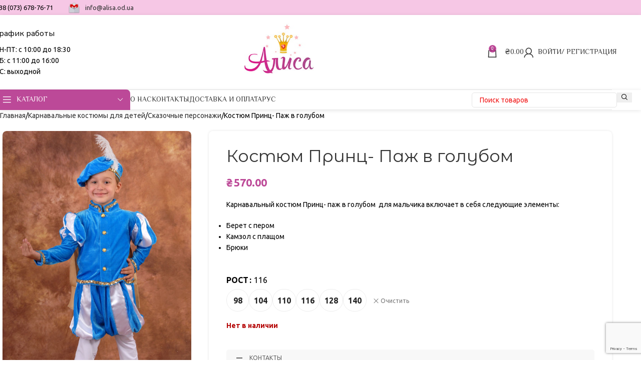

--- FILE ---
content_type: text/html; charset=UTF-8
request_url: https://alisa.od.ua/kostyum-printsa/
body_size: 37445
content:
<!DOCTYPE html>
<html lang="ru-RU" prefix="og: https://ogp.me/ns#">
<head>
	<meta charset="UTF-8">
	<link rel="profile" href="https://gmpg.org/xfn/11">
	<link rel="pingback" href="https://alisa.od.ua/xmlrpc.php">
	<link rel="alternate" hreflang="ru" href="https://alisa.od.ua/kostyum-printsa/" />
<link rel="alternate" hreflang="x-default" href="https://alisa.od.ua/kostyum-printsa/" />

<!-- SEO от Rank Math - https://rankmath.com/ -->
<title>Карнавальный Костюм Принц- Паж в голубом</title>
<meta name="description" content="Карнавальный костюм Принц- паж в голубом  для мальчика включает в себя следующие элементы: Берет с пером Камзол с плащом Брюки &nbsp;"/>
<meta name="robots" content="follow, index, max-snippet:-1, max-video-preview:-1, max-image-preview:large"/>
<link rel="canonical" href="https://alisa.od.ua/kostyum-printsa/" />
<meta property="og:locale" content="ru_RU" />
<meta property="og:type" content="product" />
<meta property="og:title" content="Карнавальный Костюм Принц- Паж в голубом" />
<meta property="og:description" content="Карнавальный костюм Принц- паж в голубом  для мальчика включает в себя следующие элементы: Берет с пером Камзол с плащом Брюки &nbsp;" />
<meta property="og:url" content="https://alisa.od.ua/kostyum-printsa/" />
<meta property="og:updated_time" content="2022-10-01T11:23:10+03:00" />
<meta property="og:image" content="https://alisa.od.ua/wp-content/uploads/2019/06/kostyum_prints_v_golubom.jpg" />
<meta property="og:image:secure_url" content="https://alisa.od.ua/wp-content/uploads/2019/06/kostyum_prints_v_golubom.jpg" />
<meta property="og:image:width" content="1000" />
<meta property="og:image:height" content="1500" />
<meta property="og:image:alt" content="Карнавальный костюм Принц" />
<meta property="og:image:type" content="image/jpeg" />
<meta property="product:availability" content="instock" />
<meta name="twitter:card" content="summary_large_image" />
<meta name="twitter:title" content="Карнавальный Костюм Принц- Паж в голубом" />
<meta name="twitter:description" content="Карнавальный костюм Принц- паж в голубом  для мальчика включает в себя следующие элементы: Берет с пером Камзол с плащом Брюки &nbsp;" />
<meta name="twitter:image" content="https://alisa.od.ua/wp-content/uploads/2019/06/kostyum_prints_v_golubom.jpg" />
<script type="application/ld+json" class="rank-math-schema">{"@context":"https://schema.org","@graph":[{"@type":"Organization","@id":"https://alisa.od.ua/#organization","name":"\u0410\u043b\u0438\u0441\u0430","url":"https://alisa.od.ua","sameAs":["https://www.facebook.com/alisa.od.ua"],"logo":{"@type":"ImageObject","@id":"https://alisa.od.ua/#logo","url":"https://alisa.od.ua/wp-content/uploads/2019/05/logo_fullsize.jpg","contentUrl":"https://alisa.od.ua/wp-content/uploads/2019/05/logo_fullsize.jpg","inLanguage":"ru-RU","width":"1066","height":"695"}},{"@type":"WebSite","@id":"https://alisa.od.ua/#website","url":"https://alisa.od.ua","publisher":{"@id":"https://alisa.od.ua/#organization"},"inLanguage":"ru-RU"},{"@type":"ImageObject","@id":"https://alisa.od.ua/wp-content/uploads/2019/06/kostyum_prints_v_golubom.jpg","url":"https://alisa.od.ua/wp-content/uploads/2019/06/kostyum_prints_v_golubom.jpg","width":"1000","height":"1500","caption":"\u041a\u0430\u0440\u043d\u0430\u0432\u0430\u043b\u044c\u043d\u044b\u0439 \u043a\u043e\u0441\u0442\u044e\u043c \u041f\u0440\u0438\u043d\u0446","inLanguage":"ru-RU"},{"@type":"BreadcrumbList","@id":"https://alisa.od.ua/kostyum-printsa/#breadcrumb","itemListElement":[{"@type":"ListItem","position":"1","item":{"@id":"https://alisa.od.ua","name":"\u0413\u043b\u0430\u0432\u043d\u0430\u044f"}},{"@type":"ListItem","position":"2","item":{"@id":"https://alisa.od.ua/skazochnye-personazhi/","name":"\u0421\u043a\u0430\u0437\u043e\u0447\u043d\u044b\u0435 \u043f\u0435\u0440\u0441\u043e\u043d\u0430\u0436\u0438"}},{"@type":"ListItem","position":"3","item":{"@id":"https://alisa.od.ua/kostyum-printsa/","name":"\u041a\u043e\u0441\u0442\u044e\u043c \u041f\u0440\u0438\u043d\u0446- \u041f\u0430\u0436 \u0432 \u0433\u043e\u043b\u0443\u0431\u043e\u043c"}}]},{"@type":"ItemPage","@id":"https://alisa.od.ua/kostyum-printsa/#webpage","url":"https://alisa.od.ua/kostyum-printsa/","name":"\u041a\u0430\u0440\u043d\u0430\u0432\u0430\u043b\u044c\u043d\u044b\u0439 \u041a\u043e\u0441\u0442\u044e\u043c \u041f\u0440\u0438\u043d\u0446- \u041f\u0430\u0436 \u0432 \u0433\u043e\u043b\u0443\u0431\u043e\u043c","datePublished":"2019-06-29T16:32:22+03:00","dateModified":"2022-10-01T11:23:10+03:00","isPartOf":{"@id":"https://alisa.od.ua/#website"},"primaryImageOfPage":{"@id":"https://alisa.od.ua/wp-content/uploads/2019/06/kostyum_prints_v_golubom.jpg"},"inLanguage":"ru-RU","breadcrumb":{"@id":"https://alisa.od.ua/kostyum-printsa/#breadcrumb"}},{"@type":"Product","name":"\u041a\u0430\u0440\u043d\u0430\u0432\u0430\u043b\u044c\u043d\u044b\u0439 \u041a\u043e\u0441\u0442\u044e\u043c \u041f\u0440\u0438\u043d\u0446- \u041f\u0430\u0436 \u0432 \u0433\u043e\u043b\u0443\u0431\u043e\u043c","description":"\u0423 \u043d\u0430\u0441 \u0432\u044b \u043c\u043e\u0436\u0435\u0442\u0435 \u043a\u0443\u043f\u0438\u0442\u044c \u041a\u043e\u0441\u0442\u044e\u043c \u041f\u0440\u0438\u043d\u0446- \u041f\u0430\u0436 \u0432 \u0433\u043e\u043b\u0443\u0431\u043e\u043c \u043f\u043e \u043f\u0440\u0438\u0435\u043c\u043b\u0435\u043c\u043e\u0439 \u0446\u0435\u043d\u0435 \u0441 \u0434\u043e\u0441\u0442\u0430\u0432\u043a\u043e\u0439 \u043f\u043e \u0423\u043a\u0440\u0430\u0438\u043d\u0435 \u0438 \u0432\u0441\u0435\u043c\u0443 \u043c\u0438\u0440\u0443.","sku":"3910","category":"\u041a\u0430\u0440\u043d\u0430\u0432\u0430\u043b\u044c\u043d\u044b\u0435 \u043a\u043e\u0441\u0442\u044e\u043c\u044b \u0434\u043b\u044f \u0434\u0435\u0442\u0435\u0439 &gt; \u0421\u043a\u0430\u0437\u043e\u0447\u043d\u044b\u0435 \u043f\u0435\u0440\u0441\u043e\u043d\u0430\u0436\u0438","mainEntityOfPage":{"@id":"https://alisa.od.ua/kostyum-printsa/#webpage"},"image":[{"@type":"ImageObject","url":"https://alisa.od.ua/wp-content/uploads/2019/06/kostyum_prints_v_golubom.jpg","height":"1500","width":"1000"}],"offers":{"@type":"AggregateOffer","lowPrice":"570.00","highPrice":"600.00","offerCount":"6","priceCurrency":"UAH","availability":"http://schema.org/InStock","seller":{"@type":"Organization","@id":"https://alisa.od.ua/","url":"https://alisa.od.ua","logo":"https://alisa.od.ua/wp-content/uploads/2019/05/logo_fullsize.jpg"},"url":"https://alisa.od.ua/kostyum-printsa/"},"additionalProperty":[{"@type":"PropertyValue","name":"pa_material","value":"\u0410\u0442\u043b\u0430\u0441, \u0412\u0435\u043b\u044e\u0440, \u0422\u0440\u0438\u043a\u043e\u0442\u0430\u0436"},{"@type":"PropertyValue","name":"pa_pol","value":"\u041c\u0430\u043b\u044c\u0447\u0438\u043a\u0438"},{"@type":"PropertyValue","name":"pa_strana-proizvodstva","value":"\u0423\u043a\u0440\u0430\u0438\u043d\u0430"},{"@type":"PropertyValue","name":"pa_tsvet","value":"\u0413\u043e\u043b\u0443\u0431\u043e\u0439"}],"@id":"https://alisa.od.ua/kostyum-printsa/#richSnippet"}]}</script>
<!-- /Rank Math WordPress SEO плагин -->

<link rel='dns-prefetch' href='//fonts.googleapis.com' />
<link rel="alternate" type="application/rss+xml" title="Интернет- магазин товаров для детей в Одессе. Большой выбор и приемлемые цены. &raquo; Лента" href="https://alisa.od.ua/feed/" />
<link rel="alternate" type="application/rss+xml" title="Интернет- магазин товаров для детей в Одессе. Большой выбор и приемлемые цены. &raquo; Лента комментариев" href="https://alisa.od.ua/comments/feed/" />
<link rel="alternate" type="application/rss+xml" title="Интернет- магазин товаров для детей в Одессе. Большой выбор и приемлемые цены. &raquo; Лента комментариев к &laquo;Костюм Принц- Паж в голубом&raquo;" href="https://alisa.od.ua/kostyum-printsa/feed/" />
<link rel="alternate" title="oEmbed (JSON)" type="application/json+oembed" href="https://alisa.od.ua/wp-json/oembed/1.0/embed?url=https%3A%2F%2Falisa.od.ua%2Fkostyum-printsa%2F" />
<link rel="alternate" title="oEmbed (XML)" type="text/xml+oembed" href="https://alisa.od.ua/wp-json/oembed/1.0/embed?url=https%3A%2F%2Falisa.od.ua%2Fkostyum-printsa%2F&#038;format=xml" />
<style id='wp-img-auto-sizes-contain-inline-css' type='text/css'>
img:is([sizes=auto i],[sizes^="auto," i]){contain-intrinsic-size:3000px 1500px}
/*# sourceURL=wp-img-auto-sizes-contain-inline-css */
</style>
<link rel='stylesheet' id='wp-block-library-css' href='https://alisa.od.ua/wp-includes/css/dist/block-library/style.min.css?ver=6.9' type='text/css' media='all' />
<link rel='stylesheet' id='wc-blocks-style-css' href='https://alisa.od.ua/wp-content/plugins/woocommerce/assets/client/blocks/wc-blocks.css?ver=wc-10.4.3' type='text/css' media='all' />
<style id='global-styles-inline-css' type='text/css'>
:root{--wp--preset--aspect-ratio--square: 1;--wp--preset--aspect-ratio--4-3: 4/3;--wp--preset--aspect-ratio--3-4: 3/4;--wp--preset--aspect-ratio--3-2: 3/2;--wp--preset--aspect-ratio--2-3: 2/3;--wp--preset--aspect-ratio--16-9: 16/9;--wp--preset--aspect-ratio--9-16: 9/16;--wp--preset--color--black: #000000;--wp--preset--color--cyan-bluish-gray: #abb8c3;--wp--preset--color--white: #ffffff;--wp--preset--color--pale-pink: #f78da7;--wp--preset--color--vivid-red: #cf2e2e;--wp--preset--color--luminous-vivid-orange: #ff6900;--wp--preset--color--luminous-vivid-amber: #fcb900;--wp--preset--color--light-green-cyan: #7bdcb5;--wp--preset--color--vivid-green-cyan: #00d084;--wp--preset--color--pale-cyan-blue: #8ed1fc;--wp--preset--color--vivid-cyan-blue: #0693e3;--wp--preset--color--vivid-purple: #9b51e0;--wp--preset--gradient--vivid-cyan-blue-to-vivid-purple: linear-gradient(135deg,rgb(6,147,227) 0%,rgb(155,81,224) 100%);--wp--preset--gradient--light-green-cyan-to-vivid-green-cyan: linear-gradient(135deg,rgb(122,220,180) 0%,rgb(0,208,130) 100%);--wp--preset--gradient--luminous-vivid-amber-to-luminous-vivid-orange: linear-gradient(135deg,rgb(252,185,0) 0%,rgb(255,105,0) 100%);--wp--preset--gradient--luminous-vivid-orange-to-vivid-red: linear-gradient(135deg,rgb(255,105,0) 0%,rgb(207,46,46) 100%);--wp--preset--gradient--very-light-gray-to-cyan-bluish-gray: linear-gradient(135deg,rgb(238,238,238) 0%,rgb(169,184,195) 100%);--wp--preset--gradient--cool-to-warm-spectrum: linear-gradient(135deg,rgb(74,234,220) 0%,rgb(151,120,209) 20%,rgb(207,42,186) 40%,rgb(238,44,130) 60%,rgb(251,105,98) 80%,rgb(254,248,76) 100%);--wp--preset--gradient--blush-light-purple: linear-gradient(135deg,rgb(255,206,236) 0%,rgb(152,150,240) 100%);--wp--preset--gradient--blush-bordeaux: linear-gradient(135deg,rgb(254,205,165) 0%,rgb(254,45,45) 50%,rgb(107,0,62) 100%);--wp--preset--gradient--luminous-dusk: linear-gradient(135deg,rgb(255,203,112) 0%,rgb(199,81,192) 50%,rgb(65,88,208) 100%);--wp--preset--gradient--pale-ocean: linear-gradient(135deg,rgb(255,245,203) 0%,rgb(182,227,212) 50%,rgb(51,167,181) 100%);--wp--preset--gradient--electric-grass: linear-gradient(135deg,rgb(202,248,128) 0%,rgb(113,206,126) 100%);--wp--preset--gradient--midnight: linear-gradient(135deg,rgb(2,3,129) 0%,rgb(40,116,252) 100%);--wp--preset--font-size--small: 13px;--wp--preset--font-size--medium: 20px;--wp--preset--font-size--large: 36px;--wp--preset--font-size--x-large: 42px;--wp--preset--spacing--20: 0.44rem;--wp--preset--spacing--30: 0.67rem;--wp--preset--spacing--40: 1rem;--wp--preset--spacing--50: 1.5rem;--wp--preset--spacing--60: 2.25rem;--wp--preset--spacing--70: 3.38rem;--wp--preset--spacing--80: 5.06rem;--wp--preset--shadow--natural: 6px 6px 9px rgba(0, 0, 0, 0.2);--wp--preset--shadow--deep: 12px 12px 50px rgba(0, 0, 0, 0.4);--wp--preset--shadow--sharp: 6px 6px 0px rgba(0, 0, 0, 0.2);--wp--preset--shadow--outlined: 6px 6px 0px -3px rgb(255, 255, 255), 6px 6px rgb(0, 0, 0);--wp--preset--shadow--crisp: 6px 6px 0px rgb(0, 0, 0);}:where(body) { margin: 0; }.wp-site-blocks > .alignleft { float: left; margin-right: 2em; }.wp-site-blocks > .alignright { float: right; margin-left: 2em; }.wp-site-blocks > .aligncenter { justify-content: center; margin-left: auto; margin-right: auto; }:where(.is-layout-flex){gap: 0.5em;}:where(.is-layout-grid){gap: 0.5em;}.is-layout-flow > .alignleft{float: left;margin-inline-start: 0;margin-inline-end: 2em;}.is-layout-flow > .alignright{float: right;margin-inline-start: 2em;margin-inline-end: 0;}.is-layout-flow > .aligncenter{margin-left: auto !important;margin-right: auto !important;}.is-layout-constrained > .alignleft{float: left;margin-inline-start: 0;margin-inline-end: 2em;}.is-layout-constrained > .alignright{float: right;margin-inline-start: 2em;margin-inline-end: 0;}.is-layout-constrained > .aligncenter{margin-left: auto !important;margin-right: auto !important;}.is-layout-constrained > :where(:not(.alignleft):not(.alignright):not(.alignfull)){margin-left: auto !important;margin-right: auto !important;}body .is-layout-flex{display: flex;}.is-layout-flex{flex-wrap: wrap;align-items: center;}.is-layout-flex > :is(*, div){margin: 0;}body .is-layout-grid{display: grid;}.is-layout-grid > :is(*, div){margin: 0;}body{padding-top: 0px;padding-right: 0px;padding-bottom: 0px;padding-left: 0px;}a:where(:not(.wp-element-button)){text-decoration: none;}:root :where(.wp-element-button, .wp-block-button__link){background-color: #32373c;border-width: 0;color: #fff;font-family: inherit;font-size: inherit;font-style: inherit;font-weight: inherit;letter-spacing: inherit;line-height: inherit;padding-top: calc(0.667em + 2px);padding-right: calc(1.333em + 2px);padding-bottom: calc(0.667em + 2px);padding-left: calc(1.333em + 2px);text-decoration: none;text-transform: inherit;}.has-black-color{color: var(--wp--preset--color--black) !important;}.has-cyan-bluish-gray-color{color: var(--wp--preset--color--cyan-bluish-gray) !important;}.has-white-color{color: var(--wp--preset--color--white) !important;}.has-pale-pink-color{color: var(--wp--preset--color--pale-pink) !important;}.has-vivid-red-color{color: var(--wp--preset--color--vivid-red) !important;}.has-luminous-vivid-orange-color{color: var(--wp--preset--color--luminous-vivid-orange) !important;}.has-luminous-vivid-amber-color{color: var(--wp--preset--color--luminous-vivid-amber) !important;}.has-light-green-cyan-color{color: var(--wp--preset--color--light-green-cyan) !important;}.has-vivid-green-cyan-color{color: var(--wp--preset--color--vivid-green-cyan) !important;}.has-pale-cyan-blue-color{color: var(--wp--preset--color--pale-cyan-blue) !important;}.has-vivid-cyan-blue-color{color: var(--wp--preset--color--vivid-cyan-blue) !important;}.has-vivid-purple-color{color: var(--wp--preset--color--vivid-purple) !important;}.has-black-background-color{background-color: var(--wp--preset--color--black) !important;}.has-cyan-bluish-gray-background-color{background-color: var(--wp--preset--color--cyan-bluish-gray) !important;}.has-white-background-color{background-color: var(--wp--preset--color--white) !important;}.has-pale-pink-background-color{background-color: var(--wp--preset--color--pale-pink) !important;}.has-vivid-red-background-color{background-color: var(--wp--preset--color--vivid-red) !important;}.has-luminous-vivid-orange-background-color{background-color: var(--wp--preset--color--luminous-vivid-orange) !important;}.has-luminous-vivid-amber-background-color{background-color: var(--wp--preset--color--luminous-vivid-amber) !important;}.has-light-green-cyan-background-color{background-color: var(--wp--preset--color--light-green-cyan) !important;}.has-vivid-green-cyan-background-color{background-color: var(--wp--preset--color--vivid-green-cyan) !important;}.has-pale-cyan-blue-background-color{background-color: var(--wp--preset--color--pale-cyan-blue) !important;}.has-vivid-cyan-blue-background-color{background-color: var(--wp--preset--color--vivid-cyan-blue) !important;}.has-vivid-purple-background-color{background-color: var(--wp--preset--color--vivid-purple) !important;}.has-black-border-color{border-color: var(--wp--preset--color--black) !important;}.has-cyan-bluish-gray-border-color{border-color: var(--wp--preset--color--cyan-bluish-gray) !important;}.has-white-border-color{border-color: var(--wp--preset--color--white) !important;}.has-pale-pink-border-color{border-color: var(--wp--preset--color--pale-pink) !important;}.has-vivid-red-border-color{border-color: var(--wp--preset--color--vivid-red) !important;}.has-luminous-vivid-orange-border-color{border-color: var(--wp--preset--color--luminous-vivid-orange) !important;}.has-luminous-vivid-amber-border-color{border-color: var(--wp--preset--color--luminous-vivid-amber) !important;}.has-light-green-cyan-border-color{border-color: var(--wp--preset--color--light-green-cyan) !important;}.has-vivid-green-cyan-border-color{border-color: var(--wp--preset--color--vivid-green-cyan) !important;}.has-pale-cyan-blue-border-color{border-color: var(--wp--preset--color--pale-cyan-blue) !important;}.has-vivid-cyan-blue-border-color{border-color: var(--wp--preset--color--vivid-cyan-blue) !important;}.has-vivid-purple-border-color{border-color: var(--wp--preset--color--vivid-purple) !important;}.has-vivid-cyan-blue-to-vivid-purple-gradient-background{background: var(--wp--preset--gradient--vivid-cyan-blue-to-vivid-purple) !important;}.has-light-green-cyan-to-vivid-green-cyan-gradient-background{background: var(--wp--preset--gradient--light-green-cyan-to-vivid-green-cyan) !important;}.has-luminous-vivid-amber-to-luminous-vivid-orange-gradient-background{background: var(--wp--preset--gradient--luminous-vivid-amber-to-luminous-vivid-orange) !important;}.has-luminous-vivid-orange-to-vivid-red-gradient-background{background: var(--wp--preset--gradient--luminous-vivid-orange-to-vivid-red) !important;}.has-very-light-gray-to-cyan-bluish-gray-gradient-background{background: var(--wp--preset--gradient--very-light-gray-to-cyan-bluish-gray) !important;}.has-cool-to-warm-spectrum-gradient-background{background: var(--wp--preset--gradient--cool-to-warm-spectrum) !important;}.has-blush-light-purple-gradient-background{background: var(--wp--preset--gradient--blush-light-purple) !important;}.has-blush-bordeaux-gradient-background{background: var(--wp--preset--gradient--blush-bordeaux) !important;}.has-luminous-dusk-gradient-background{background: var(--wp--preset--gradient--luminous-dusk) !important;}.has-pale-ocean-gradient-background{background: var(--wp--preset--gradient--pale-ocean) !important;}.has-electric-grass-gradient-background{background: var(--wp--preset--gradient--electric-grass) !important;}.has-midnight-gradient-background{background: var(--wp--preset--gradient--midnight) !important;}.has-small-font-size{font-size: var(--wp--preset--font-size--small) !important;}.has-medium-font-size{font-size: var(--wp--preset--font-size--medium) !important;}.has-large-font-size{font-size: var(--wp--preset--font-size--large) !important;}.has-x-large-font-size{font-size: var(--wp--preset--font-size--x-large) !important;}
/*# sourceURL=global-styles-inline-css */
</style>

<link rel='stylesheet' id='wpml-blocks-css' href='https://alisa.od.ua/wp-content/plugins/sitepress-multilingual-cms/dist/css/blocks/styles.css?ver=4.6.13' type='text/css' media='all' />
<style id='woocommerce-inline-inline-css' type='text/css'>
.woocommerce form .form-row .required { visibility: visible; }
/*# sourceURL=woocommerce-inline-inline-css */
</style>
<link rel='stylesheet' id='wpml-menu-item-0-css' href='https://alisa.od.ua/wp-content/plugins/sitepress-multilingual-cms/templates/language-switchers/menu-item/style.min.css?ver=1' type='text/css' media='all' />
<style id='wpml-menu-item-0-inline-css' type='text/css'>
.wpml-ls-slot-12650.wpml-ls-current-language, .wpml-ls-slot-12650.wpml-ls-current-language a, .wpml-ls-slot-12650.wpml-ls-current-language a:visited{color:#dd0000;}
/*# sourceURL=wpml-menu-item-0-inline-css */
</style>
<link rel='stylesheet' id='ywctm-frontend-css' href='https://alisa.od.ua/wp-content/plugins/yith-woocommerce-catalog-mode/assets/css/frontend.min.css?ver=2.51.0' type='text/css' media='all' />
<style id='ywctm-frontend-inline-css' type='text/css'>
form.cart button.single_add_to_cart_button, .ppc-button-wrapper, .wc-ppcp-paylater-msg__container, form.cart .quantity, .widget.woocommerce.widget_shopping_cart{display: none !important}
/*# sourceURL=ywctm-frontend-inline-css */
</style>
<link rel='stylesheet' id='woodmart-style-css' href='https://alisa.od.ua/wp-content/themes/woodmart/css/parts/base.min.css?ver=8.1.2' type='text/css' media='all' />
<link rel='stylesheet' id='child-style-css' href='https://alisa.od.ua/wp-content/themes/woodmart-child/style.css?ver=8.1.2' type='text/css' media='all' />
<link rel='stylesheet' id='js_composer_front-css' href='https://alisa.od.ua/wp-content/uploads/js_composer-1721032112.css?ver=8.1.2' type='text/css' media='all' />
<link rel='stylesheet' id='vc_font_awesome_5_shims-css' href='https://alisa.od.ua/wp-content/plugins/js_composer/assets/lib/vendor/node_modules/@fortawesome/fontawesome-free/css/v4-shims.min.css?ver=8.4.1' type='text/css' media='all' />
<link rel='stylesheet' id='vc_font_awesome_6-css' href='https://alisa.od.ua/wp-content/plugins/js_composer/assets/lib/vendor/node_modules/@fortawesome/fontawesome-free/css/all.min.css?ver=8.4.1' type='text/css' media='all' />
<link rel='stylesheet' id='wd-helpers-wpb-elem-css' href='https://alisa.od.ua/wp-content/themes/woodmart/css/parts/helpers-wpb-elem.min.css?ver=8.1.2' type='text/css' media='all' />
<link rel='stylesheet' id='wd-lazy-loading-css' href='https://alisa.od.ua/wp-content/themes/woodmart/css/parts/opt-lazy-load.min.css?ver=8.1.2' type='text/css' media='all' />
<link rel='stylesheet' id='wd-wpml-css' href='https://alisa.od.ua/wp-content/themes/woodmart/css/parts/int-wpml.min.css?ver=8.1.2' type='text/css' media='all' />
<link rel='stylesheet' id='wd-wpbakery-base-css' href='https://alisa.od.ua/wp-content/themes/woodmart/css/parts/int-wpb-base.min.css?ver=8.1.2' type='text/css' media='all' />
<link rel='stylesheet' id='wd-wpbakery-base-deprecated-css' href='https://alisa.od.ua/wp-content/themes/woodmart/css/parts/int-wpb-base-deprecated.min.css?ver=8.1.2' type='text/css' media='all' />
<link rel='stylesheet' id='wd-int-wordfence-css' href='https://alisa.od.ua/wp-content/themes/woodmart/css/parts/int-wordfence.min.css?ver=8.1.2' type='text/css' media='all' />
<link rel='stylesheet' id='wd-notices-fixed-css' href='https://alisa.od.ua/wp-content/themes/woodmart/css/parts/woo-opt-sticky-notices-old.min.css?ver=8.1.2' type='text/css' media='all' />
<link rel='stylesheet' id='wd-woocommerce-base-css' href='https://alisa.od.ua/wp-content/themes/woodmart/css/parts/woocommerce-base.min.css?ver=8.1.2' type='text/css' media='all' />
<link rel='stylesheet' id='wd-mod-star-rating-css' href='https://alisa.od.ua/wp-content/themes/woodmart/css/parts/mod-star-rating.min.css?ver=8.1.2' type='text/css' media='all' />
<link rel='stylesheet' id='wd-woocommerce-block-notices-css' href='https://alisa.od.ua/wp-content/themes/woodmart/css/parts/woo-mod-block-notices.min.css?ver=8.1.2' type='text/css' media='all' />
<link rel='stylesheet' id='wd-woo-mod-quantity-css' href='https://alisa.od.ua/wp-content/themes/woodmart/css/parts/woo-mod-quantity.min.css?ver=8.1.2' type='text/css' media='all' />
<link rel='stylesheet' id='wd-woo-single-prod-el-base-css' href='https://alisa.od.ua/wp-content/themes/woodmart/css/parts/woo-single-prod-el-base.min.css?ver=8.1.2' type='text/css' media='all' />
<link rel='stylesheet' id='wd-woo-mod-stock-status-css' href='https://alisa.od.ua/wp-content/themes/woodmart/css/parts/woo-mod-stock-status.min.css?ver=8.1.2' type='text/css' media='all' />
<link rel='stylesheet' id='wd-woo-mod-shop-attributes-css' href='https://alisa.od.ua/wp-content/themes/woodmart/css/parts/woo-mod-shop-attributes.min.css?ver=8.1.2' type='text/css' media='all' />
<link rel='stylesheet' id='wd-wp-blocks-css' href='https://alisa.od.ua/wp-content/themes/woodmart/css/parts/wp-blocks.min.css?ver=8.1.2' type='text/css' media='all' />
<link rel='stylesheet' id='wd-header-base-css' href='https://alisa.od.ua/wp-content/themes/woodmart/css/parts/header-base.min.css?ver=8.1.2' type='text/css' media='all' />
<link rel='stylesheet' id='wd-mod-tools-css' href='https://alisa.od.ua/wp-content/themes/woodmart/css/parts/mod-tools.min.css?ver=8.1.2' type='text/css' media='all' />
<link rel='stylesheet' id='wd-header-elements-base-css' href='https://alisa.od.ua/wp-content/themes/woodmart/css/parts/header-el-base.min.css?ver=8.1.2' type='text/css' media='all' />
<link rel='stylesheet' id='wd-info-box-css' href='https://alisa.od.ua/wp-content/themes/woodmart/css/parts/el-info-box.min.css?ver=8.1.2' type='text/css' media='all' />
<link rel='stylesheet' id='wd-header-cart-side-css' href='https://alisa.od.ua/wp-content/themes/woodmart/css/parts/header-el-cart-side.min.css?ver=8.1.2' type='text/css' media='all' />
<link rel='stylesheet' id='wd-header-cart-css' href='https://alisa.od.ua/wp-content/themes/woodmart/css/parts/header-el-cart.min.css?ver=8.1.2' type='text/css' media='all' />
<link rel='stylesheet' id='wd-widget-shopping-cart-css' href='https://alisa.od.ua/wp-content/themes/woodmart/css/parts/woo-widget-shopping-cart.min.css?ver=8.1.2' type='text/css' media='all' />
<link rel='stylesheet' id='wd-widget-product-list-css' href='https://alisa.od.ua/wp-content/themes/woodmart/css/parts/woo-widget-product-list.min.css?ver=8.1.2' type='text/css' media='all' />
<link rel='stylesheet' id='wd-header-my-account-dropdown-css' href='https://alisa.od.ua/wp-content/themes/woodmart/css/parts/header-el-my-account-dropdown.min.css?ver=8.1.2' type='text/css' media='all' />
<link rel='stylesheet' id='wd-woo-opt-social-login-css' href='https://alisa.od.ua/wp-content/themes/woodmart/css/parts/woo-opt-social-login.min.css?ver=8.1.2' type='text/css' media='all' />
<link rel='stylesheet' id='wd-woo-mod-login-form-css' href='https://alisa.od.ua/wp-content/themes/woodmart/css/parts/woo-mod-login-form.min.css?ver=8.1.2' type='text/css' media='all' />
<link rel='stylesheet' id='wd-header-my-account-css' href='https://alisa.od.ua/wp-content/themes/woodmart/css/parts/header-el-my-account.min.css?ver=8.1.2' type='text/css' media='all' />
<link rel='stylesheet' id='wd-header-mobile-nav-dropdown-css' href='https://alisa.od.ua/wp-content/themes/woodmart/css/parts/header-el-mobile-nav-dropdown.min.css?ver=8.1.2' type='text/css' media='all' />
<link rel='stylesheet' id='wd-header-categories-nav-css' href='https://alisa.od.ua/wp-content/themes/woodmart/css/parts/header-el-category-nav.min.css?ver=8.1.2' type='text/css' media='all' />
<link rel='stylesheet' id='wd-mod-nav-vertical-css' href='https://alisa.od.ua/wp-content/themes/woodmart/css/parts/mod-nav-vertical.min.css?ver=8.1.2' type='text/css' media='all' />
<link rel='stylesheet' id='wd-mod-nav-vertical-design-default-css' href='https://alisa.od.ua/wp-content/themes/woodmart/css/parts/mod-nav-vertical-design-default.min.css?ver=8.1.2' type='text/css' media='all' />
<link rel='stylesheet' id='wd-header-search-css' href='https://alisa.od.ua/wp-content/themes/woodmart/css/parts/header-el-search.min.css?ver=8.1.2' type='text/css' media='all' />
<link rel='stylesheet' id='wd-header-search-form-css' href='https://alisa.od.ua/wp-content/themes/woodmart/css/parts/header-el-search-form.min.css?ver=8.1.2' type='text/css' media='all' />
<link rel='stylesheet' id='wd-wd-search-form-css' href='https://alisa.od.ua/wp-content/themes/woodmart/css/parts/wd-search-form.min.css?ver=8.1.2' type='text/css' media='all' />
<link rel='stylesheet' id='wd-woo-single-prod-predefined-css' href='https://alisa.od.ua/wp-content/themes/woodmart/css/parts/woo-single-prod-predefined.min.css?ver=8.1.2' type='text/css' media='all' />
<link rel='stylesheet' id='wd-woo-single-prod-and-quick-view-predefined-css' href='https://alisa.od.ua/wp-content/themes/woodmart/css/parts/woo-single-prod-and-quick-view-predefined.min.css?ver=8.1.2' type='text/css' media='all' />
<link rel='stylesheet' id='wd-woo-single-prod-el-tabs-predefined-css' href='https://alisa.od.ua/wp-content/themes/woodmart/css/parts/woo-single-prod-el-tabs-predefined.min.css?ver=8.1.2' type='text/css' media='all' />
<link rel='stylesheet' id='wd-woo-single-prod-opt-base-css' href='https://alisa.od.ua/wp-content/themes/woodmart/css/parts/woo-single-prod-opt-base.min.css?ver=8.1.2' type='text/css' media='all' />
<link rel='stylesheet' id='wd-photoswipe-css' href='https://alisa.od.ua/wp-content/themes/woodmart/css/parts/lib-photoswipe.min.css?ver=8.1.2' type='text/css' media='all' />
<link rel='stylesheet' id='wd-woo-single-prod-el-gallery-css' href='https://alisa.od.ua/wp-content/themes/woodmart/css/parts/woo-single-prod-el-gallery.min.css?ver=8.1.2' type='text/css' media='all' />
<link rel='stylesheet' id='wd-swiper-css' href='https://alisa.od.ua/wp-content/themes/woodmart/css/parts/lib-swiper.min.css?ver=8.1.2' type='text/css' media='all' />
<link rel='stylesheet' id='wd-swiper-arrows-css' href='https://alisa.od.ua/wp-content/themes/woodmart/css/parts/lib-swiper-arrows.min.css?ver=8.1.2' type='text/css' media='all' />
<link rel='stylesheet' id='wd-woo-mod-variation-form-css' href='https://alisa.od.ua/wp-content/themes/woodmart/css/parts/woo-mod-variation-form.min.css?ver=8.1.2' type='text/css' media='all' />
<link rel='stylesheet' id='wd-woo-mod-swatches-base-css' href='https://alisa.od.ua/wp-content/themes/woodmart/css/parts/woo-mod-swatches-base.min.css?ver=8.1.2' type='text/css' media='all' />
<link rel='stylesheet' id='wd-woo-mod-variation-form-single-css' href='https://alisa.od.ua/wp-content/themes/woodmart/css/parts/woo-mod-variation-form-single.min.css?ver=8.1.2' type='text/css' media='all' />
<link rel='stylesheet' id='wd-woo-mod-swatches-style-4-css' href='https://alisa.od.ua/wp-content/themes/woodmart/css/parts/woo-mod-swatches-style-4.min.css?ver=8.1.2' type='text/css' media='all' />
<link rel='stylesheet' id='wd-woo-mod-swatches-dis-2-css' href='https://alisa.od.ua/wp-content/themes/woodmart/css/parts/woo-mod-swatches-dis-style-2.min.css?ver=8.1.2' type='text/css' media='all' />
<link rel='stylesheet' id='wd-mod-animations-keyframes-css' href='https://alisa.od.ua/wp-content/themes/woodmart/css/parts/int-wbp-el-animations.min.css?ver=8.1.2' type='text/css' media='all' />
<link rel='stylesheet' id='wd-social-icons-css' href='https://alisa.od.ua/wp-content/themes/woodmart/css/parts/el-social-icons.min.css?ver=8.1.2' type='text/css' media='all' />
<link rel='stylesheet' id='wd-accordion-css' href='https://alisa.od.ua/wp-content/themes/woodmart/css/parts/el-accordion.min.css?ver=8.1.2' type='text/css' media='all' />
<link rel='stylesheet' id='wd-accordion-elem-wpb-css' href='https://alisa.od.ua/wp-content/themes/woodmart/css/parts/el-accordion-wpb-elem.min.css?ver=8.1.2' type='text/css' media='all' />
<link rel='stylesheet' id='wd-woo-single-prod-el-reviews-css' href='https://alisa.od.ua/wp-content/themes/woodmart/css/parts/woo-single-prod-el-reviews.min.css?ver=8.1.2' type='text/css' media='all' />
<link rel='stylesheet' id='wd-woo-single-prod-el-reviews-style-1-css' href='https://alisa.od.ua/wp-content/themes/woodmart/css/parts/woo-single-prod-el-reviews-style-1.min.css?ver=8.1.2' type='text/css' media='all' />
<link rel='stylesheet' id='wd-mod-comments-css' href='https://alisa.od.ua/wp-content/themes/woodmart/css/parts/mod-comments.min.css?ver=8.1.2' type='text/css' media='all' />
<link rel='stylesheet' id='wd-product-loop-css' href='https://alisa.od.ua/wp-content/themes/woodmart/css/parts/woo-product-loop.min.css?ver=8.1.2' type='text/css' media='all' />
<link rel='stylesheet' id='wd-product-loop-tiled-css' href='https://alisa.od.ua/wp-content/themes/woodmart/css/parts/woo-product-loop-tiled.min.css?ver=8.1.2' type='text/css' media='all' />
<link rel='stylesheet' id='wd-bordered-product-css' href='https://alisa.od.ua/wp-content/themes/woodmart/css/parts/woo-opt-bordered-product.min.css?ver=8.1.2' type='text/css' media='all' />
<link rel='stylesheet' id='wd-swiper-pagin-css' href='https://alisa.od.ua/wp-content/themes/woodmart/css/parts/lib-swiper-pagin.min.css?ver=8.1.2' type='text/css' media='all' />
<link rel='stylesheet' id='wd-woo-mod-product-labels-css' href='https://alisa.od.ua/wp-content/themes/woodmart/css/parts/woo-mod-product-labels.min.css?ver=8.1.2' type='text/css' media='all' />
<link rel='stylesheet' id='wd-woo-mod-product-labels-rect-css' href='https://alisa.od.ua/wp-content/themes/woodmart/css/parts/woo-mod-product-labels-rect.min.css?ver=8.1.2' type='text/css' media='all' />
<link rel='stylesheet' id='wd-footer-base-css' href='https://alisa.od.ua/wp-content/themes/woodmart/css/parts/footer-base.min.css?ver=8.1.2' type='text/css' media='all' />
<link rel='stylesheet' id='wd-social-icons-styles-css' href='https://alisa.od.ua/wp-content/themes/woodmart/css/parts/el-social-styles.min.css?ver=8.1.2' type='text/css' media='all' />
<link rel='stylesheet' id='wd-scroll-top-css' href='https://alisa.od.ua/wp-content/themes/woodmart/css/parts/opt-scrolltotop.min.css?ver=8.1.2' type='text/css' media='all' />
<link rel='stylesheet' id='wd-cookies-popup-css' href='https://alisa.od.ua/wp-content/themes/woodmart/css/parts/opt-cookies.min.css?ver=8.1.2' type='text/css' media='all' />
<link rel='stylesheet' id='xts-google-fonts-css' href='https://fonts.googleapis.com/css?family=Ubuntu%3A400%2C700%7CNunito+Sans%3A400%2C600%7CMontserrat+Alternates%3A400%2C600%7CDancing+Script%3A400%2C600%7CPoppins%3A400%2C600%7CEl+Messiri%3A400%2C600&#038;ver=8.1.2' type='text/css' media='all' />
<script type="text/javascript" id="wpml-cookie-js-extra">
/* <![CDATA[ */
var wpml_cookies = {"wp-wpml_current_language":{"value":"ru","expires":1,"path":"/"}};
var wpml_cookies = {"wp-wpml_current_language":{"value":"ru","expires":1,"path":"/"}};
//# sourceURL=wpml-cookie-js-extra
/* ]]> */
</script>
<script type="text/javascript" src="https://alisa.od.ua/wp-content/plugins/sitepress-multilingual-cms/res/js/cookies/language-cookie.js?ver=4.6.13" id="wpml-cookie-js" defer="defer" data-wp-strategy="defer"></script>
<script type="text/javascript" src="https://alisa.od.ua/wp-includes/js/jquery/jquery.min.js?ver=3.7.1" id="jquery-core-js"></script>
<script type="text/javascript" src="https://alisa.od.ua/wp-includes/js/jquery/jquery-migrate.min.js?ver=3.4.1" id="jquery-migrate-js"></script>
<script type="text/javascript" src="https://alisa.od.ua/wp-content/plugins/woocommerce/assets/js/jquery-blockui/jquery.blockUI.min.js?ver=2.7.0-wc.10.4.3" id="wc-jquery-blockui-js" data-wp-strategy="defer"></script>
<script type="text/javascript" id="wc-add-to-cart-js-extra">
/* <![CDATA[ */
var wc_add_to_cart_params = {"ajax_url":"/wp-admin/admin-ajax.php","wc_ajax_url":"/?wc-ajax=%%endpoint%%","i18n_view_cart":"\u041f\u0440\u043e\u0441\u043c\u043e\u0442\u0440 \u043a\u043e\u0440\u0437\u0438\u043d\u044b","cart_url":"https://alisa.od.ua/cart-2/","is_cart":"","cart_redirect_after_add":"no"};
//# sourceURL=wc-add-to-cart-js-extra
/* ]]> */
</script>
<script type="text/javascript" src="https://alisa.od.ua/wp-content/plugins/woocommerce/assets/js/frontend/add-to-cart.min.js?ver=10.4.3" id="wc-add-to-cart-js" data-wp-strategy="defer"></script>
<script type="text/javascript" src="https://alisa.od.ua/wp-content/plugins/woocommerce/assets/js/zoom/jquery.zoom.min.js?ver=1.7.21-wc.10.4.3" id="wc-zoom-js" defer="defer" data-wp-strategy="defer"></script>
<script type="text/javascript" id="wc-single-product-js-extra">
/* <![CDATA[ */
var wc_single_product_params = {"i18n_required_rating_text":"\u041f\u043e\u0436\u0430\u043b\u0443\u0439\u0441\u0442\u0430, \u043f\u043e\u0441\u0442\u0430\u0432\u044c\u0442\u0435 \u043e\u0446\u0435\u043d\u043a\u0443","i18n_rating_options":["1 \u0438\u0437 5 \u0437\u0432\u0451\u0437\u0434","2 \u0438\u0437 5 \u0437\u0432\u0451\u0437\u0434","3 \u0438\u0437 5 \u0437\u0432\u0451\u0437\u0434","4 \u0438\u0437 5 \u0437\u0432\u0451\u0437\u0434","5 \u0438\u0437 5 \u0437\u0432\u0451\u0437\u0434"],"i18n_product_gallery_trigger_text":"\u041f\u0440\u043e\u0441\u043c\u043e\u0442\u0440 \u0433\u0430\u043b\u0435\u0440\u0435\u0438 \u0438\u0437\u043e\u0431\u0440\u0430\u0436\u0435\u043d\u0438\u0439 \u0432 \u043f\u043e\u043b\u043d\u043e\u044d\u043a\u0440\u0430\u043d\u043d\u043e\u043c \u0440\u0435\u0436\u0438\u043c\u0435","review_rating_required":"yes","flexslider":{"rtl":false,"animation":"slide","smoothHeight":true,"directionNav":false,"controlNav":"thumbnails","slideshow":false,"animationSpeed":500,"animationLoop":false,"allowOneSlide":false},"zoom_enabled":"","zoom_options":[],"photoswipe_enabled":"","photoswipe_options":{"shareEl":false,"closeOnScroll":false,"history":false,"hideAnimationDuration":0,"showAnimationDuration":0},"flexslider_enabled":""};
//# sourceURL=wc-single-product-js-extra
/* ]]> */
</script>
<script type="text/javascript" src="https://alisa.od.ua/wp-content/plugins/woocommerce/assets/js/frontend/single-product.min.js?ver=10.4.3" id="wc-single-product-js" defer="defer" data-wp-strategy="defer"></script>
<script type="text/javascript" src="https://alisa.od.ua/wp-content/plugins/woocommerce/assets/js/js-cookie/js.cookie.min.js?ver=2.1.4-wc.10.4.3" id="wc-js-cookie-js" defer="defer" data-wp-strategy="defer"></script>
<script type="text/javascript" id="woocommerce-js-extra">
/* <![CDATA[ */
var woocommerce_params = {"ajax_url":"/wp-admin/admin-ajax.php","wc_ajax_url":"/?wc-ajax=%%endpoint%%","i18n_password_show":"\u041f\u043e\u043a\u0430\u0437\u0430\u0442\u044c \u043f\u0430\u0440\u043e\u043b\u044c","i18n_password_hide":"\u0421\u043a\u0440\u044b\u0442\u044c \u043f\u0430\u0440\u043e\u043b\u044c"};
//# sourceURL=woocommerce-js-extra
/* ]]> */
</script>
<script type="text/javascript" src="https://alisa.od.ua/wp-content/plugins/woocommerce/assets/js/frontend/woocommerce.min.js?ver=10.4.3" id="woocommerce-js" defer="defer" data-wp-strategy="defer"></script>
<script type="text/javascript" src="https://alisa.od.ua/wp-content/plugins/js_composer/assets/js/vendors/woocommerce-add-to-cart.js?ver=8.4.1" id="vc_woocommerce-add-to-cart-js-js"></script>
<script type="text/javascript" id="wpml-browser-redirect-js-extra">
/* <![CDATA[ */
var wpml_browser_redirect_params = {"pageLanguage":"ru","languageUrls":{"uk":"https://alisa.od.ua/uk/","ru_ru":"https://alisa.od.ua/kostyum-printsa/","ru":"https://alisa.od.ua/kostyum-printsa/"},"cookie":{"name":"_icl_visitor_lang_js","domain":"alisa.od.ua","path":"/","expiration":24}};
//# sourceURL=wpml-browser-redirect-js-extra
/* ]]> */
</script>
<script type="text/javascript" src="https://alisa.od.ua/wp-content/plugins/sitepress-multilingual-cms/dist/js/browser-redirect/app.js?ver=4.6.13" id="wpml-browser-redirect-js"></script>
<script type="text/javascript" src="https://alisa.od.ua/wp-content/themes/woodmart/js/libs/device.min.js?ver=8.1.2" id="wd-device-library-js"></script>
<script type="text/javascript" src="https://alisa.od.ua/wp-content/themes/woodmart/js/scripts/global/scrollBar.min.js?ver=8.1.2" id="wd-scrollbar-js"></script>
<script></script><link rel="https://api.w.org/" href="https://alisa.od.ua/wp-json/" /><link rel="alternate" title="JSON" type="application/json" href="https://alisa.od.ua/wp-json/wp/v2/product/3910" /><link rel="EditURI" type="application/rsd+xml" title="RSD" href="https://alisa.od.ua/xmlrpc.php?rsd" />
<meta name="generator" content="WordPress 6.9" />
<link rel='shortlink' href='https://alisa.od.ua/?p=3910' />
<meta name="generator" content="WPML ver:4.6.13 stt:45,54;" />
        <script>
          window.WCUS_APP_STATE = [];
        </script>
        					<meta name="viewport" content="width=device-width, initial-scale=1.0, maximum-scale=1.0, user-scalable=no">
										<noscript><style>.woocommerce-product-gallery{ opacity: 1 !important; }</style></noscript>
	<meta name="generator" content="Powered by WPBakery Page Builder - drag and drop page builder for WordPress."/>
<script type="text/javascript" id="google_gtagjs" src="https://www.googletagmanager.com/gtag/js?id=G-HG0XKNTPL9" async="async"></script>
<script type="text/javascript" id="google_gtagjs-inline">
/* <![CDATA[ */
window.dataLayer = window.dataLayer || [];function gtag(){dataLayer.push(arguments);}gtag('js', new Date());gtag('config', 'G-HG0XKNTPL9', {} );
/* ]]> */
</script>
<link rel="icon" href="https://alisa.od.ua/wp-content/uploads/2020/07/cropped-500h500-32x32.png" sizes="32x32" />
<link rel="icon" href="https://alisa.od.ua/wp-content/uploads/2020/07/cropped-500h500-192x192.png" sizes="192x192" />
<link rel="apple-touch-icon" href="https://alisa.od.ua/wp-content/uploads/2020/07/cropped-500h500-180x180.png" />
<meta name="msapplication-TileImage" content="https://alisa.od.ua/wp-content/uploads/2020/07/cropped-500h500-270x270.png" />
<style>
		
		</style><noscript><style> .wpb_animate_when_almost_visible { opacity: 1; }</style></noscript>			<style id="wd-style-header_668919-css" data-type="wd-style-header_668919">
				:root{
	--wd-top-bar-h: 30px;
	--wd-top-bar-sm-h: 40px;
	--wd-top-bar-sticky-h: .00001px;
	--wd-top-bar-brd-w: .00001px;

	--wd-header-general-h: 150px;
	--wd-header-general-sm-h: 60px;
	--wd-header-general-sticky-h: .00001px;
	--wd-header-general-brd-w: 1px;

	--wd-header-bottom-h: 40px;
	--wd-header-bottom-sm-h: 50px;
	--wd-header-bottom-sticky-h: .00001px;
	--wd-header-bottom-brd-w: 1px;

	--wd-header-clone-h: 60px;

	--wd-header-brd-w: calc(var(--wd-top-bar-brd-w) + var(--wd-header-general-brd-w) + var(--wd-header-bottom-brd-w));
	--wd-header-h: calc(var(--wd-top-bar-h) + var(--wd-header-general-h) + var(--wd-header-bottom-h) + var(--wd-header-brd-w));
	--wd-header-sticky-h: calc(var(--wd-top-bar-sticky-h) + var(--wd-header-general-sticky-h) + var(--wd-header-bottom-sticky-h) + var(--wd-header-clone-h) + var(--wd-header-brd-w));
	--wd-header-sm-h: calc(var(--wd-top-bar-sm-h) + var(--wd-header-general-sm-h) + var(--wd-header-bottom-sm-h) + var(--wd-header-brd-w));
}

.whb-top-bar .wd-dropdown {
	margin-top: -5px;
}

.whb-top-bar .wd-dropdown:after {
	height: 5px;
}




:root:has(.whb-general-header.whb-border-boxed) {
	--wd-header-general-brd-w: .00001px;
}

@media (max-width: 1024px) {
:root:has(.whb-general-header.whb-hidden-mobile) {
	--wd-header-general-brd-w: .00001px;
}
}

:root:has(.whb-header-bottom.whb-border-boxed) {
	--wd-header-bottom-brd-w: .00001px;
}

@media (max-width: 1024px) {
:root:has(.whb-header-bottom.whb-hidden-mobile) {
	--wd-header-bottom-brd-w: .00001px;
}
}

.whb-header-bottom .wd-dropdown {
	margin-top: 0px;
}

.whb-header-bottom .wd-dropdown:after {
	height: 10px;
}


.whb-clone.whb-sticked .wd-dropdown:not(.sub-sub-menu) {
	margin-top: 10px;
}

.whb-clone.whb-sticked .wd-dropdown:not(.sub-sub-menu):after {
	height: 20px;
}

		
.whb-top-bar {
	background-color: rgba(239, 150, 206, 0.53);
}

.whb-4qux0r65s4piafu4cffh .info-box-title {
	font-weight: 200;
}.whb-general-header-inner { border-color: rgba(232, 232, 232, 1);border-bottom-width: 1px;border-bottom-style: solid; }
.whb-9x1ytaxq7aphtb3npidp {
	--wd-form-brd-radius: 5px;
}
.whb-9x1ytaxq7aphtb3npidp form.searchform {
	--wd-form-height: 30px;
}
.whb-9x1ytaxq7aphtb3npidp.wd-search-form.wd-header-search-form .searchform {
	--wd-form-placeholder-color: rgba(241, 22, 22, 1);
}.whb-header-bottom-inner { border-color: rgba(232, 232, 232, 1);border-bottom-width: 1px;border-bottom-style: solid; }			</style>
						<style id="wd-style-theme_settings_default-css" data-type="wd-style-theme_settings_default">
				@font-face {
	font-weight: normal;
	font-style: normal;
	font-family: "woodmart-font";
	src: url("//alisa.od.ua/wp-content/themes/woodmart/fonts/woodmart-font-1-400.woff2?v=8.1.2") format("woff2");
}

@font-face {
	font-family: "star";
	font-weight: 400;
	font-style: normal;
	src: url("//alisa.od.ua/wp-content/plugins/woocommerce/assets/fonts/star.eot?#iefix") format("embedded-opentype"), url("//alisa.od.ua/wp-content/plugins/woocommerce/assets/fonts/star.woff") format("woff"), url("//alisa.od.ua/wp-content/plugins/woocommerce/assets/fonts/star.ttf") format("truetype"), url("//alisa.od.ua/wp-content/plugins/woocommerce/assets/fonts/star.svg#star") format("svg");
}

@font-face {
	font-family: "WooCommerce";
	font-weight: 400;
	font-style: normal;
	src: url("//alisa.od.ua/wp-content/plugins/woocommerce/assets/fonts/WooCommerce.eot?#iefix") format("embedded-opentype"), url("//alisa.od.ua/wp-content/plugins/woocommerce/assets/fonts/WooCommerce.woff") format("woff"), url("//alisa.od.ua/wp-content/plugins/woocommerce/assets/fonts/WooCommerce.ttf") format("truetype"), url("//alisa.od.ua/wp-content/plugins/woocommerce/assets/fonts/WooCommerce.svg#WooCommerce") format("svg");
}

:root {
	--wd-text-font: "Ubuntu", Arial, Helvetica, sans-serif;
	--wd-text-font-weight: 400;
	--wd-text-color: rgb(0,0,0);
	--wd-text-font-size: 14px;
	--wd-title-font: "Nunito Sans", Arial, Helvetica, sans-serif;
	--wd-title-font-weight: 400;
	--wd-title-color: #000000;
	--wd-entities-title-font: "Montserrat Alternates", Arial, Helvetica, sans-serif;
	--wd-entities-title-font-weight: 400;
	--wd-entities-title-color: #333333;
	--wd-entities-title-color-hover: rgb(51 51 51 / 65%);
	--wd-alternative-font: "Dancing Script", Arial, Helvetica, sans-serif;
	--wd-widget-title-font: "Poppins", Arial, Helvetica, sans-serif;
	--wd-widget-title-font-weight: 600;
	--wd-widget-title-transform: uppercase;
	--wd-widget-title-color: #333;
	--wd-widget-title-font-size: 16px;
	--wd-header-el-font: "El Messiri", Arial, Helvetica, sans-serif;
	--wd-header-el-font-weight: 400;
	--wd-header-el-transform: uppercase;
	--wd-header-el-font-size: 14px;
	--wd-primary-color: rgba(179,47,137,0.87);
	--wd-alternative-color: 98ff98;
	--wd-link-color: #333333;
	--wd-link-color-hover: #242424;
	--btn-default-bgcolor: #f7f7f7;
	--btn-default-bgcolor-hover: #efefef;
	--btn-accented-bgcolor: #79b38a;
	--btn-accented-bgcolor-hover: #79b38a;
	--wd-form-brd-width: 1px;
	--notices-success-bg: #459647;
	--notices-success-color: #fff;
	--notices-warning-bg: #E0B252;
	--notices-warning-color: #fff;
}
.wd-popup.wd-age-verify {
	--wd-popup-width: 500px;
}
.wd-popup.wd-promo-popup {
	background-color: #111111;
	background-image: none;
	background-repeat: no-repeat;
	background-size: contain;
	background-position: left center;
	--wd-popup-width: 800px;
}
.woodmart-woocommerce-layered-nav .wd-scroll-content {
	max-height: 280px;
}
.wd-page-title {
	background-color: transparent;
	background-image: none;
	background-size: cover;
	background-position: center center;
}
.wd-footer {
	background-color: #ffffff;
	background-image: none;
}
body[class*="wrapper-boxed"] {
	background-color: transparent;
	background-image: none;
	background-repeat: no-repeat;
	background-size: cover;
	background-attachment: fixed;
	background-position: center center;
}
.wd-popup.popup-quick-view {
	--wd-popup-width: 920px;
}
:root{
--wd-container-w: 1222px;
--wd-form-brd-radius: 5px;
--btn-default-color: #333;
--btn-default-color-hover: #333;
--btn-accented-color: #fff;
--btn-accented-color-hover: #fff;
--btn-default-brd-radius: 0px;
--btn-default-box-shadow: none;
--btn-default-box-shadow-hover: none;
--btn-default-box-shadow-active: none;
--btn-default-bottom: 0px;
--btn-accented-bottom-active: -1px;
--btn-accented-brd-radius: 0px;
--btn-accented-box-shadow: inset 0 -2px 0 rgba(0, 0, 0, .15);
--btn-accented-box-shadow-hover: inset 0 -2px 0 rgba(0, 0, 0, .15);
--wd-brd-radius: 8px;
}

@media (min-width: 1222px) {
[data-vc-full-width]:not([data-vc-stretch-content]),
:is(.vc_section, .vc_row).wd-section-stretch {
padding-left: calc((100vw - 1222px - var(--wd-sticky-nav-w) - var(--wd-scroll-w)) / 2);
padding-right: calc((100vw - 1222px - var(--wd-sticky-nav-w) - var(--wd-scroll-w)) / 2);
}
}


.entry-summary .woocommerce-Price-amount span{
	margin-right:3px;
}

#tab-description ul li{
	font-weight:300;
	font-size:14px;
}
.entry-summary p strong{
	font-size:17px;
	font-weight:500;
	
}
.entry-summary ul li{
	font-weight:300;
	font-size:14px;
}
.variations tr .swatches-select{
	color:#b32f89;
}

.value .swatches-select .woodmart-swatch{
	color:#b32f89;
}

#tab-description div p{
	font-weight:300;
	font-size:14px;
}
.whb-top-bar .whb-col-left .woodmart-info-box{
	padding-left:0px;
	padding-right:0px;
	padding-top:9px;
	padding-bottom:2px;
	position:relative;
	flex-wrap:wrap;
	font-style:normal;
	font-weight:600;
}

.website-wrapper .whb-header .whb-main-header .whb-top-bar .container .whb-top-bar-inner .whb-col-left .info-box-wrapper .woodmart-info-box{
	width:100% !important;
}

.whb-top-bar .whb-col-left p{
	font-weight:300;
	font-size:13px;
}

.whb-top-bar .whb-col-right p{
	font-size:13px;
	font-weight:300;
}
.vc_tta-panels .vc_tta-panel-title a{
	font-weight:300;
	text-align:left;
	text-transform:uppercase;
	font-size:12px;
	line-height:5.3px;
}

.vc_tta-panels .vc_active .vc_tta-panel-body{
	font-size:15px;
}

.vc_active .wpb_wrapper a{
	color:#9e2222;
}
.whb-top-bar .whb-col-left .info-box-wrapper{
	padding-left:0px;
	padding-right:0px;
}

.entry-summary .sizeguide-btn-wrapp a{
	min-width:0px;
	font-size:14px;
	text-transform:uppercase;
	background-position:100% 50%;
	padding-top:17px;
	font-weight:700;
	color:#df2e2e;
}

#comments h2{
	display:none;
}

#tab-description div h2{
	display:none !important;
}

#tab-additional_information div h2{
	display:none;
}

.yith-wcwl-add-to-wishlist .yith-wcwl-add-button a{
	background-color:transparent;
}

.pswp__bg {background: #FFF !important;}
.pswp__caption, .pswp__top-bar {
  background: #000 !important;
}
.pswp__ui h3, .pswp__ui button, .pswp__button:before {
	color: #000 !important;
}
button.pswp__button--arrow--left::before, button.pswp__button--arrow--right::before {
	background-color:#000 !important;
}
.pswp__counter {
	color: #FFF !important;
}			</style>
			<link rel='stylesheet' id='dashicons-css' href='https://alisa.od.ua/wp-includes/css/dashicons.min.css?ver=6.9' type='text/css' media='all' />
<style id='dashicons-inline-css' type='text/css'>
[data-font="Dashicons"]:before {font-family: 'Dashicons' !important;content: attr(data-icon) !important;speak: none !important;font-weight: normal !important;font-variant: normal !important;text-transform: none !important;line-height: 1 !important;font-style: normal !important;-webkit-font-smoothing: antialiased !important;-moz-osx-font-smoothing: grayscale !important;}
/*# sourceURL=dashicons-inline-css */
</style>
<link rel='stylesheet' id='vc_tta_style-css' href='https://alisa.od.ua/wp-content/plugins/js_composer/assets/css/js_composer_tta.min.css?ver=8.4.1' type='text/css' media='all' />
<link rel='stylesheet' id='vc_animate-css-css' href='https://alisa.od.ua/wp-content/plugins/js_composer/assets/lib/vendor/node_modules/animate.css/animate.min.css?ver=8.4.1' type='text/css' media='all' />
</head>

<body class="wp-singular product-template-default single single-product postid-3910 wp-theme-woodmart wp-child-theme-woodmart-child theme-woodmart woocommerce woocommerce-page woocommerce-no-js single-post-large-image wrapper-full-width  categories-accordion-on woodmart-ajax-shop-on notifications-sticky wpb-js-composer js-comp-ver-8.4.1 vc_responsive">
			<script type="text/javascript" id="wd-flicker-fix">// Flicker fix.</script>	
				<style class="wd-preloader-style">
				html {
					/* overflow: hidden; */
					overflow-y: scroll;
				}

				html body {
					overflow: hidden;
					max-height: calc(100vh - var(--wd-admin-bar-h));
				}
			</style>
			<div class="wd-preloader color-scheme-dark">
				<style>
											.wd-preloader {
							background-color: #ffffff						}
					
					
						@keyframes wd-preloader-Rotate {
							0%{
								transform:scale(1) rotate(0deg);
							}
							50%{
								transform:scale(0.8) rotate(360deg);
							}
							100%{
								transform:scale(1) rotate(720deg);
							}
						}

						.wd-preloader-img:before {
							content: "";
							display: block;
							width: 50px;
							height: 50px;
							border: 2px solid #BBB;
							border-top-color: #000;
							border-radius: 50%;
							animation: wd-preloader-Rotate 2s cubic-bezier(0.63, 0.09, 0.26, 0.96) infinite ;
						}

						.color-scheme-light .wd-preloader-img:before {
							border-color: rgba(255,255,255,0.2);
							border-top-color: #fff;
						}
					
					@keyframes wd-preloader-fadeOut {
						from {
							visibility: visible;
						}
						to {
							visibility: hidden;
						}
					}

					.wd-preloader {
						position: fixed;
						top: 0;
						left: 0;
						right: 0;
						bottom: 0;
						opacity: 1;
						visibility: visible;
						z-index: 2500;
						display: flex;
						justify-content: center;
						align-items: center;
						animation: wd-preloader-fadeOut 20s ease both;
						transition: opacity .4s ease;
					}

					.wd-preloader.preloader-hide {
						pointer-events: none;
						opacity: 0 !important;
					}

					.wd-preloader-img {
						max-width: 300px;
						max-height: 300px;
					}
				</style>

				<div class="wd-preloader-img">
									</div>
			</div>
		
	<div class="website-wrapper">
									<header class="whb-header whb-header_668919 whb-scroll-slide whb-sticky-clone">
					<div class="whb-main-header">
	
<div class="whb-row whb-top-bar whb-sticky-row whb-with-bg whb-without-border whb-color-light whb-flex-flex-middle">
	<div class="container">
		<div class="whb-flex-row whb-top-bar-inner">
			<div class="whb-column whb-col-left whb-column5 whb-visible-lg">
				<div class="info-box-wrapper  whb-lsyf6sjsl665epfrm6cc">
				<div id="wd-69771d55338af" class=" wd-info-box text-left box-icon-align-left box-style-base color-scheme- wd-bg-none wd-items-top ">
										<div class="info-box-content">
												<div class="info-box-inner reset-last-child"><p>+38 (073) 678-76-71</p>
</div>

											</div>

					
									</div>
			</div>
		
<div class="whb-space-element whb-hro2ipklmnwa2vvdj4k7 " style="width:10px;"></div>
			<div class="info-box-wrapper  whb-j3wrfyjfekvq8adx7onq">
				<div id="wd-69771d5533be1" class=" wd-info-box text-left box-icon-align-right box-style-base color-scheme- wd-bg-none wd-items-top ">
										<div class="info-box-content">
												<div class="info-box-inner reset-last-child"></div>

											</div>

					
									</div>
			</div>
		
<div class="whb-space-element whb-wmqc5stc2n3tuqeffyfm " style="width:10px;"></div>
			<div class="info-box-wrapper  whb-c3j14fis49xwbf9ke0nz">
				<div id="wd-69771d5533caf" class=" wd-info-box text-left box-icon-align-right box-style-base color-scheme- wd-bg-none wd-items-top ">
										<div class="info-box-content">
												<div class="info-box-inner reset-last-child"></div>

											</div>

					
									</div>
			</div>
		
<div class="whb-space-element whb-9kvagck1gu307qr3l3w5 " style="width:10px;"></div>
			<div class="info-box-wrapper  whb-ffugjazjf00spl2u3sjt">
				<div id="wd-69771d5533d84" class=" wd-info-box text-left box-icon-align-right box-style-base color-scheme- wd-bg-none wd-items-top ">
											<div class="box-icon-wrapper  box-with-icon box-icon-simple">
							<div class="info-box-icon">

							
																	<img width="24" height="24" src="https://alisa.od.ua/wp-content/themes/woodmart/images/lazy.svg" class="attachment-24x24 size-24x24 wd-lazy-fade" alt="" decoding="async" data-src="https://alisa.od.ua/wp-content/uploads/2019/07/GMail_icon-icons.com_76886-24x24.png" srcset="" />															
							</div>
						</div>
										<div class="info-box-content">
												<div class="info-box-inner reset-last-child"></div>

											</div>

					
									</div>
			</div>
		
<div class="whb-space-element whb-rcezs391yvjzt9fiwdsf " style="width:10px;"></div>
			<div class="info-box-wrapper  whb-ecr54t57kxnltir8dlbd">
				<div id="wd-69771d55341a4" class=" wd-info-box text-left box-icon-align-left box-style-base color-scheme- wd-bg-none wd-items-top ">
										<div class="info-box-content">
												<div class="info-box-inner reset-last-child"><p><a href="mailto:info@alisa.od.ua">info@alisa.od.ua</a></p>
</div>

											</div>

					
									</div>
			</div>
		</div>
<div class="whb-column whb-col-center whb-column6 whb-visible-lg whb-empty-column">
	</div>
<div class="whb-column whb-col-right whb-column7 whb-visible-lg whb-empty-column">
	</div>
<div class="whb-column whb-col-mobile whb-column_mobile1 whb-hidden-lg">
				<div class="info-box-wrapper  whb-9h2gpppwlcav6csbpyuk">
				<div id="wd-69771d553431a" class=" wd-info-box text-left box-icon-align-left box-style-base color-scheme- wd-bg-none wd-items-top ">
										<div class="info-box-content">
												<div class="info-box-inner reset-last-child"><p>+38 (095) 678-76-71</p>
</div>

											</div>

					
									</div>
			</div>
		<div class="wd-header-divider whb-divider-default whb-7j0my5d2920ss9mt3pug"></div>
</div>
		</div>
	</div>
</div>

<div class="whb-row whb-general-header whb-not-sticky-row whb-without-bg whb-border-boxed whb-color-dark whb-with-shadow whb-flex-equal-sides">
	<div class="container">
		<div class="whb-flex-row whb-general-header-inner">
			<div class="whb-column whb-col-left whb-column8 whb-visible-lg">
				<div class="info-box-wrapper  whb-4qux0r65s4piafu4cffh">
				<div id="wd-69771d55344a2" class=" wd-info-box text-left box-icon-align-left box-style-base color-scheme- wd-bg-none wd-items-top ">
										<div class="info-box-content">
						<h1 class="info-box-title title box-title-style-default wd-fontsize-s">График работы</h1>						<div class="info-box-inner reset-last-child"><p>ПН-ПТ: с 10:00 до 18:30<br />
СБ: с 11:00 до 16:00<br />
ВС: выходной</p>
</div>

											</div>

					
									</div>
			</div>
		</div>
<div class="whb-column whb-col-center whb-column9 whb-visible-lg">
	<div class="site-logo whb-gs8bcnxektjsro21n657 wd-switch-logo">
	<a href="https://alisa.od.ua/" class="wd-logo wd-main-logo" rel="home" aria-label="Site logo">
		<img src="https://alisa.od.ua/wp-content/uploads/2019/05/200x200.jpg" alt="Интернет- магазин товаров для детей в Одессе. Большой выбор и приемлемые цены." style="max-width: 500px;" loading="lazy" />	</a>
					<a href="https://alisa.od.ua/" class="wd-logo wd-sticky-logo" rel="home">
			<img src="https://alisa.od.ua/wp-content/uploads/2019/05/logo.jpg" alt="Интернет- магазин товаров для детей в Одессе. Большой выбор и приемлемые цены." style="max-width: 212px;" />		</a>
	</div>
</div>
<div class="whb-column whb-col-right whb-column10 whb-visible-lg">
	
<div class="wd-header-cart wd-tools-element wd-design-2 cart-widget-opener whb-nedhm962r512y1xz9j06">
	<a href="https://alisa.od.ua/cart-2/" title="Корзина">
		
			<span class="wd-tools-icon wd-icon-alt">
															<span class="wd-cart-number wd-tools-count">0 <span>items</span></span>
									</span>
			<span class="wd-tools-text">
				
										<span class="wd-cart-subtotal"><span class="woocommerce-Price-amount amount"><bdi><span class="woocommerce-Price-currencySymbol">&#8372;</span>0.00</bdi></span></span>
					</span>

			</a>
	</div>
<div class="wd-header-my-account wd-tools-element wd-event-hover wd-with-username wd-design-1 wd-account-style-icon whb-vssfpylqqax9pvkfnxoz">
			<a href="https://alisa.od.ua/my-account-2/" title="мой профиль">
			
				<span class="wd-tools-icon">
									</span>
				<span class="wd-tools-text">
				Войти/ Регистрация			</span>

					</a>

		
					<div class="wd-dropdown wd-dropdown-register">
						<div class="login-dropdown-inner woocommerce">
							<span class="wd-heading"><span class="title">Войти</span><a class="create-account-link" href="https://alisa.od.ua/my-account-2/?action=register">Создать профиль</a></span>
										<form id="customer_login" method="post" class="login woocommerce-form woocommerce-form-login
						" action="https://alisa.od.ua/my-account-2/" 			>

				
				
				<p class="woocommerce-FormRow woocommerce-FormRow--wide form-row form-row-wide form-row-username">
					<label for="username">Имя пользователя или Email&nbsp;<span class="required" aria-hidden="true">*</span><span class="screen-reader-text">Обязательно</span></label>
					<input type="text" class="woocommerce-Input woocommerce-Input--text input-text" name="username" id="username" autocomplete="username" value="" />				</p>
				<p class="woocommerce-FormRow woocommerce-FormRow--wide form-row form-row-wide form-row-password">
					<label for="password">Пароль&nbsp;<span class="required" aria-hidden="true">*</span><span class="screen-reader-text">Обязательно</span></label>
					<input class="woocommerce-Input woocommerce-Input--text input-text" type="password" name="password" id="password" autocomplete="current-password" />
				</p>

				<input type="hidden" name="g-recaptcha-response" class="agr-recaptcha-response" value="" /><script>
                function wpcaptcha_captcha(){
                    grecaptcha.execute("6Lc4vG8pAAAAALaI3rdUoYEJY5Sg0b6Y2dH4ek7-", {action: "submit"}).then(function(token) {
                        var captchas = document.querySelectorAll(".agr-recaptcha-response");
                        captchas.forEach(function(captcha) {
                            captcha.value = token;
                        });
                    });
                }
                </script><script>
                    jQuery("form.woocommerce-checkout").on("submit", function(){
                        setTimeout(function(){
                            wpcaptcha_captcha();
                        },100);
                    });
                </script><script src='https://www.google.com/recaptcha/api.js?onload=wpcaptcha_captcha&render=6Lc4vG8pAAAAALaI3rdUoYEJY5Sg0b6Y2dH4ek7-&ver=1.31' id='wpcaptcha-recaptcha-js'></script>
				<p class="form-row">
					<input type="hidden" id="woocommerce-login-nonce" name="woocommerce-login-nonce" value="8a76083d1d" /><input type="hidden" name="_wp_http_referer" value="/kostyum-printsa/" />										<button type="submit" class="button woocommerce-button woocommerce-form-login__submit" name="login" value="Вход">Вход</button>
				</p>

				<p class="login-form-footer">
					<a href="https://alisa.od.ua/my-account-2/lost-password/" class="woocommerce-LostPassword lost_password">Потеряли пароль?</a>
					<label class="woocommerce-form__label woocommerce-form__label-for-checkbox woocommerce-form-login__rememberme">
						<input class="woocommerce-form__input woocommerce-form__input-checkbox" name="rememberme" type="checkbox" value="forever" title="Запомнить меня" aria-label="Запомнить меня" /> <span>Запомнить меня</span>
					</label>
				</p>

														<p class="title wd-login-divider"><span>Или войти через</span></p>
					<div class="wd-social-login">
													<a href="https://alisa.od.ua/my-account-2/?social_auth=facebook" class="login-fb-link btn">
								Facebook							</a>
																			<a href="https://alisa.od.ua/my-account-2/?social_auth=google" class="login-goo-link btn">
								Google							</a>
																	</div>
				
							</form>

		
						</div>
					</div>
					</div>
</div>
<div class="whb-column whb-mobile-left whb-column_mobile2 whb-hidden-lg">
	<div class="wd-tools-element wd-header-mobile-nav wd-style-icon wd-design-1 whb-g1k0m1tib7raxrwkm1t3">
	<a href="#" rel="nofollow" aria-label="Open mobile menu">
		
		<span class="wd-tools-icon">
					</span>

		<span class="wd-tools-text">Menu</span>

			</a>
</div></div>
<div class="whb-column whb-mobile-center whb-column_mobile3 whb-hidden-lg">
	<div class="site-logo whb-lt7vdqgaccmapftzurvt">
	<a href="https://alisa.od.ua/" class="wd-logo wd-main-logo" rel="home" aria-label="Site logo">
		<img src="https://alisa.od.ua/wp-content/uploads/2019/05/200x200.jpg" alt="Интернет- магазин товаров для детей в Одессе. Большой выбор и приемлемые цены." style="max-width: 190px;" loading="lazy" />	</a>
	</div>
</div>
<div class="whb-column whb-mobile-right whb-column_mobile4 whb-hidden-lg">
	
<div class="wd-header-cart wd-tools-element wd-design-1 cart-widget-opener whb-gx421gp5zzcouae28biy">
	<a href="https://alisa.od.ua/cart-2/" title="Корзина">
		
			<span class="wd-tools-icon wd-icon-alt">
											</span>
			<span class="wd-tools-text">
											<span class="wd-cart-number wd-tools-count">0 <span>items</span></span>
						
									<span class="subtotal-divider">/</span>
										<span class="wd-cart-subtotal"><span class="woocommerce-Price-amount amount"><bdi><span class="woocommerce-Price-currencySymbol">&#8372;</span>0.00</bdi></span></span>
					</span>

			</a>
	</div>
<div class="wd-header-my-account wd-tools-element wd-event-hover wd-design-1 wd-account-style-icon whb-djs0y0qq7none89aeuos">
			<a href="https://alisa.od.ua/my-account-2/" title="мой профиль">
			
				<span class="wd-tools-icon">
									</span>
				<span class="wd-tools-text">
				Войти/ Регистрация			</span>

					</a>

		
					<div class="wd-dropdown wd-dropdown-register">
						<div class="login-dropdown-inner woocommerce">
							<span class="wd-heading"><span class="title">Войти</span><a class="create-account-link" href="https://alisa.od.ua/my-account-2/?action=register">Создать профиль</a></span>
										<form id="customer_login" method="post" class="login woocommerce-form woocommerce-form-login
						" action="https://alisa.od.ua/my-account-2/" 			>

				
				
				<p class="woocommerce-FormRow woocommerce-FormRow--wide form-row form-row-wide form-row-username">
					<label for="username">Имя пользователя или Email&nbsp;<span class="required" aria-hidden="true">*</span><span class="screen-reader-text">Обязательно</span></label>
					<input type="text" class="woocommerce-Input woocommerce-Input--text input-text" name="username" id="username" autocomplete="username" value="" />				</p>
				<p class="woocommerce-FormRow woocommerce-FormRow--wide form-row form-row-wide form-row-password">
					<label for="password">Пароль&nbsp;<span class="required" aria-hidden="true">*</span><span class="screen-reader-text">Обязательно</span></label>
					<input class="woocommerce-Input woocommerce-Input--text input-text" type="password" name="password" id="password" autocomplete="current-password" />
				</p>

				<input type="hidden" name="g-recaptcha-response" class="agr-recaptcha-response" value="" /><script>
                function wpcaptcha_captcha(){
                    grecaptcha.execute("6Lc4vG8pAAAAALaI3rdUoYEJY5Sg0b6Y2dH4ek7-", {action: "submit"}).then(function(token) {
                        var captchas = document.querySelectorAll(".agr-recaptcha-response");
                        captchas.forEach(function(captcha) {
                            captcha.value = token;
                        });
                    });
                }
                </script><script>
                    jQuery("form.woocommerce-checkout").on("submit", function(){
                        setTimeout(function(){
                            wpcaptcha_captcha();
                        },100);
                    });
                </script><script src='https://www.google.com/recaptcha/api.js?onload=wpcaptcha_captcha&render=6Lc4vG8pAAAAALaI3rdUoYEJY5Sg0b6Y2dH4ek7-&ver=1.31' id='wpcaptcha-recaptcha-js'></script>
				<p class="form-row">
					<input type="hidden" id="woocommerce-login-nonce" name="woocommerce-login-nonce" value="8a76083d1d" /><input type="hidden" name="_wp_http_referer" value="/kostyum-printsa/" />										<button type="submit" class="button woocommerce-button woocommerce-form-login__submit" name="login" value="Вход">Вход</button>
				</p>

				<p class="login-form-footer">
					<a href="https://alisa.od.ua/my-account-2/lost-password/" class="woocommerce-LostPassword lost_password">Потеряли пароль?</a>
					<label class="woocommerce-form__label woocommerce-form__label-for-checkbox woocommerce-form-login__rememberme">
						<input class="woocommerce-form__input woocommerce-form__input-checkbox" name="rememberme" type="checkbox" value="forever" title="Запомнить меня" aria-label="Запомнить меня" /> <span>Запомнить меня</span>
					</label>
				</p>

														<p class="title wd-login-divider"><span>Или войти через</span></p>
					<div class="wd-social-login">
													<a href="https://alisa.od.ua/my-account-2/?social_auth=facebook" class="login-fb-link btn">
								Facebook							</a>
																			<a href="https://alisa.od.ua/my-account-2/?social_auth=google" class="login-goo-link btn">
								Google							</a>
																	</div>
				
							</form>

		
						</div>
					</div>
					</div>
</div>
		</div>
	</div>
</div>

<div class="whb-row whb-header-bottom whb-not-sticky-row whb-without-bg whb-border-boxed whb-color-dark whb-with-shadow whb-flex-flex-middle">
	<div class="container">
		<div class="whb-flex-row whb-header-bottom-inner">
			<div class="whb-column whb-col-left whb-column11 whb-visible-lg">
	
<div class="wd-header-cats wd-style-1 wd-event-hover whb-biy75ywzu44f82rreegq" role="navigation" aria-label="Header categories navigation">
	<span class="menu-opener color-scheme-light">
					<span class="menu-opener-icon"></span>
		
		<span class="menu-open-label">
			Каталог		</span>
	</span>
	<div class="wd-dropdown wd-dropdown-cats">
		<ul id="menu-menu" class="menu wd-nav wd-nav-vertical wd-design-default"><li id="menu-item-44746" class="menu-item menu-item-type-taxonomy menu-item-object-product_cat menu-item-has-children menu-item-44746 item-level-0 menu-simple-dropdown wd-event-hover" ><a href="https://alisa.od.ua/tovary-dlya-detej/" class="woodmart-nav-link"><span class="nav-link-text">Товары для детей</span></a><div class="color-scheme-dark wd-design-default wd-dropdown-menu wd-dropdown"><div class="container wd-entry-content">
<ul class="wd-sub-menu color-scheme-dark">
	<li id="menu-item-21865" class="menu-item menu-item-type-taxonomy menu-item-object-product_cat menu-item-has-children menu-item-21865 item-level-1 wd-event-hover" ><a href="https://alisa.od.ua/odejda-dlya-detej/" class="woodmart-nav-link">Одежда</a>
	<ul class="sub-sub-menu wd-dropdown">
		<li id="menu-item-21866" class="menu-item menu-item-type-taxonomy menu-item-object-product_cat menu-item-has-children menu-item-21866 item-level-2 wd-event-hover" ><a href="https://alisa.od.ua/dlya-devochek/" class="woodmart-nav-link">Для девочек</a>
		<ul class="sub-sub-menu wd-dropdown">
			<li id="menu-item-21867" class="menu-item menu-item-type-taxonomy menu-item-object-product_cat menu-item-21867 item-level-3 wd-event-hover" ><a href="https://alisa.od.ua/svitshoty-i-hudi/" class="woodmart-nav-link">Свитшоты и худи</a></li>
		</ul>
</li>
	</ul>
</li>
	<li id="menu-item-44755" class="menu-item menu-item-type-taxonomy menu-item-object-product_cat menu-item-has-children menu-item-44755 item-level-1 wd-event-hover" ><a href="https://alisa.od.ua/vse-dlya-prazdnika-podarki/" class="woodmart-nav-link">Все для праздника</a>
	<ul class="sub-sub-menu wd-dropdown">
		<li id="menu-item-44747" class="menu-item menu-item-type-taxonomy menu-item-object-product_cat menu-item-44747 item-level-2 wd-event-hover" ><a href="https://alisa.od.ua/maski/" class="woodmart-nav-link">Маски и аксессуары</a></li>
		<li id="menu-item-44748" class="menu-item menu-item-type-taxonomy menu-item-object-product_cat menu-item-44748 item-level-2 wd-event-hover" ><a href="https://alisa.od.ua/novogodnie-igrushki-i-tovary/" class="woodmart-nav-link">Новогодние игрушки и товары</a></li>
		<li id="menu-item-44749" class="menu-item menu-item-type-taxonomy menu-item-object-product_cat menu-item-44749 item-level-2 wd-event-hover" ><a href="https://alisa.od.ua/podarochnaya-upakovka/" class="woodmart-nav-link">Подарочная упаковка</a></li>
		<li id="menu-item-44750" class="menu-item menu-item-type-taxonomy menu-item-object-product_cat menu-item-44750 item-level-2 wd-event-hover" ><a href="https://alisa.od.ua/prazdnichnaya-posuda-i-dekor/" class="woodmart-nav-link">Праздничная посуда и декор</a></li>
		<li id="menu-item-44751" class="menu-item menu-item-type-taxonomy menu-item-object-product_cat menu-item-44751 item-level-2 wd-event-hover" ><a href="https://alisa.od.ua/igrushki-prikoly/" class="woodmart-nav-link">Игрушки-приколы</a></li>
		<li id="menu-item-44752" class="menu-item menu-item-type-taxonomy menu-item-object-product_cat menu-item-44752 item-level-2 wd-event-hover" ><a href="https://alisa.od.ua/vozdushnye-shariki/" class="woodmart-nav-link">Воздушные шарики</a></li>
		<li id="menu-item-44753" class="menu-item menu-item-type-taxonomy menu-item-object-product_cat menu-item-44753 item-level-2 wd-event-hover" ><a href="https://alisa.od.ua/fotoramki-i-fotoalbomy/" class="woodmart-nav-link">Фоторамки и фотоальбомы</a></li>
	</ul>
</li>
</ul>
</div>
</div>
</li>
<li id="menu-item-7888" class="menu-item menu-item-type-taxonomy menu-item-object-product_cat menu-item-has-children menu-item-7888 item-level-0 menu-simple-dropdown wd-event-hover" ><a href="https://alisa.od.ua/tovary-dlya-malyshej/" class="woodmart-nav-link"><span class="nav-link-text">Товары для малышей</span></a><div class="color-scheme-dark wd-design-default wd-dropdown-menu wd-dropdown"><div class="container wd-entry-content">
<ul class="wd-sub-menu color-scheme-dark">
	<li id="menu-item-17362" class="menu-item menu-item-type-taxonomy menu-item-object-product_cat menu-item-17362 item-level-1 wd-event-hover" ><a href="https://alisa.od.ua/podarochnye-nabory-dlya-novorozhdennyh/" class="woodmart-nav-link">Подарочные наборы для новорожденных</a></li>
	<li id="menu-item-11277" class="menu-item menu-item-type-taxonomy menu-item-object-product_cat menu-item-11277 item-level-1 wd-event-hover" ><a href="https://alisa.od.ua/pledy/" class="woodmart-nav-link">Пледы, одеяла, конверты, полотенца для купания</a></li>
	<li id="menu-item-8993" class="menu-item menu-item-type-taxonomy menu-item-object-product_cat menu-item-8993 item-level-1 wd-event-hover" ><a href="https://alisa.od.ua/pustyshki-bibs/" class="woodmart-nav-link">Пустышки BIBS</a></li>
	<li id="menu-item-8026" class="menu-item menu-item-type-taxonomy menu-item-object-product_cat menu-item-has-children menu-item-8026 item-level-1 wd-event-hover" ><a href="https://alisa.od.ua/igrushki-ruchnoj-raboty/" class="woodmart-nav-link"><img src="https://alisa.od.ua/wp-content/uploads/igrushki_ruchnoj_raboty.jpg" alt="Игрушки ручной работы"  class="wd-nav-img" loading="lazy"/>Игрушки ручной работы</a>
	<ul class="sub-sub-menu wd-dropdown">
		<li id="menu-item-22169" class="menu-item menu-item-type-taxonomy menu-item-object-product_cat menu-item-22169 item-level-2 wd-event-hover" ><a href="https://alisa.od.ua/gryzunki/" class="woodmart-nav-link"><img width="96" height="96" src="https://alisa.od.ua/wp-content/themes/woodmart/images/lazy.svg" class="wd-nav-img wd-lazy-fade" alt="Грызунки" decoding="async" srcset="" sizes="(max-width: 96px) 100vw, 96px" data-src="https://alisa.od.ua/wp-content/uploads/gryzunki_kat.jpg" data-srcset="https://alisa.od.ua/wp-content/uploads/gryzunki_kat.jpg 640w, https://alisa.od.ua/wp-content/uploads/gryzunki_kat-600x600.jpg 600w, https://alisa.od.ua/wp-content/uploads/gryzunki_kat-150x150.jpg 150w" />Грызунки</a></li>
		<li id="menu-item-22143" class="menu-item menu-item-type-taxonomy menu-item-object-product_cat menu-item-22143 item-level-2 wd-event-hover" ><a href="https://alisa.od.ua/igrushki-igrushki-ruchnoj-raboty/" class="woodmart-nav-link"><img width="96" height="96" src="https://alisa.od.ua/wp-content/themes/woodmart/images/lazy.svg" class="wd-nav-img wd-lazy-fade" alt="Игрушки" decoding="async" srcset="" sizes="(max-width: 96px) 100vw, 96px" data-src="https://alisa.od.ua/wp-content/uploads/igrushki_kategoriya.jpg" data-srcset="https://alisa.od.ua/wp-content/uploads/igrushki_kategoriya.jpg 640w, https://alisa.od.ua/wp-content/uploads/igrushki_kategoriya-600x600.jpg 600w, https://alisa.od.ua/wp-content/uploads/igrushki_kategoriya-150x150.jpg 150w" />Игрушки</a></li>
		<li id="menu-item-8027" class="menu-item menu-item-type-taxonomy menu-item-object-product_cat menu-item-8027 item-level-2 wd-event-hover" ><a href="https://alisa.od.ua/komfortery/" class="woodmart-nav-link">Комфортеры</a></li>
		<li id="menu-item-8028" class="menu-item menu-item-type-taxonomy menu-item-object-product_cat menu-item-8028 item-level-2 wd-event-hover" ><a href="https://alisa.od.ua/pogremushki/" class="woodmart-nav-link">Погремушки</a></li>
	</ul>
</li>
	<li id="menu-item-8024" class="menu-item menu-item-type-taxonomy menu-item-object-product_cat menu-item-has-children menu-item-8024 item-level-1 wd-event-hover" ><a href="https://alisa.od.ua/odezhda-dlya-detej-ot-0-do-3-let/" class="woodmart-nav-link">Одежда для детей от 0 до 3 лет</a>
	<ul class="sub-sub-menu wd-dropdown">
		<li id="menu-item-15557" class="menu-item menu-item-type-taxonomy menu-item-object-product_cat menu-item-has-children menu-item-15557 item-level-2 wd-event-hover" ><a href="https://alisa.od.ua/odezhda-dlya-devochek/" class="woodmart-nav-link">Одежда для девочек</a>
		<ul class="sub-sub-menu wd-dropdown">
			<li id="menu-item-22027" class="menu-item menu-item-type-taxonomy menu-item-object-product_cat menu-item-22027 item-level-3 wd-event-hover" ><a href="https://alisa.od.ua/vetrovki-dlya-devochek/" class="woodmart-nav-link"><img width="96" height="96" src="https://alisa.od.ua/wp-content/themes/woodmart/images/lazy.svg" class="wd-nav-img wd-lazy-fade" alt="Ветровки" decoding="async" srcset="" sizes="(max-width: 96px) 100vw, 96px" data-src="https://alisa.od.ua/wp-content/uploads/kurtka_vetrovka_dlya_devochki_vishenki_kat.jpg" data-srcset="https://alisa.od.ua/wp-content/uploads/kurtka_vetrovka_dlya_devochki_vishenki_kat.jpg 1000w, https://alisa.od.ua/wp-content/uploads/kurtka_vetrovka_dlya_devochki_vishenki_kat-768x768.jpg 768w, https://alisa.od.ua/wp-content/uploads/kurtka_vetrovka_dlya_devochki_vishenki_kat-600x600.jpg 600w, https://alisa.od.ua/wp-content/uploads/kurtka_vetrovka_dlya_devochki_vishenki_kat-150x150.jpg 150w" />Ветровки</a></li>
			<li id="menu-item-21886" class="menu-item menu-item-type-taxonomy menu-item-object-product_cat menu-item-21886 item-level-3 wd-event-hover" ><a href="https://alisa.od.ua/svitshoty/" class="woodmart-nav-link">Свитшоты</a></li>
			<li id="menu-item-17060" class="menu-item menu-item-type-taxonomy menu-item-object-product_cat menu-item-17060 item-level-3 wd-event-hover" ><a href="https://alisa.od.ua/bodi-odezhda-dlya-devochek/" class="woodmart-nav-link">Боди</a></li>
			<li id="menu-item-8025" class="menu-item menu-item-type-taxonomy menu-item-object-product_cat menu-item-8025 item-level-3 wd-event-hover" ><a href="https://alisa.od.ua/blumery/" class="woodmart-nav-link">Блумеры</a></li>
			<li id="menu-item-15556" class="menu-item menu-item-type-taxonomy menu-item-object-product_cat menu-item-15556 item-level-3 wd-event-hover" ><a href="https://alisa.od.ua/komplekty-i-kostyumy-0-24-mesyatsa-odezhda-dlya-devochek/" class="woodmart-nav-link">Комплекты и костюмы 0-24 месяца</a></li>
			<li id="menu-item-17115" class="menu-item menu-item-type-taxonomy menu-item-object-product_cat menu-item-17115 item-level-3 wd-event-hover" ><a href="https://alisa.od.ua/chelovechki-i-kombinezony-odezhda-dlya-devochek/" class="woodmart-nav-link">Человечки и комбинезоны</a></li>
		</ul>
</li>
		<li id="menu-item-15558" class="menu-item menu-item-type-taxonomy menu-item-object-product_cat menu-item-has-children menu-item-15558 item-level-2 wd-event-hover" ><a href="https://alisa.od.ua/odezhda-dlya-malchikov/" class="woodmart-nav-link">Одежда для мальчиков</a>
		<ul class="sub-sub-menu wd-dropdown">
			<li id="menu-item-17114" class="menu-item menu-item-type-taxonomy menu-item-object-product_cat menu-item-17114 item-level-3 wd-event-hover" ><a href="https://alisa.od.ua/chelovechki-i-kombinezony-odezhda-dlya-malchikov/" class="woodmart-nav-link">Человечки и комбинезоны</a></li>
			<li id="menu-item-17061" class="menu-item menu-item-type-taxonomy menu-item-object-product_cat menu-item-17061 item-level-3 wd-event-hover" ><a href="https://alisa.od.ua/bodi-odezhda-dlya-malchikov/" class="woodmart-nav-link">Боди</a></li>
			<li id="menu-item-15555" class="menu-item menu-item-type-taxonomy menu-item-object-product_cat menu-item-15555 item-level-3 wd-event-hover" ><a href="https://alisa.od.ua/komplekty-i-kostyumy-0-24-mesyatsa/" class="woodmart-nav-link">Комплекты и костюмы 0-24 месяца</a></li>
		</ul>
</li>
	</ul>
</li>
	<li id="menu-item-7988" class="menu-item menu-item-type-taxonomy menu-item-object-product_cat menu-item-7988 item-level-1 wd-event-hover" ><a href="https://alisa.od.ua/mobili/" class="woodmart-nav-link"><img src="https://alisa.od.ua/wp-content/uploads/mobil_iz_fetra_ruchnoj_raboty_mishka_na_lune.jpg" alt="Мобили из фетра"  class="wd-nav-img" loading="lazy"/>Мобили из фетра</a></li>
	<li id="menu-item-21952" class="menu-item menu-item-type-taxonomy menu-item-object-product_cat menu-item-21952 item-level-1 wd-event-hover" ><a href="https://alisa.od.ua/shapochki-dlya-novorozhdennyh/" class="woodmart-nav-link"><img width="96" height="96" src="https://alisa.od.ua/wp-content/themes/woodmart/images/lazy.svg" class="wd-nav-img wd-lazy-fade" alt="Шапочки для новорожденных" decoding="async" srcset="" sizes="(max-width: 96px) 100vw, 96px" data-src="https://alisa.od.ua/wp-content/uploads/shapochka_dlya_novorozhdennyh_kategoriya.jpg" data-srcset="https://alisa.od.ua/wp-content/uploads/shapochka_dlya_novorozhdennyh_kategoriya.jpg 1000w, https://alisa.od.ua/wp-content/uploads/shapochka_dlya_novorozhdennyh_kategoriya-768x768.jpg 768w, https://alisa.od.ua/wp-content/uploads/shapochka_dlya_novorozhdennyh_kategoriya-600x600.jpg 600w, https://alisa.od.ua/wp-content/uploads/shapochka_dlya_novorozhdennyh_kategoriya-150x150.jpg 150w" />Шапочки для новорожденных</a></li>
</ul>
</div>
</div>
</li>
<li id="menu-item-6694" class="menu-item menu-item-type-taxonomy menu-item-object-product_cat menu-item-has-children menu-item-6694 item-level-0 menu-simple-dropdown wd-event-hover" ><a href="https://alisa.od.ua/golovnye-ubory/" class="woodmart-nav-link"><span class="nav-link-text">Головные уборы</span></a><div class="color-scheme-dark wd-design-default wd-dropdown-menu wd-dropdown"><div class="container wd-entry-content">
<ul class="wd-sub-menu color-scheme-dark">
	<li id="menu-item-6695" class="menu-item menu-item-type-taxonomy menu-item-object-product_cat menu-item-has-children menu-item-6695 item-level-1 wd-event-hover" ><a href="https://alisa.od.ua/panamki/" class="woodmart-nav-link"><img src="https://alisa.od.ua/wp-content/uploads/panamki.jpg" alt="Панамки"  class="wd-nav-img" loading="lazy"/>Панамки</a>
	<ul class="sub-sub-menu wd-dropdown">
		<li id="menu-item-15315" class="menu-item menu-item-type-taxonomy menu-item-object-product_cat menu-item-15315 item-level-2 wd-event-hover" ><a href="https://alisa.od.ua/panamki-dlya-devochek/" class="woodmart-nav-link">Панамки для девочек</a></li>
		<li id="menu-item-15316" class="menu-item menu-item-type-taxonomy menu-item-object-product_cat menu-item-15316 item-level-2 wd-event-hover" ><a href="https://alisa.od.ua/panamki-dlya-malchikov/" class="woodmart-nav-link">Панамки для мальчиков</a></li>
	</ul>
</li>
	<li id="menu-item-18894" class="menu-item menu-item-type-taxonomy menu-item-object-product_cat menu-item-18894 item-level-1 wd-event-hover" ><a href="https://alisa.od.ua/kepki-i-bejsbolki/" class="woodmart-nav-link"><img src="https://alisa.od.ua/wp-content/uploads/Bejsbolka-s-azhurnoj-setkoj-i-ushkami_M2812.jpg" alt="Кепки и бейсболки"  class="wd-nav-img" loading="lazy"/>Кепки и бейсболки</a></li>
	<li id="menu-item-6704" class="menu-item menu-item-type-taxonomy menu-item-object-product_cat menu-item-6704 item-level-1 wd-event-hover" ><a href="https://alisa.od.ua/kosynki-i-povyazki-golovnye-ubory/" class="woodmart-nav-link"><img src="https://alisa.od.ua/wp-content/uploads/kosynki.jpg" alt="Косынки"  class="wd-nav-img" loading="lazy"/>Косынки</a></li>
	<li id="menu-item-15317" class="menu-item menu-item-type-taxonomy menu-item-object-product_cat menu-item-15317 item-level-1 wd-event-hover" ><a href="https://alisa.od.ua/afrobanty/" class="woodmart-nav-link"><img src="https://alisa.od.ua/wp-content/uploads/2020/06/afrobant_sladosti.jpg" alt="Афробанты"  class="wd-nav-img" loading="lazy"/>Афробанты</a></li>
	<li id="menu-item-15318" class="menu-item menu-item-type-taxonomy menu-item-object-product_cat menu-item-15318 item-level-1 wd-event-hover" ><a href="https://alisa.od.ua/povyazki/" class="woodmart-nav-link"><img src="https://alisa.od.ua/wp-content/uploads/povyazki.jpg" alt="Повязки"  class="wd-nav-img" loading="lazy"/>Повязки</a></li>
</ul>
</div>
</div>
</li>
<li id="menu-item-2813" class="menu-item menu-item-type-taxonomy menu-item-object-product_cat current-product-ancestor menu-item-has-children menu-item-2813 item-level-0 menu-simple-dropdown wd-event-hover" ><a title="карнавальные костюмы" href="https://alisa.od.ua/karnavalnye-kostyumy/" class="woodmart-nav-link"><span class="nav-link-text">Карнавальные костюмы</span></a><div class="color-scheme-dark wd-design-default wd-dropdown-menu wd-dropdown"><div class="container wd-entry-content">
<ul class="wd-sub-menu color-scheme-dark">
	<li id="menu-item-35632" class="menu-item menu-item-type-taxonomy menu-item-object-product_cat menu-item-has-children menu-item-35632 item-level-1 wd-event-hover" ><a href="https://alisa.od.ua/aksessuary/" class="woodmart-nav-link">Аксессуары</a>
	<ul class="sub-sub-menu wd-dropdown">
		<li id="menu-item-11381" class="menu-item menu-item-type-taxonomy menu-item-object-product_cat menu-item-11381 item-level-2 wd-event-hover" ><a href="https://alisa.od.ua/krylya/" class="woodmart-nav-link"><img width="128" height="91" src="https://alisa.od.ua/wp-content/themes/woodmart/images/lazy.svg" class="wd-nav-img wd-lazy-fade" alt="Крылья" decoding="async" srcset="" sizes="(max-width: 128px) 100vw, 128px" data-src="https://alisa.od.ua/wp-content/uploads/nabor_pchelka_malenkij.jpg" data-srcset="https://alisa.od.ua/wp-content/uploads/nabor_pchelka_malenkij.jpg 800w, https://alisa.od.ua/wp-content/uploads/nabor_pchelka_malenkij-600x428.jpg 600w, https://alisa.od.ua/wp-content/uploads/nabor_pchelka_malenkij-150x107.jpg 150w, https://alisa.od.ua/wp-content/uploads/nabor_pchelka_malenkij-768x548.jpg 768w" />Крылья</a></li>
		<li id="menu-item-22265" class="menu-item menu-item-type-taxonomy menu-item-object-product_cat menu-item-22265 item-level-2 wd-event-hover" ><a href="https://alisa.od.ua/pariki/" class="woodmart-nav-link">Парики</a></li>
		<li id="menu-item-22266" class="menu-item menu-item-type-taxonomy menu-item-object-product_cat menu-item-22266 item-level-2 wd-event-hover" ><a href="https://alisa.od.ua/plashhi/" class="woodmart-nav-link"><img width="96" height="96" src="https://alisa.od.ua/wp-content/themes/woodmart/images/lazy.svg" class="wd-nav-img wd-lazy-fade" alt="Плащи" decoding="async" srcset="" sizes="(max-width: 96px) 100vw, 96px" data-src="https://alisa.od.ua/wp-content/uploads/plashh_skelet.jpg" data-srcset="https://alisa.od.ua/wp-content/uploads/plashh_skelet.jpg 640w, https://alisa.od.ua/wp-content/uploads/plashh_skelet-600x600.jpg 600w, https://alisa.od.ua/wp-content/uploads/plashh_skelet-150x150.jpg 150w" />Плащи</a></li>
		<li id="menu-item-2815" class="menu-item menu-item-type-taxonomy menu-item-object-product_cat menu-item-2815 item-level-2 wd-event-hover" ><a href="https://alisa.od.ua/obruchi/" class="woodmart-nav-link">Обручи</a></li>
		<li id="menu-item-11380" class="menu-item menu-item-type-taxonomy menu-item-object-product_cat menu-item-11380 item-level-2 wd-event-hover" ><a href="https://alisa.od.ua/shlyapy/" class="woodmart-nav-link">Шляпы</a></li>
		<li id="menu-item-21918" class="menu-item menu-item-type-taxonomy menu-item-object-product_cat menu-item-21918 item-level-2 wd-event-hover" ><a href="https://alisa.od.ua/maski-karnaval/" class="woodmart-nav-link">Маски</a></li>
		<li id="menu-item-22869" class="menu-item menu-item-type-taxonomy menu-item-object-product_cat menu-item-22869 item-level-2 wd-event-hover" ><a href="https://alisa.od.ua/shapochki-zhivotnyh/" class="woodmart-nav-link">Шапочки животных</a></li>
	</ul>
</li>
	<li id="menu-item-3569" class="menu-item menu-item-type-taxonomy menu-item-object-product_cat menu-item-3569 item-level-1 wd-event-hover" ><a href="https://alisa.od.ua/zhivotnye/" class="woodmart-nav-link">Животные</a></li>
	<li id="menu-item-2816" class="menu-item menu-item-type-taxonomy menu-item-object-product_cat menu-item-2816 item-level-1 wd-event-hover" ><a href="https://alisa.od.ua/nasekomye/" class="woodmart-nav-link">Насекомые</a></li>
	<li id="menu-item-8272" class="menu-item menu-item-type-taxonomy menu-item-object-product_cat menu-item-8272 item-level-1 wd-event-hover" ><a href="https://alisa.od.ua/griby/" class="woodmart-nav-link">Грибы</a></li>
	<li id="menu-item-3570" class="menu-item menu-item-type-taxonomy menu-item-object-product_cat menu-item-3570 item-level-1 wd-event-hover" ><a href="https://alisa.od.ua/natsionalnye/" class="woodmart-nav-link">Национальные</a></li>
	<li id="menu-item-5707" class="menu-item menu-item-type-taxonomy menu-item-object-product_cat menu-item-5707 item-level-1 wd-event-hover" ><a href="https://alisa.od.ua/novyj-god/" class="woodmart-nav-link">Новый Год</a></li>
	<li id="menu-item-2817" class="menu-item menu-item-type-taxonomy menu-item-object-product_cat menu-item-2817 item-level-1 wd-event-hover" ><a href="https://alisa.od.ua/morskaya-tematika/" class="woodmart-nav-link">Морская тематика</a></li>
	<li id="menu-item-3573" class="menu-item menu-item-type-taxonomy menu-item-object-product_cat menu-item-3573 item-level-1 wd-event-hover" ><a href="https://alisa.od.ua/sad-i-ogorod/" class="woodmart-nav-link">Сад и огород</a></li>
	<li id="menu-item-3574" class="menu-item menu-item-type-taxonomy menu-item-object-product_cat current-product-ancestor current-menu-parent current-product-parent menu-item-3574 item-level-1 wd-event-hover" ><a href="https://alisa.od.ua/skazochnye-personazhi/" class="woodmart-nav-link">Сказочные персонажи</a></li>
	<li id="menu-item-3575" class="menu-item menu-item-type-taxonomy menu-item-object-product_cat menu-item-3575 item-level-1 wd-event-hover" ><a href="https://alisa.od.ua/supergeroi/" class="woodmart-nav-link">Супергерои</a></li>
	<li id="menu-item-3571" class="menu-item menu-item-type-taxonomy menu-item-object-product_cat menu-item-3571 item-level-1 wd-event-hover" ><a href="https://alisa.od.ua/priroda/" class="woodmart-nav-link">Природа</a></li>
	<li id="menu-item-2818" class="menu-item menu-item-type-taxonomy menu-item-object-product_cat menu-item-2818 item-level-1 wd-event-hover" ><a href="https://alisa.od.ua/professii/" class="woodmart-nav-link">Профессии</a></li>
	<li id="menu-item-3572" class="menu-item menu-item-type-taxonomy menu-item-object-product_cat menu-item-3572 item-level-1 wd-event-hover" ><a href="https://alisa.od.ua/ptitsy/" class="woodmart-nav-link">Птицы</a></li>
	<li id="menu-item-2819" class="menu-item menu-item-type-taxonomy menu-item-object-product_cat menu-item-2819 item-level-1 wd-event-hover" ><a href="https://alisa.od.ua/tsvety/" class="woodmart-nav-link">Цветы</a></li>
	<li id="menu-item-22719" class="menu-item menu-item-type-taxonomy menu-item-object-product_cat menu-item-22719 item-level-1 wd-event-hover" ><a href="https://alisa.od.ua/halloween/" class="woodmart-nav-link"><img width="96" height="96" src="https://alisa.od.ua/wp-content/themes/woodmart/images/lazy.svg" class="wd-nav-img wd-lazy-fade" alt="Хэллоуин" decoding="async" srcset="" sizes="(max-width: 96px) 100vw, 96px" data-src="https://alisa.od.ua/wp-content/uploads/hellouin_kat.jpg" data-srcset="https://alisa.od.ua/wp-content/uploads/hellouin_kat.jpg 640w, https://alisa.od.ua/wp-content/uploads/hellouin_kat-600x600.jpg 600w, https://alisa.od.ua/wp-content/uploads/hellouin_kat-150x150.jpg 150w" />Хэллоуин</a></li>
</ul>
</div>
</div>
</li>
<li id="menu-item-2814" class="menu-item menu-item-type-taxonomy menu-item-object-product_cat menu-item-2814 item-level-0 menu-simple-dropdown wd-event-hover" ><a href="https://alisa.od.ua/yubki/" class="woodmart-nav-link"><span class="nav-link-text">Юбки</span></a></li>
</ul>	</div>
</div>
</div>
<div class="whb-column whb-col-center whb-column12 whb-visible-lg">
	
<div class="wd-header-nav wd-header-secondary-nav whb-uxydzpgter9zk3ark8wt text-left" role="navigation" aria-label="Secondary navigation">
	<ul id="menu-menu_small" class="menu wd-nav wd-nav-secondary wd-style-default wd-gap-s"><li id="menu-item-66022" class="menu-item menu-item-type-post_type menu-item-object-page menu-item-66022 item-level-0 menu-simple-dropdown wd-event-hover" ><a href="https://alisa.od.ua/about/" class="woodmart-nav-link"><span class="nav-link-text">О нас</span></a></li>
<li id="menu-item-66023" class="menu-item menu-item-type-post_type menu-item-object-page menu-item-66023 item-level-0 menu-simple-dropdown wd-event-hover" ><a href="https://alisa.od.ua/contacts/" class="woodmart-nav-link"><span class="nav-link-text">Контакты</span></a></li>
<li id="menu-item-66024" class="menu-item menu-item-type-post_type menu-item-object-page menu-item-66024 item-level-0 menu-simple-dropdown wd-event-hover" ><a href="https://alisa.od.ua/informatsiya-o-dostavke/" class="woodmart-nav-link"><span class="nav-link-text">Доставка и оплата</span></a></li>
<li id="menu-item-wpml-ls-12650-ru" class="menu-item wpml-ls-slot-12650 wpml-ls-item wpml-ls-item-ru wpml-ls-current-language wpml-ls-menu-item wpml-ls-first-item wpml-ls-last-item menu-item-type-wpml_ls_menu_item menu-item-object-wpml_ls_menu_item menu-item-wpml-ls-12650-ru item-level-0 menu-simple-dropdown wd-event-hover" ><a title="Рус" href="https://alisa.od.ua/kostyum-printsa/" class="woodmart-nav-link"><span class="nav-link-text"><span class="wpml-ls-native" lang="ru">Рус</span></span></a></li>
</ul></div>
</div>
<div class="whb-column whb-col-right whb-column13 whb-visible-lg">
				<div class="wd-search-form wd-header-search-form wd-display-form whb-9x1ytaxq7aphtb3npidp">
				
				
				<form role="search" method="get" class="searchform  wd-style-default" action="https://alisa.od.ua/" >
					<input type="text" class="s" placeholder="Поиск товаров" value="" name="s" aria-label="Search" title="Поиск товаров" required/>
					<input type="hidden" name="post_type" value="product">
											<span class="wd-clear-search wd-hide"></span>
															<button type="submit" class="searchsubmit">
						<span>
							Search						</span>
											</button>
				</form>

				
				
				
				
							</div>
		</div>
<div class="whb-column whb-col-mobile whb-column_mobile5 whb-hidden-lg">
				<div class="wd-search-form wd-header-search-form-mobile wd-display-form whb-s8bg8ltl7x3wp3spkgt7">
				
				
				<form role="search" method="get" class="searchform  wd-style-with-bg" action="https://alisa.od.ua/" >
					<input type="text" class="s" placeholder="Поиск товаров" value="" name="s" aria-label="Search" title="Поиск товаров" required/>
					<input type="hidden" name="post_type" value="product">
											<span class="wd-clear-search wd-hide"></span>
															<button type="submit" class="searchsubmit">
						<span>
							Search						</span>
											</button>
				</form>

				
				
				
				
							</div>
		
<div class="wd-header-nav wd-header-secondary-nav whb-875wgcgj8zqlh50nu74p">
	<ul class="menu wd-nav wd-nav-secondary wd-style-default">
		<li class="menu-item">
			<a href="https://alisa.od.ua/kostyum-printsa/" class="woodmart-nav-link">
								<span class="nav-link-text">
					Рус				</span>
			</a>
			<div class="wd-dropdown-menu wd-dropdown wd-design-default sub-menu-dropdown color-scheme-dark">
				<div class="container">
					<ul class="wd-sub-menu sub-menu">
											</ul>
				</div>
			</div>
		</li>
	</ul>
</div>
</div>
		</div>
	</div>
</div>
</div>
				</header>
			
								<div class="wd-page-content main-page-wrapper">
		
		
		<main class="wd-content-layout content-layout-wrapper wd-builder-off" role="main">
				

	<div class="wd-content-area site-content">
	
		
	
	<div class="single-breadcrumbs-wrapper">
		<div class="wd-grid-f container">
							<nav class="wd-breadcrumbs woocommerce-breadcrumb" aria-label="Breadcrumb">				<a href="https://alisa.od.ua">
					Главная				</a>
			<span class="wd-delimiter"></span>				<a href="https://alisa.od.ua/karnavalnye-kostyumy/">
					Карнавальные костюмы для детей				</a>
			<span class="wd-delimiter"></span>				<a href="https://alisa.od.ua/skazochnye-personazhi/" class="wd-last-link">
					Сказочные персонажи				</a>
			<span class="wd-delimiter"></span>				<span class="wd-last">
					Костюм Принц- Паж в голубом				</span>
			</nav>			
					</div>
	</div>


<div id="product-3910" class="single-product-page single-product-content product-design-default tabs-location-standard tabs-type-accordion meta-location-hide reviews-location-tabs product-summary-shadow product-no-bg product type-product post-3910 status-publish first instock product_cat-skazochnye-personazhi has-post-thumbnail shipping-taxable purchasable product-type-variable has-default-attributes">

	<div class="container">

		<div class="woocommerce-notices-wrapper"></div>
		<div class="product-image-summary-wrap">
			
			<div class="product-image-summary" >
				<div class="product-image-summary-inner wd-grid-g" style="--wd-col-lg:12;--wd-gap-lg:30px;--wd-gap-sm:20px;">
					<div class="product-images wd-grid-col" style="--wd-col-lg:4;--wd-col-md:6;--wd-col-sm:12;">
						<div class="woocommerce-product-gallery woocommerce-product-gallery--with-images woocommerce-product-gallery--columns-4 images  thumbs-position-bottom images image-action-popup">
	<div class="wd-carousel-container wd-gallery-images">
		<div class="wd-carousel-inner">

		
		<figure class="woocommerce-product-gallery__wrapper wd-carousel wd-grid" data-autoheight="yes" style="--wd-col-lg:1;--wd-col-md:1;--wd-col-sm:1;">
			<div class="wd-carousel-wrap">

				<div class="wd-carousel-item"><figure data-thumb="https://alisa.od.ua/wp-content/uploads/2019/06/kostyum_prints_v_golubom-150x225.jpg" class="woocommerce-product-gallery__image"><a data-elementor-open-lightbox="no" href="https://alisa.od.ua/wp-content/uploads/2019/06/kostyum_prints_v_golubom.jpg"><img width="1000" height="1500" src="https://alisa.od.ua/wp-content/themes/woodmart/images/lazy.svg" class="wp-post-image wd-lazy-fade wp-post-image" alt="Карнавальный костюм Принц" title="костюм_принц_в_голубом" data-caption="Карнавальный костюм Принц" data-src="https://alisa.od.ua/wp-content/uploads/2019/06/kostyum_prints_v_golubom.jpg" data-large_image="https://alisa.od.ua/wp-content/uploads/2019/06/kostyum_prints_v_golubom.jpg" data-large_image_width="1000" data-large_image_height="1500" decoding="async" srcset="" sizes="(max-width: 1000px) 100vw, 1000px" data-srcset="https://alisa.od.ua/wp-content/uploads/2019/06/kostyum_prints_v_golubom.jpg 1000w, https://alisa.od.ua/wp-content/uploads/2019/06/kostyum_prints_v_golubom-600x900.jpg 600w, https://alisa.od.ua/wp-content/uploads/2019/06/kostyum_prints_v_golubom-150x225.jpg 150w, https://alisa.od.ua/wp-content/uploads/2019/06/kostyum_prints_v_golubom-768x1152.jpg 768w" /></a></figure></div>
							</div>
		</figure>

					<div class="wd-nav-arrows wd-pos-sep wd-hover-1 wd-custom-style wd-icon-1">
			<div class="wd-btn-arrow wd-prev wd-disabled">
				<div class="wd-arrow-inner"></div>
			</div>
			<div class="wd-btn-arrow wd-next">
				<div class="wd-arrow-inner"></div>
			</div>
		</div>
		
					<div class="product-additional-galleries">
					<div class="wd-show-product-gallery-wrap wd-action-btn wd-style-icon-bg-text wd-gallery-btn"><a href="#" rel="nofollow" class="woodmart-show-product-gallery"><span>Click to enlarge</span></a></div>
					</div>
		
		</div>

			</div>

					<div class="wd-carousel-container wd-gallery-thumb">
			<div class="wd-carousel-inner">
				<div class="wd-carousel wd-grid" style="--wd-col-lg:4;--wd-col-md:4;--wd-col-sm:3;">
					<div class="wd-carousel-wrap">
											</div>
				</div>

						<div class="wd-nav-arrows wd-thumb-nav wd-custom-style wd-pos-sep wd-icon-1">
			<div class="wd-btn-arrow wd-prev wd-disabled">
				<div class="wd-arrow-inner"></div>
			</div>
			<div class="wd-btn-arrow wd-next">
				<div class="wd-arrow-inner"></div>
			</div>
		</div>
					</div>
		</div>
	</div>
					</div>
					<div class="summary entry-summary text-left wd-grid-col" style="--wd-col-lg:8;--wd-col-md:6;--wd-col-sm:12;">
						<div class="summary-inner wd-set-mb reset-last-child">
							
							
<h1 class="product_title entry-title wd-entities-title">
	
	Костюм Принц- Паж в голубом
	</h1>
<p class="price"><span class="woocommerce-Price-amount amount" aria-hidden="true"><bdi><span class="woocommerce-Price-currencySymbol">&#8372;</span>570.00</bdi></span> <span aria-hidden="true">&ndash;</span> <span class="woocommerce-Price-amount amount" aria-hidden="true"><bdi><span class="woocommerce-Price-currencySymbol">&#8372;</span>600.00</bdi></span><span class="screen-reader-text">Диапазон цен: &#8372;570.00 – &#8372;600.00</span></p>
<div class="woocommerce-product-details__short-description">
	<p>Карнавальный костюм Принц- паж в голубом  для мальчика включает в себя следующие элементы:</p>
<ul>
<li>Берет с пером</li>
<li>Камзол с плащом</li>
<li>Брюки</li>
</ul>
<p>&nbsp;</p>
</div>
					
<form class="variations_form cart wd-swatches-name wd-price-outside wd-reset-side-lg wd-reset-bottom-md wd-label-top-md wd-label-top-lg" action="https://alisa.od.ua/kostyum-printsa/" method="post" enctype='multipart/form-data' data-product_id="3910" data-product_variations="[{&quot;attributes&quot;:{&quot;attribute_pa_rost&quot;:&quot;98&quot;},&quot;availability_html&quot;:&quot;&lt;p class=\&quot;stock out-of-stock wd-style-default\&quot;&gt;\u041d\u0435\u0442 \u0432 \u043d\u0430\u043b\u0438\u0447\u0438\u0438&lt;\/p&gt;\n&quot;,&quot;backorders_allowed&quot;:false,&quot;dimensions&quot;:{&quot;length&quot;:&quot;&quot;,&quot;width&quot;:&quot;&quot;,&quot;height&quot;:&quot;&quot;},&quot;dimensions_html&quot;:&quot;\u041d\/\u0414&quot;,&quot;display_price&quot;:570,&quot;display_regular_price&quot;:570,&quot;image&quot;:{&quot;title&quot;:&quot;\u043a\u043e\u0441\u0442\u044e\u043c_\u043f\u0440\u0438\u043d\u0446_\u0432_\u0433\u043e\u043b\u0443\u0431\u043e\u043c&quot;,&quot;caption&quot;:&quot;\u041a\u0430\u0440\u043d\u0430\u0432\u0430\u043b\u044c\u043d\u044b\u0439 \u043a\u043e\u0441\u0442\u044e\u043c \u041f\u0440\u0438\u043d\u0446&quot;,&quot;url&quot;:&quot;https:\/\/alisa.od.ua\/wp-content\/uploads\/2019\/06\/kostyum_prints_v_golubom.jpg&quot;,&quot;alt&quot;:&quot;\u041a\u0430\u0440\u043d\u0430\u0432\u0430\u043b\u044c\u043d\u044b\u0439 \u043a\u043e\u0441\u0442\u044e\u043c \u041f\u0440\u0438\u043d\u0446&quot;,&quot;src&quot;:&quot;https:\/\/alisa.od.ua\/wp-content\/uploads\/2019\/06\/kostyum_prints_v_golubom.jpg&quot;,&quot;srcset&quot;:&quot;https:\/\/alisa.od.ua\/wp-content\/uploads\/2019\/06\/kostyum_prints_v_golubom.jpg 1000w, https:\/\/alisa.od.ua\/wp-content\/uploads\/2019\/06\/kostyum_prints_v_golubom-600x900.jpg 600w, https:\/\/alisa.od.ua\/wp-content\/uploads\/2019\/06\/kostyum_prints_v_golubom-150x225.jpg 150w, https:\/\/alisa.od.ua\/wp-content\/uploads\/2019\/06\/kostyum_prints_v_golubom-768x1152.jpg 768w&quot;,&quot;sizes&quot;:&quot;(max-width: 1000px) 100vw, 1000px&quot;,&quot;full_src&quot;:&quot;https:\/\/alisa.od.ua\/wp-content\/uploads\/2019\/06\/kostyum_prints_v_golubom.jpg&quot;,&quot;full_src_w&quot;:1000,&quot;full_src_h&quot;:1500,&quot;gallery_thumbnail_src&quot;:&quot;https:\/\/alisa.od.ua\/wp-content\/uploads\/2019\/06\/kostyum_prints_v_golubom-150x225.jpg&quot;,&quot;gallery_thumbnail_src_w&quot;:150,&quot;gallery_thumbnail_src_h&quot;:225,&quot;thumb_src&quot;:&quot;https:\/\/alisa.od.ua\/wp-content\/uploads\/2019\/06\/kostyum_prints_v_golubom-600x900.jpg&quot;,&quot;thumb_src_w&quot;:600,&quot;thumb_src_h&quot;:900,&quot;src_w&quot;:1000,&quot;src_h&quot;:1500},&quot;image_id&quot;:3919,&quot;is_downloadable&quot;:false,&quot;is_in_stock&quot;:false,&quot;is_purchasable&quot;:true,&quot;is_sold_individually&quot;:&quot;no&quot;,&quot;is_virtual&quot;:false,&quot;max_qty&quot;:&quot;&quot;,&quot;min_qty&quot;:1,&quot;price_html&quot;:&quot;&lt;span class=\&quot;price\&quot;&gt;&lt;span class=\&quot;woocommerce-Price-amount amount\&quot;&gt;&lt;bdi&gt;&lt;span class=\&quot;woocommerce-Price-currencySymbol\&quot;&gt;&amp;#8372;&lt;\/span&gt;570.00&lt;\/bdi&gt;&lt;\/span&gt;&lt;\/span&gt;&quot;,&quot;sku&quot;:&quot;3910-98&quot;,&quot;variation_description&quot;:&quot;&quot;,&quot;variation_id&quot;:8797,&quot;variation_is_active&quot;:true,&quot;variation_is_visible&quot;:true,&quot;weight&quot;:&quot;&quot;,&quot;weight_html&quot;:&quot;\u041d\/\u0414&quot;},{&quot;attributes&quot;:{&quot;attribute_pa_rost&quot;:&quot;104&quot;},&quot;availability_html&quot;:&quot;&lt;p class=\&quot;stock out-of-stock wd-style-default\&quot;&gt;\u041d\u0435\u0442 \u0432 \u043d\u0430\u043b\u0438\u0447\u0438\u0438&lt;\/p&gt;\n&quot;,&quot;backorders_allowed&quot;:false,&quot;dimensions&quot;:{&quot;length&quot;:&quot;&quot;,&quot;width&quot;:&quot;&quot;,&quot;height&quot;:&quot;&quot;},&quot;dimensions_html&quot;:&quot;\u041d\/\u0414&quot;,&quot;display_price&quot;:570,&quot;display_regular_price&quot;:570,&quot;image&quot;:{&quot;title&quot;:&quot;\u043a\u043e\u0441\u0442\u044e\u043c_\u043f\u0440\u0438\u043d\u0446_\u0432_\u0433\u043e\u043b\u0443\u0431\u043e\u043c&quot;,&quot;caption&quot;:&quot;\u041a\u0430\u0440\u043d\u0430\u0432\u0430\u043b\u044c\u043d\u044b\u0439 \u043a\u043e\u0441\u0442\u044e\u043c \u041f\u0440\u0438\u043d\u0446&quot;,&quot;url&quot;:&quot;https:\/\/alisa.od.ua\/wp-content\/uploads\/2019\/06\/kostyum_prints_v_golubom.jpg&quot;,&quot;alt&quot;:&quot;\u041a\u0430\u0440\u043d\u0430\u0432\u0430\u043b\u044c\u043d\u044b\u0439 \u043a\u043e\u0441\u0442\u044e\u043c \u041f\u0440\u0438\u043d\u0446&quot;,&quot;src&quot;:&quot;https:\/\/alisa.od.ua\/wp-content\/uploads\/2019\/06\/kostyum_prints_v_golubom.jpg&quot;,&quot;srcset&quot;:&quot;https:\/\/alisa.od.ua\/wp-content\/uploads\/2019\/06\/kostyum_prints_v_golubom.jpg 1000w, https:\/\/alisa.od.ua\/wp-content\/uploads\/2019\/06\/kostyum_prints_v_golubom-600x900.jpg 600w, https:\/\/alisa.od.ua\/wp-content\/uploads\/2019\/06\/kostyum_prints_v_golubom-150x225.jpg 150w, https:\/\/alisa.od.ua\/wp-content\/uploads\/2019\/06\/kostyum_prints_v_golubom-768x1152.jpg 768w&quot;,&quot;sizes&quot;:&quot;(max-width: 1000px) 100vw, 1000px&quot;,&quot;full_src&quot;:&quot;https:\/\/alisa.od.ua\/wp-content\/uploads\/2019\/06\/kostyum_prints_v_golubom.jpg&quot;,&quot;full_src_w&quot;:1000,&quot;full_src_h&quot;:1500,&quot;gallery_thumbnail_src&quot;:&quot;https:\/\/alisa.od.ua\/wp-content\/uploads\/2019\/06\/kostyum_prints_v_golubom-150x225.jpg&quot;,&quot;gallery_thumbnail_src_w&quot;:150,&quot;gallery_thumbnail_src_h&quot;:225,&quot;thumb_src&quot;:&quot;https:\/\/alisa.od.ua\/wp-content\/uploads\/2019\/06\/kostyum_prints_v_golubom-600x900.jpg&quot;,&quot;thumb_src_w&quot;:600,&quot;thumb_src_h&quot;:900,&quot;src_w&quot;:1000,&quot;src_h&quot;:1500},&quot;image_id&quot;:3919,&quot;is_downloadable&quot;:false,&quot;is_in_stock&quot;:false,&quot;is_purchasable&quot;:true,&quot;is_sold_individually&quot;:&quot;no&quot;,&quot;is_virtual&quot;:false,&quot;max_qty&quot;:&quot;&quot;,&quot;min_qty&quot;:1,&quot;price_html&quot;:&quot;&lt;span class=\&quot;price\&quot;&gt;&lt;span class=\&quot;woocommerce-Price-amount amount\&quot;&gt;&lt;bdi&gt;&lt;span class=\&quot;woocommerce-Price-currencySymbol\&quot;&gt;&amp;#8372;&lt;\/span&gt;570.00&lt;\/bdi&gt;&lt;\/span&gt;&lt;\/span&gt;&quot;,&quot;sku&quot;:&quot;3910-104&quot;,&quot;variation_description&quot;:&quot;&quot;,&quot;variation_id&quot;:8798,&quot;variation_is_active&quot;:true,&quot;variation_is_visible&quot;:true,&quot;weight&quot;:&quot;&quot;,&quot;weight_html&quot;:&quot;\u041d\/\u0414&quot;},{&quot;attributes&quot;:{&quot;attribute_pa_rost&quot;:&quot;110&quot;},&quot;availability_html&quot;:&quot;&lt;p class=\&quot;stock out-of-stock wd-style-default\&quot;&gt;\u041d\u0435\u0442 \u0432 \u043d\u0430\u043b\u0438\u0447\u0438\u0438&lt;\/p&gt;\n&quot;,&quot;backorders_allowed&quot;:false,&quot;dimensions&quot;:{&quot;length&quot;:&quot;&quot;,&quot;width&quot;:&quot;&quot;,&quot;height&quot;:&quot;&quot;},&quot;dimensions_html&quot;:&quot;\u041d\/\u0414&quot;,&quot;display_price&quot;:570,&quot;display_regular_price&quot;:570,&quot;image&quot;:{&quot;title&quot;:&quot;\u043a\u043e\u0441\u0442\u044e\u043c_\u043f\u0440\u0438\u043d\u0446_\u0432_\u0433\u043e\u043b\u0443\u0431\u043e\u043c&quot;,&quot;caption&quot;:&quot;\u041a\u0430\u0440\u043d\u0430\u0432\u0430\u043b\u044c\u043d\u044b\u0439 \u043a\u043e\u0441\u0442\u044e\u043c \u041f\u0440\u0438\u043d\u0446&quot;,&quot;url&quot;:&quot;https:\/\/alisa.od.ua\/wp-content\/uploads\/2019\/06\/kostyum_prints_v_golubom.jpg&quot;,&quot;alt&quot;:&quot;\u041a\u0430\u0440\u043d\u0430\u0432\u0430\u043b\u044c\u043d\u044b\u0439 \u043a\u043e\u0441\u0442\u044e\u043c \u041f\u0440\u0438\u043d\u0446&quot;,&quot;src&quot;:&quot;https:\/\/alisa.od.ua\/wp-content\/uploads\/2019\/06\/kostyum_prints_v_golubom.jpg&quot;,&quot;srcset&quot;:&quot;https:\/\/alisa.od.ua\/wp-content\/uploads\/2019\/06\/kostyum_prints_v_golubom.jpg 1000w, https:\/\/alisa.od.ua\/wp-content\/uploads\/2019\/06\/kostyum_prints_v_golubom-600x900.jpg 600w, https:\/\/alisa.od.ua\/wp-content\/uploads\/2019\/06\/kostyum_prints_v_golubom-150x225.jpg 150w, https:\/\/alisa.od.ua\/wp-content\/uploads\/2019\/06\/kostyum_prints_v_golubom-768x1152.jpg 768w&quot;,&quot;sizes&quot;:&quot;(max-width: 1000px) 100vw, 1000px&quot;,&quot;full_src&quot;:&quot;https:\/\/alisa.od.ua\/wp-content\/uploads\/2019\/06\/kostyum_prints_v_golubom.jpg&quot;,&quot;full_src_w&quot;:1000,&quot;full_src_h&quot;:1500,&quot;gallery_thumbnail_src&quot;:&quot;https:\/\/alisa.od.ua\/wp-content\/uploads\/2019\/06\/kostyum_prints_v_golubom-150x225.jpg&quot;,&quot;gallery_thumbnail_src_w&quot;:150,&quot;gallery_thumbnail_src_h&quot;:225,&quot;thumb_src&quot;:&quot;https:\/\/alisa.od.ua\/wp-content\/uploads\/2019\/06\/kostyum_prints_v_golubom-600x900.jpg&quot;,&quot;thumb_src_w&quot;:600,&quot;thumb_src_h&quot;:900,&quot;src_w&quot;:1000,&quot;src_h&quot;:1500},&quot;image_id&quot;:3919,&quot;is_downloadable&quot;:false,&quot;is_in_stock&quot;:false,&quot;is_purchasable&quot;:true,&quot;is_sold_individually&quot;:&quot;no&quot;,&quot;is_virtual&quot;:false,&quot;max_qty&quot;:&quot;&quot;,&quot;min_qty&quot;:1,&quot;price_html&quot;:&quot;&lt;span class=\&quot;price\&quot;&gt;&lt;span class=\&quot;woocommerce-Price-amount amount\&quot;&gt;&lt;bdi&gt;&lt;span class=\&quot;woocommerce-Price-currencySymbol\&quot;&gt;&amp;#8372;&lt;\/span&gt;570.00&lt;\/bdi&gt;&lt;\/span&gt;&lt;\/span&gt;&quot;,&quot;sku&quot;:&quot;3910-110&quot;,&quot;variation_description&quot;:&quot;&quot;,&quot;variation_id&quot;:8799,&quot;variation_is_active&quot;:true,&quot;variation_is_visible&quot;:true,&quot;weight&quot;:&quot;&quot;,&quot;weight_html&quot;:&quot;\u041d\/\u0414&quot;},{&quot;attributes&quot;:{&quot;attribute_pa_rost&quot;:&quot;116&quot;},&quot;availability_html&quot;:&quot;&lt;p class=\&quot;stock out-of-stock wd-style-default\&quot;&gt;\u041d\u0435\u0442 \u0432 \u043d\u0430\u043b\u0438\u0447\u0438\u0438&lt;\/p&gt;\n&quot;,&quot;backorders_allowed&quot;:false,&quot;dimensions&quot;:{&quot;length&quot;:&quot;&quot;,&quot;width&quot;:&quot;&quot;,&quot;height&quot;:&quot;&quot;},&quot;dimensions_html&quot;:&quot;\u041d\/\u0414&quot;,&quot;display_price&quot;:570,&quot;display_regular_price&quot;:570,&quot;image&quot;:{&quot;title&quot;:&quot;\u043a\u043e\u0441\u0442\u044e\u043c_\u043f\u0440\u0438\u043d\u0446_\u0432_\u0433\u043e\u043b\u0443\u0431\u043e\u043c&quot;,&quot;caption&quot;:&quot;\u041a\u0430\u0440\u043d\u0430\u0432\u0430\u043b\u044c\u043d\u044b\u0439 \u043a\u043e\u0441\u0442\u044e\u043c \u041f\u0440\u0438\u043d\u0446&quot;,&quot;url&quot;:&quot;https:\/\/alisa.od.ua\/wp-content\/uploads\/2019\/06\/kostyum_prints_v_golubom.jpg&quot;,&quot;alt&quot;:&quot;\u041a\u0430\u0440\u043d\u0430\u0432\u0430\u043b\u044c\u043d\u044b\u0439 \u043a\u043e\u0441\u0442\u044e\u043c \u041f\u0440\u0438\u043d\u0446&quot;,&quot;src&quot;:&quot;https:\/\/alisa.od.ua\/wp-content\/uploads\/2019\/06\/kostyum_prints_v_golubom.jpg&quot;,&quot;srcset&quot;:&quot;https:\/\/alisa.od.ua\/wp-content\/uploads\/2019\/06\/kostyum_prints_v_golubom.jpg 1000w, https:\/\/alisa.od.ua\/wp-content\/uploads\/2019\/06\/kostyum_prints_v_golubom-600x900.jpg 600w, https:\/\/alisa.od.ua\/wp-content\/uploads\/2019\/06\/kostyum_prints_v_golubom-150x225.jpg 150w, https:\/\/alisa.od.ua\/wp-content\/uploads\/2019\/06\/kostyum_prints_v_golubom-768x1152.jpg 768w&quot;,&quot;sizes&quot;:&quot;(max-width: 1000px) 100vw, 1000px&quot;,&quot;full_src&quot;:&quot;https:\/\/alisa.od.ua\/wp-content\/uploads\/2019\/06\/kostyum_prints_v_golubom.jpg&quot;,&quot;full_src_w&quot;:1000,&quot;full_src_h&quot;:1500,&quot;gallery_thumbnail_src&quot;:&quot;https:\/\/alisa.od.ua\/wp-content\/uploads\/2019\/06\/kostyum_prints_v_golubom-150x225.jpg&quot;,&quot;gallery_thumbnail_src_w&quot;:150,&quot;gallery_thumbnail_src_h&quot;:225,&quot;thumb_src&quot;:&quot;https:\/\/alisa.od.ua\/wp-content\/uploads\/2019\/06\/kostyum_prints_v_golubom-600x900.jpg&quot;,&quot;thumb_src_w&quot;:600,&quot;thumb_src_h&quot;:900,&quot;src_w&quot;:1000,&quot;src_h&quot;:1500},&quot;image_id&quot;:3919,&quot;is_downloadable&quot;:false,&quot;is_in_stock&quot;:false,&quot;is_purchasable&quot;:true,&quot;is_sold_individually&quot;:&quot;no&quot;,&quot;is_virtual&quot;:false,&quot;max_qty&quot;:&quot;&quot;,&quot;min_qty&quot;:1,&quot;price_html&quot;:&quot;&lt;span class=\&quot;price\&quot;&gt;&lt;span class=\&quot;woocommerce-Price-amount amount\&quot;&gt;&lt;bdi&gt;&lt;span class=\&quot;woocommerce-Price-currencySymbol\&quot;&gt;&amp;#8372;&lt;\/span&gt;570.00&lt;\/bdi&gt;&lt;\/span&gt;&lt;\/span&gt;&quot;,&quot;sku&quot;:&quot;3910-116&quot;,&quot;variation_description&quot;:&quot;&quot;,&quot;variation_id&quot;:8800,&quot;variation_is_active&quot;:true,&quot;variation_is_visible&quot;:true,&quot;weight&quot;:&quot;&quot;,&quot;weight_html&quot;:&quot;\u041d\/\u0414&quot;},{&quot;attributes&quot;:{&quot;attribute_pa_rost&quot;:&quot;128&quot;},&quot;availability_html&quot;:&quot;&lt;p class=\&quot;stock out-of-stock wd-style-default\&quot;&gt;\u041d\u0435\u0442 \u0432 \u043d\u0430\u043b\u0438\u0447\u0438\u0438&lt;\/p&gt;\n&quot;,&quot;backorders_allowed&quot;:false,&quot;dimensions&quot;:{&quot;length&quot;:&quot;&quot;,&quot;width&quot;:&quot;&quot;,&quot;height&quot;:&quot;&quot;},&quot;dimensions_html&quot;:&quot;\u041d\/\u0414&quot;,&quot;display_price&quot;:570,&quot;display_regular_price&quot;:570,&quot;image&quot;:{&quot;title&quot;:&quot;\u043a\u043e\u0441\u0442\u044e\u043c_\u043f\u0440\u0438\u043d\u0446_\u0432_\u0433\u043e\u043b\u0443\u0431\u043e\u043c&quot;,&quot;caption&quot;:&quot;\u041a\u0430\u0440\u043d\u0430\u0432\u0430\u043b\u044c\u043d\u044b\u0439 \u043a\u043e\u0441\u0442\u044e\u043c \u041f\u0440\u0438\u043d\u0446&quot;,&quot;url&quot;:&quot;https:\/\/alisa.od.ua\/wp-content\/uploads\/2019\/06\/kostyum_prints_v_golubom.jpg&quot;,&quot;alt&quot;:&quot;\u041a\u0430\u0440\u043d\u0430\u0432\u0430\u043b\u044c\u043d\u044b\u0439 \u043a\u043e\u0441\u0442\u044e\u043c \u041f\u0440\u0438\u043d\u0446&quot;,&quot;src&quot;:&quot;https:\/\/alisa.od.ua\/wp-content\/uploads\/2019\/06\/kostyum_prints_v_golubom.jpg&quot;,&quot;srcset&quot;:&quot;https:\/\/alisa.od.ua\/wp-content\/uploads\/2019\/06\/kostyum_prints_v_golubom.jpg 1000w, https:\/\/alisa.od.ua\/wp-content\/uploads\/2019\/06\/kostyum_prints_v_golubom-600x900.jpg 600w, https:\/\/alisa.od.ua\/wp-content\/uploads\/2019\/06\/kostyum_prints_v_golubom-150x225.jpg 150w, https:\/\/alisa.od.ua\/wp-content\/uploads\/2019\/06\/kostyum_prints_v_golubom-768x1152.jpg 768w&quot;,&quot;sizes&quot;:&quot;(max-width: 1000px) 100vw, 1000px&quot;,&quot;full_src&quot;:&quot;https:\/\/alisa.od.ua\/wp-content\/uploads\/2019\/06\/kostyum_prints_v_golubom.jpg&quot;,&quot;full_src_w&quot;:1000,&quot;full_src_h&quot;:1500,&quot;gallery_thumbnail_src&quot;:&quot;https:\/\/alisa.od.ua\/wp-content\/uploads\/2019\/06\/kostyum_prints_v_golubom-150x225.jpg&quot;,&quot;gallery_thumbnail_src_w&quot;:150,&quot;gallery_thumbnail_src_h&quot;:225,&quot;thumb_src&quot;:&quot;https:\/\/alisa.od.ua\/wp-content\/uploads\/2019\/06\/kostyum_prints_v_golubom-600x900.jpg&quot;,&quot;thumb_src_w&quot;:600,&quot;thumb_src_h&quot;:900,&quot;src_w&quot;:1000,&quot;src_h&quot;:1500},&quot;image_id&quot;:3919,&quot;is_downloadable&quot;:false,&quot;is_in_stock&quot;:false,&quot;is_purchasable&quot;:true,&quot;is_sold_individually&quot;:&quot;no&quot;,&quot;is_virtual&quot;:false,&quot;max_qty&quot;:&quot;&quot;,&quot;min_qty&quot;:1,&quot;price_html&quot;:&quot;&lt;span class=\&quot;price\&quot;&gt;&lt;span class=\&quot;woocommerce-Price-amount amount\&quot;&gt;&lt;bdi&gt;&lt;span class=\&quot;woocommerce-Price-currencySymbol\&quot;&gt;&amp;#8372;&lt;\/span&gt;570.00&lt;\/bdi&gt;&lt;\/span&gt;&lt;\/span&gt;&quot;,&quot;sku&quot;:&quot;3910-128&quot;,&quot;variation_description&quot;:&quot;&quot;,&quot;variation_id&quot;:8801,&quot;variation_is_active&quot;:true,&quot;variation_is_visible&quot;:true,&quot;weight&quot;:&quot;&quot;,&quot;weight_html&quot;:&quot;\u041d\/\u0414&quot;},{&quot;attributes&quot;:{&quot;attribute_pa_rost&quot;:&quot;140&quot;},&quot;availability_html&quot;:&quot;&lt;p class=\&quot;stock out-of-stock wd-style-default\&quot;&gt;\u041d\u0435\u0442 \u0432 \u043d\u0430\u043b\u0438\u0447\u0438\u0438&lt;\/p&gt;\n&quot;,&quot;backorders_allowed&quot;:false,&quot;dimensions&quot;:{&quot;length&quot;:&quot;&quot;,&quot;width&quot;:&quot;&quot;,&quot;height&quot;:&quot;&quot;},&quot;dimensions_html&quot;:&quot;\u041d\/\u0414&quot;,&quot;display_price&quot;:600,&quot;display_regular_price&quot;:600,&quot;image&quot;:{&quot;title&quot;:&quot;\u043a\u043e\u0441\u0442\u044e\u043c_\u043f\u0440\u0438\u043d\u0446_\u0432_\u0433\u043e\u043b\u0443\u0431\u043e\u043c&quot;,&quot;caption&quot;:&quot;\u041a\u0430\u0440\u043d\u0430\u0432\u0430\u043b\u044c\u043d\u044b\u0439 \u043a\u043e\u0441\u0442\u044e\u043c \u041f\u0440\u0438\u043d\u0446&quot;,&quot;url&quot;:&quot;https:\/\/alisa.od.ua\/wp-content\/uploads\/2019\/06\/kostyum_prints_v_golubom.jpg&quot;,&quot;alt&quot;:&quot;\u041a\u0430\u0440\u043d\u0430\u0432\u0430\u043b\u044c\u043d\u044b\u0439 \u043a\u043e\u0441\u0442\u044e\u043c \u041f\u0440\u0438\u043d\u0446&quot;,&quot;src&quot;:&quot;https:\/\/alisa.od.ua\/wp-content\/uploads\/2019\/06\/kostyum_prints_v_golubom.jpg&quot;,&quot;srcset&quot;:&quot;https:\/\/alisa.od.ua\/wp-content\/uploads\/2019\/06\/kostyum_prints_v_golubom.jpg 1000w, https:\/\/alisa.od.ua\/wp-content\/uploads\/2019\/06\/kostyum_prints_v_golubom-600x900.jpg 600w, https:\/\/alisa.od.ua\/wp-content\/uploads\/2019\/06\/kostyum_prints_v_golubom-150x225.jpg 150w, https:\/\/alisa.od.ua\/wp-content\/uploads\/2019\/06\/kostyum_prints_v_golubom-768x1152.jpg 768w&quot;,&quot;sizes&quot;:&quot;(max-width: 1000px) 100vw, 1000px&quot;,&quot;full_src&quot;:&quot;https:\/\/alisa.od.ua\/wp-content\/uploads\/2019\/06\/kostyum_prints_v_golubom.jpg&quot;,&quot;full_src_w&quot;:1000,&quot;full_src_h&quot;:1500,&quot;gallery_thumbnail_src&quot;:&quot;https:\/\/alisa.od.ua\/wp-content\/uploads\/2019\/06\/kostyum_prints_v_golubom-150x225.jpg&quot;,&quot;gallery_thumbnail_src_w&quot;:150,&quot;gallery_thumbnail_src_h&quot;:225,&quot;thumb_src&quot;:&quot;https:\/\/alisa.od.ua\/wp-content\/uploads\/2019\/06\/kostyum_prints_v_golubom-600x900.jpg&quot;,&quot;thumb_src_w&quot;:600,&quot;thumb_src_h&quot;:900,&quot;src_w&quot;:1000,&quot;src_h&quot;:1500},&quot;image_id&quot;:3919,&quot;is_downloadable&quot;:false,&quot;is_in_stock&quot;:false,&quot;is_purchasable&quot;:true,&quot;is_sold_individually&quot;:&quot;no&quot;,&quot;is_virtual&quot;:false,&quot;max_qty&quot;:&quot;&quot;,&quot;min_qty&quot;:1,&quot;price_html&quot;:&quot;&lt;span class=\&quot;price\&quot;&gt;&lt;span class=\&quot;woocommerce-Price-amount amount\&quot;&gt;&lt;bdi&gt;&lt;span class=\&quot;woocommerce-Price-currencySymbol\&quot;&gt;&amp;#8372;&lt;\/span&gt;600.00&lt;\/bdi&gt;&lt;\/span&gt;&lt;\/span&gt;&quot;,&quot;sku&quot;:&quot;3910-140&quot;,&quot;variation_description&quot;:&quot;&quot;,&quot;variation_id&quot;:8802,&quot;variation_is_active&quot;:true,&quot;variation_is_visible&quot;:true,&quot;weight&quot;:&quot;&quot;,&quot;weight_html&quot;:&quot;\u041d\/\u0414&quot;}]">
	
			<table class="variations" role="presentation">
			<tbody>
														<tr>
					<th class="label cell"><label for="pa_rost">Рост</label></th>
					<td class="value cell with-swatches">
																			<div class="wd-swatches-product wd-swatches-single wd-bg-style-4 wd-text-style-4 wd-dis-style-2 wd-size-large wd-shape-round" data-id="pa_rost" role="radiogroup" aria-labelledby="pa_rost">
																				<div class="wd-swatch wd-text" title="98" data-value="98" data-title="98"  role="radio" aria-checked="false" tabindex="0">
																										<span class="wd-swatch-text">
														98													</span>
												</div>
																							<div class="wd-swatch wd-text" title="104" data-value="104" data-title="104"  role="radio" aria-checked="false" tabindex="0">
																										<span class="wd-swatch-text">
														104													</span>
												</div>
																							<div class="wd-swatch wd-text" title="110" data-value="110" data-title="110"  role="radio" aria-checked="false" tabindex="0">
																										<span class="wd-swatch-text">
														110													</span>
												</div>
																							<div class="wd-swatch wd-text wd-active" title="116" data-value="116" data-title="116"  selected='selected' role="radio" aria-checked="false" tabindex="0">
																										<span class="wd-swatch-text">
														116													</span>
												</div>
																							<div class="wd-swatch wd-text" title="128" data-value="128" data-title="128"  role="radio" aria-checked="false" tabindex="0">
																										<span class="wd-swatch-text">
														128													</span>
												</div>
																							<div class="wd-swatch wd-text" title="140" data-value="140" data-title="140"  role="radio" aria-checked="false" tabindex="0">
																										<span class="wd-swatch-text">
														140													</span>
												</div>
																		</div>
																		<select id="pa_rost" class="" name="attribute_pa_rost" data-attribute_name="attribute_pa_rost" data-show_option_none="yes"><option value="">Выбрать вариант</option><option value="98" >98</option><option value="104" >104</option><option value="110" >110</option><option value="116"  selected='selected'>116</option><option value="128" >128</option><option value="140" >140</option></select><div class="wd-reset-var"><a class="reset_variations" href="#" aria-label="Очистить опции">Очистить</a></div>					</td>
				</tr>
					</tbody>
	</table>
	<div class="reset_variations_alert screen-reader-text" role="alert" aria-live="polite" aria-relevant="all"></div>
	
	<div class="single_variation_wrap">
		<div class="woocommerce-variation single_variation" role="alert" aria-relevant="additions"></div><div class="woocommerce-variation-add-to-cart variations_button">
	
	
<div class="quantity">
	
			<input type="button" value="-" class="minus btn" />
	
	<label class="screen-reader-text" for="quantity_69771d555cc67">Количество товара Костюм Принц- Паж в голубом</label>
	<input
		type="number"
				id="quantity_69771d555cc67"
		class="input-text qty text"
		value="1"
		aria-label="Количество товара"
				min="1"
		max=""
		name="quantity"

					step="1"
			placeholder=""
			inputmode="numeric"
			autocomplete="off"
			>

			<input type="button" value="+" class="plus btn" />
	
	</div>

	<button type="submit" class="single_add_to_cart_button button alt">В корзину</button>

	
	<input type="hidden" name="add-to-cart" value="3910" />
	<input type="hidden" name="product_id" value="3910" />
	<input type="hidden" name="variation_id" class="variation_id" value="0" />
</div>
	</div>
	
	</form>

					<div class="wd-after-add-to-cart wd-entry-content">
									<div class="wpb-content-wrapper"><div class="vc_row wpb_row vc_row-fluid"><div class="wpb_column vc_column_container vc_col-sm-12"><div class="vc_column-inner"><div class="wpb_wrapper"><div class="vc_tta-container" data-vc-action="collapse"><div class="vc_general vc_tta vc_tta-accordion vc_tta-color-grey vc_tta-style-classic vc_tta-shape-rounded vc_tta-o-shape-group vc_tta-controls-align-default"><div class="vc_tta-panels-container"><div class="vc_tta-panels"><div class="vc_tta-panel vc_active" id="1565855355991-0f1fef36-50b5" data-vc-content=".vc_tta-panel-body"><div class="vc_tta-panel-heading"><h4 class="vc_tta-panel-title vc_tta-controls-icon-position-left"><a href="#1565855355991-0f1fef36-50b5" data-vc-accordion data-vc-container=".vc_tta-container"><span class="vc_tta-title-text">Контакты</span><i class="vc_tta-controls-icon vc_tta-controls-icon-plus"></i></a></h4></div><div class="vc_tta-panel-body">
	<div class="wpb_text_column wpb_content_element" >
		<div class="wpb_wrapper">
			<div><a href="tel:+380956787671">+38 (073) 678-76-71</a></div>
<div><a href="tel:+380956787671">+38 (095) 678-76-71</a></div>

		</div>
	</div>
</div></div><div class="vc_tta-panel" id="1565852717637-839df7ad-d44c" data-vc-content=".vc_tta-panel-body"><div class="vc_tta-panel-heading"><h4 class="vc_tta-panel-title vc_tta-controls-icon-position-left"><a href="#1565852717637-839df7ad-d44c" data-vc-accordion data-vc-container=".vc_tta-container"><span class="vc_tta-title-text">Доставка по Украине</span><i class="vc_tta-controls-icon vc_tta-controls-icon-plus"></i></a></h4></div><div class="vc_tta-panel-body">
	<div class="wpb_text_column wpb_content_element" >
		<div class="wpb_wrapper">
			<ul>
<li>Доставка Новой почтой по адресу или на отделение. Актуальную стоимость и сроки доставки можно уточнить тут <a href="https://novaposhta.ua/delivery" rel="nofollow">https://novaposhta.ua/ru/delivery </a></li>
<li>Доставка Укрпочтой на отделение почты. Актуальную стоимость и сроки доставки можно уточнить тут <a href="https://calc.ukrposhta.ua/domestic-calculator" rel="nofollow">https://calc.ukrposhta.ua/domestic-calculator</a></li>
<li>Так же возможна доставка другими службами доставки, по согласованию</li>
<li>Отгрузка заказов перевозчику происходит после 18-00, ТТН высылаются после 20-00.</li>
</ul>

		</div>
	</div>
</div></div><div class="vc_tta-panel" id="1602662868166-6b8c1c81-714a" data-vc-content=".vc_tta-panel-body"><div class="vc_tta-panel-heading"><h4 class="vc_tta-panel-title vc_tta-controls-icon-position-left"><a href="#1602662868166-6b8c1c81-714a" data-vc-accordion data-vc-container=".vc_tta-container"><span class="vc_tta-title-text">Доставка по Миру</span><i class="vc_tta-controls-icon vc_tta-controls-icon-plus"></i></a></h4></div><div class="vc_tta-panel-body">
	<div class="wpb_text_column wpb_content_element" >
		<div class="wpb_wrapper">
			<ul>
<li>Мы доставляем наши товары по всему миру.  Актуальную стоимость и сроки доставки можно уточнить <a href="https://alisa.od.ua/contacts/">тут</a></li>
<li>Доставка службами доставки UKRPOSHTA, EMS, DHL</li>
</ul>

		</div>
	</div>
</div></div><div class="vc_tta-panel" id="1565853918433-dd548e73-99bd" data-vc-content=".vc_tta-panel-body"><div class="vc_tta-panel-heading"><h4 class="vc_tta-panel-title vc_tta-controls-icon-position-left"><a href="#1565853918433-dd548e73-99bd" data-vc-accordion data-vc-container=".vc_tta-container"><span class="vc_tta-title-text">Способы оплаты</span><i class="vc_tta-controls-icon vc_tta-controls-icon-plus"></i></a></h4></div><div class="vc_tta-panel-body">
	<div class="wpb_text_column wpb_content_element wpb_animate_when_almost_visible wpb_bounceIn bounceIn" >
		<div class="wpb_wrapper">
			<ul>
<li>Заказ можно оплатить наложенным платежом <strong><span style="color: #ff0000;">(Отправка наложенным платежом осуществляется только с частичной предоплатой в размере 100 грн, остальная сумма оплачивается при получении на отделении Перевозчика)</span></strong></li>
<li>По предоплате на карту банка (реквизиты высылаются после подтверждения наличия). Доставка в другие страны осуществляется только при полной предоплате. Доставку оплачивает так же получатель.</li>
</ul>

		</div>
	</div>
</div></div><div class="vc_tta-panel" id="1575620839403-47483cbd-645b" data-vc-content=".vc_tta-panel-body"><div class="vc_tta-panel-heading"><h4 class="vc_tta-panel-title vc_tta-controls-icon-position-left"><a href="#1575620839403-47483cbd-645b" data-vc-accordion data-vc-container=".vc_tta-container"><span class="vc_tta-title-text">Информация</span><i class="vc_tta-controls-icon vc_tta-controls-icon-plus"></i></a></h4></div><div class="vc_tta-panel-body">
	<div class="wpb_text_column wpb_content_element" >
		<div class="wpb_wrapper">
			<ul>
<li>Производитель имеет право заменять ткань и фурнитуру на равнозначную, с похожими рисунками. Потребительские свойства товара и внешний вид при этом не меняются.</li>
<li>Цвета материалов на сайте могут незначительно отличаться от реальных из-за особенностей цветопередачи Вашего монитора или мобильного устройства.</li>
</ul>

		</div>
	</div>
</div></div></div></div></div></div></div></div></div></div></div>							</div>
							<div id="" class=" wd-social-icons  wd-style-default wd-size-small social-share wd-shape-circle product-share wd-layout-inline text-left">
				
									<span class="wd-label share-title">Share:</span>
				
									<a rel="noopener noreferrer nofollow" href="https://www.facebook.com/sharer/sharer.php?u=https://alisa.od.ua/kostyum-printsa/" target="_blank" class=" wd-social-icon social-facebook" aria-label="Facebook social link">
						<span class="wd-icon"></span>
											</a>
				
									<a rel="noopener noreferrer nofollow" href="https://x.com/share?url=https://alisa.od.ua/kostyum-printsa/" target="_blank" class=" wd-social-icon social-twitter" aria-label="X social link">
						<span class="wd-icon"></span>
											</a>
				
				
									<a rel="noopener noreferrer nofollow" href="mailto:?subject=Check%20this%20https://alisa.od.ua/kostyum-printsa/" target="_blank" class=" wd-social-icon social-email" aria-label="Email social link">
						<span class="wd-icon"></span>
											</a>
				
				
				
				
									<a rel="noopener noreferrer nofollow" href="https://pinterest.com/pin/create/button/?url=https://alisa.od.ua/kostyum-printsa/&media=https://alisa.od.ua/wp-content/uploads/2019/06/kostyum_prints_v_golubom.jpg&description=%D0%9A%D0%BE%D1%81%D1%82%D1%8E%D0%BC+%D0%9F%D1%80%D0%B8%D0%BD%D1%86-+%D0%9F%D0%B0%D0%B6+%D0%B2+%D0%B3%D0%BE%D0%BB%D1%83%D0%B1%D0%BE%D0%BC" target="_blank" class=" wd-social-icon social-pinterest" aria-label="Pinterest social link">
						<span class="wd-icon"></span>
											</a>
				
				
									<a rel="noopener noreferrer nofollow" href="https://www.linkedin.com/shareArticle?mini=true&url=https://alisa.od.ua/kostyum-printsa/" target="_blank" class=" wd-social-icon social-linkedin" aria-label="Linkedin social link">
						<span class="wd-icon"></span>
											</a>
				
				
				
				
				
				
				
				
				
				
				
				
				
				
				
				
				
				
			</div>

								</div>
					</div>
				</div>
			</div>

			
		</div>

		
	</div>

			<div class="product-tabs-wrapper">
			<div class="container product-tabs-inner">
				<div class="woocommerce-tabs wc-tabs-wrapper tabs-layout-accordion wd-opener-pos-right wd-opener-style-arrow wd-accordion wd-style-default" data-state="first" data-layout="accordion">
		
								<div class="wd-accordion-item">
				<div id="tab-item-title-description" class="wd-accordion-title tab-title-description wd-active" data-accordion-index="description">
					<div class="wd-accordion-title-text">
													<span>
								Описание							</span>
											</div>

					<span class="wd-accordion-opener"></span>
				</div>

				<div class="entry-content woocommerce-Tabs-panel woocommerce-Tabs-panel--description wd-active wd-scroll wd-accordion-content" id="tab-description" role="tabpanel" aria-labelledby="tab-title-description" data-accordion-index="description">
					<div class="wc-tab-inner wd-entry-content wd-scroll-content">
													

<ul>
<li>атлас</li>
<li>велюр</li>
<li>трикотаж</li>
</ul>
											</div>
				</div>
			</div>

											<div class="wd-accordion-item">
				<div id="tab-item-title-additional_information" class="wd-accordion-title tab-title-additional_information" data-accordion-index="additional_information">
					<div class="wd-accordion-title-text">
													<span>
								Детали							</span>
											</div>

					<span class="wd-accordion-opener"></span>
				</div>

				<div class="entry-content woocommerce-Tabs-panel woocommerce-Tabs-panel--additional_information wd-scroll wd-accordion-content wd-single-attrs wd-style-table" id="tab-additional_information" role="tabpanel" aria-labelledby="tab-title-additional_information" data-accordion-index="additional_information">
					<div class="wc-tab-inner wd-entry-content wd-scroll-content">
													

<table class="woocommerce-product-attributes shop_attributes" aria-label="Сведения о товаре">
			
		<tr class="woocommerce-product-attributes-item woocommerce-product-attributes-item--attribute_pa_material">
			<th class="woocommerce-product-attributes-item__label" scope="row">
				<span class="wd-attr-name">
										<span class="wd-attr-name-label">
						Материал					</span>
									</span>
			</th>
			<td class="woocommerce-product-attributes-item__value">
				<span class="wd-attr-term">
				<p><a href="https://alisa.od.ua/material/atlas/" rel="tag">Атлас</a></p>

							</span>, <span class="wd-attr-term">
				<p><a href="https://alisa.od.ua/material/velyur/" rel="tag">Велюр</a></p>

							</span>, <span class="wd-attr-term">
				<p><a href="https://alisa.od.ua/material/trikotazh/" rel="tag">Трикотаж</a></p>

							</span>			</td>
		</tr>
			
		<tr class="woocommerce-product-attributes-item woocommerce-product-attributes-item--attribute_pa_pol">
			<th class="woocommerce-product-attributes-item__label" scope="row">
				<span class="wd-attr-name">
										<span class="wd-attr-name-label">
						Пол					</span>
									</span>
			</th>
			<td class="woocommerce-product-attributes-item__value">
				<span class="wd-attr-term">
				<p><a href="https://alisa.od.ua/pol/malchiki/" rel="tag">Мальчики</a></p>

							</span>			</td>
		</tr>
			
		<tr class="woocommerce-product-attributes-item woocommerce-product-attributes-item--attribute_pa_strana-proizvodstva">
			<th class="woocommerce-product-attributes-item__label" scope="row">
				<span class="wd-attr-name">
										<span class="wd-attr-name-label">
						Страна производства					</span>
									</span>
			</th>
			<td class="woocommerce-product-attributes-item__value">
				<span class="wd-attr-term">
				<p><a href="https://alisa.od.ua/strana-proizvodstva/ukraina/" rel="tag">Украина</a></p>

							</span>			</td>
		</tr>
			
		<tr class="woocommerce-product-attributes-item woocommerce-product-attributes-item--attribute_pa_rost">
			<th class="woocommerce-product-attributes-item__label" scope="row">
				<span class="wd-attr-name">
										<span class="wd-attr-name-label">
						Рост					</span>
									</span>
			</th>
			<td class="woocommerce-product-attributes-item__value">
				<span class="wd-attr-term">
				<p><a href="https://alisa.od.ua/rost/98/" rel="tag">98</a></p>

							</span>, <span class="wd-attr-term">
				<p><a href="https://alisa.od.ua/rost/104/" rel="tag">104</a></p>

							</span>, <span class="wd-attr-term">
				<p><a href="https://alisa.od.ua/rost/110/" rel="tag">110</a></p>

							</span>, <span class="wd-attr-term">
				<p><a href="https://alisa.od.ua/rost/116/" rel="tag">116</a></p>

							</span>, <span class="wd-attr-term">
				<p><a href="https://alisa.od.ua/rost/128/" rel="tag">128</a></p>

							</span>, <span class="wd-attr-term">
				<p><a href="https://alisa.od.ua/rost/140/" rel="tag">140</a></p>

							</span>			</td>
		</tr>
			
		<tr class="woocommerce-product-attributes-item woocommerce-product-attributes-item--attribute_pa_tsvet">
			<th class="woocommerce-product-attributes-item__label" scope="row">
				<span class="wd-attr-name">
										<span class="wd-attr-name-label">
						Цвет					</span>
									</span>
			</th>
			<td class="woocommerce-product-attributes-item__value">
				<span class="wd-attr-term">
				<p>Голубой</p>

							</span>			</td>
		</tr>
	</table>
											</div>
				</div>
			</div>

											<div class="wd-accordion-item">
				<div id="tab-item-title-reviews" class="wd-accordion-title tab-title-reviews" data-accordion-index="reviews">
					<div class="wd-accordion-title-text">
													<span>
								Отзывы (0)							</span>
											</div>

					<span class="wd-accordion-opener"></span>
				</div>

				<div class="entry-content woocommerce-Tabs-panel woocommerce-Tabs-panel--reviews wd-scroll wd-accordion-content wd-single-reviews wd-layout-two-column wd-form-pos-after" id="tab-reviews" role="tabpanel" aria-labelledby="tab-title-reviews" data-accordion-index="reviews">
					<div class="wc-tab-inner wd-entry-content wd-scroll-content">
													<div id="reviews" class="woocommerce-Reviews" data-product-id="3910">
	
	<div id="comments">
		<div class="wd-reviews-heading">
			<div class="wd-reviews-tools">
				<h2 class="woocommerce-Reviews-title">
					Отзывы				</h2>

							</div>

					</div>

		<div class="wd-reviews-content">
							<p class="woocommerce-noreviews">Отзывов пока нет.</p>
					</div>

		<div class="wd-loader-overlay wd-fill"></div>
	</div>

			<p class="woocommerce-verification-required">Только зарегистрированные клиенты, купившие данный товар, могут публиковать отзывы.</p>
	</div>
											</div>
				</div>
			</div>

					
			</div>
			</div>
		</div>
	
	
	<div class="container related-and-upsells">
		
						<div id="carousel-882" class="wd-carousel-container  upsells-carousel wd-wpb with-title  wd-products-element wd-products products products-bordered-grid">
				
									<h2 class="wd-el-title title slider-title element-title"><span>Вам также будет интересно&hellip;</span></h2>				
				<div class="wd-carousel-inner">
					<div class=" wd-carousel wd-grid" data-scroll_per_page="yes" style="--wd-col-lg:4;--wd-col-md:4;--wd-col-sm:2;--wd-gap-lg:10px;">
						<div class="wd-carousel-wrap">
									<div class="wd-carousel-item">
											<div class="wd-product wd-hover-tiled product-grid-item product type-product post-3865 status-publish onbackorder product_cat-skazochnye-personazhi has-post-thumbnail shipping-taxable purchasable product-type-variable" data-loop="1" data-id="3865">
	
	
<div class="product-wrapper">
	<div class="product-element-top wd-quick-shop">
		<a href="https://alisa.od.ua/kostyum-petrushka/" class="product-image-link">
			<img width="600" height="900" src="https://alisa.od.ua/wp-content/themes/woodmart/images/lazy.svg" class="attachment-woocommerce_thumbnail size-woocommerce_thumbnail wd-lazy-fade" alt="Карнавальный Костюм Петрушка" decoding="async" srcset="" sizes="(max-width: 600px) 100vw, 600px" data-src="https://alisa.od.ua/wp-content/uploads/2019/06/kostyum_petrushka-600x900.jpg" data-srcset="https://alisa.od.ua/wp-content/uploads/2019/06/kostyum_petrushka-600x900.jpg 600w, https://alisa.od.ua/wp-content/uploads/2019/06/kostyum_petrushka-150x225.jpg 150w, https://alisa.od.ua/wp-content/uploads/2019/06/kostyum_petrushka-768x1152.jpg 768w, https://alisa.od.ua/wp-content/uploads/2019/06/kostyum_petrushka.jpg 1000w" />		</a>

		
		<div class="wd-buttons wd-pos-r-t">
						<div class="wd-add-btn wd-action-btn wd-style-icon wd-add-cart-icon">	<span id="woocommerce_loop_add_to_cart_link_describedby_3865" class="screen-reader-text">
		Этот товар имеет несколько вариаций. Опции можно выбрать на странице товара.	</span>
</div>
											</div>
	</div>

	<div class="product-element-bottom">
		<h3 class="wd-entities-title"><a href="https://alisa.od.ua/kostyum-petrushka/">Костюм Петрушка</a></h3>										
	<span class="price"><span class="woocommerce-Price-amount amount"><bdi><span class="woocommerce-Price-currencySymbol">&#8372;</span>340.00</bdi></span></span>

		
				
			</div>
</div>
</div>
					</div>
								</div>
					</div>

							<div class="wd-nav-arrows wd-pos-sep wd-hover-1 wd-icon-1">
			<div class="wd-btn-arrow wd-prev wd-disabled">
				<div class="wd-arrow-inner"></div>
			</div>
			<div class="wd-btn-arrow wd-next">
				<div class="wd-arrow-inner"></div>
			</div>
		</div>
						</div>

						<div class="wd-nav-pagin-wrap text-center wd-style-shape wd-hide-md-sm wd-hide-sm">
			<ul class="wd-nav-pagin"></ul>
		</div>
									</div>
				
				<div id="carousel-449" class="wd-carousel-container  related-products wd-wpb with-title  wd-products-element wd-products products products-bordered-grid">
				
									<h2 class="wd-el-title title slider-title element-title"><span>Похожие товары</span></h2>				
				<div class="wd-carousel-inner">
					<div class=" wd-carousel wd-grid" data-scroll_per_page="yes" style="--wd-col-lg:4;--wd-col-md:4;--wd-col-sm:2;--wd-gap-lg:10px;">
						<div class="wd-carousel-wrap">
									<div class="wd-carousel-item">
											<div class="wd-product wd-hover-tiled product-grid-item product type-product post-22749 status-publish last instock product_cat-halloween product_cat-krylya product_cat-skazochnye-personazhi has-post-thumbnail shipping-taxable purchasable product-type-simple" data-loop="1" data-id="22749">
	
	
<div class="product-wrapper">
	<div class="product-element-top wd-quick-shop">
		<a href="https://alisa.od.ua/nabor-angelochek/" class="product-image-link">
			<img width="600" height="600" src="https://alisa.od.ua/wp-content/themes/woodmart/images/lazy.svg" class="attachment-woocommerce_thumbnail size-woocommerce_thumbnail wd-lazy-fade" alt="Набор &quot;Ангелочек&quot;" decoding="async" loading="lazy" srcset="" sizes="auto, (max-width: 600px) 100vw, 600px" data-src="https://alisa.od.ua/wp-content/uploads/nabor_angelok-600x600.jpg" data-srcset="https://alisa.od.ua/wp-content/uploads/nabor_angelok-600x600.jpg 600w, https://alisa.od.ua/wp-content/uploads/nabor_angelok-150x150.jpg 150w, https://alisa.od.ua/wp-content/uploads/nabor_angelok.jpg 640w" />		</a>

					<div class="hover-img">
				<a href="https://alisa.od.ua/nabor-angelochek/" aria-label="Product image">
					<img width="600" height="600" src="https://alisa.od.ua/wp-content/themes/woodmart/images/lazy.svg" class="attachment-woocommerce_thumbnail size-woocommerce_thumbnail wd-lazy-fade" alt="Набор &quot;Ангелочек&quot;" decoding="async" loading="lazy" srcset="" sizes="auto, (max-width: 600px) 100vw, 600px" data-src="https://alisa.od.ua/wp-content/uploads/nabor_angelok_dlya_devochki-600x600.jpg" data-srcset="https://alisa.od.ua/wp-content/uploads/nabor_angelok_dlya_devochki-600x600.jpg 600w, https://alisa.od.ua/wp-content/uploads/nabor_angelok_dlya_devochki-150x150.jpg 150w, https://alisa.od.ua/wp-content/uploads/nabor_angelok_dlya_devochki.jpg 640w" />				</a>
			</div>
			
		<div class="wd-buttons wd-pos-r-t">
						<div class="wd-add-btn wd-action-btn wd-style-icon wd-add-cart-icon">	<span id="woocommerce_loop_add_to_cart_link_describedby_22749" class="screen-reader-text">
			</span>
</div>
											</div>
	</div>

	<div class="product-element-bottom">
		<h3 class="wd-entities-title"><a href="https://alisa.od.ua/nabor-angelochek/">Набор &#8220;Ангелочек&#8221;</a></h3>										
	<span class="price"><span class="woocommerce-Price-amount amount"><bdi><span class="woocommerce-Price-currencySymbol">&#8372;</span>250.00</bdi></span></span>

		
				
			</div>
</div>
</div>
					</div>
				<div class="wd-carousel-item">
											<div class="wd-product wd-hover-tiled product-grid-item product type-product post-15113 status-publish first instock product_cat-skazochnye-personazhi has-post-thumbnail shipping-taxable purchasable product-type-variable" data-loop="2" data-id="15113">
	
	
<div class="product-wrapper">
	<div class="product-element-top wd-quick-shop">
		<a href="https://alisa.od.ua/plate-edinorog-dlya-devochki/" class="product-image-link">
			<img width="600" height="900" src="https://alisa.od.ua/wp-content/themes/woodmart/images/lazy.svg" class="attachment-woocommerce_thumbnail size-woocommerce_thumbnail wd-lazy-fade" alt="Нарядное платье Единорог для девочки" decoding="async" loading="lazy" srcset="" sizes="auto, (max-width: 600px) 100vw, 600px" data-src="https://alisa.od.ua/wp-content/uploads/kostyum_edinorozhka_bifleks-600x900.jpg" data-srcset="https://alisa.od.ua/wp-content/uploads/kostyum_edinorozhka_bifleks-600x900.jpg 600w, https://alisa.od.ua/wp-content/uploads/kostyum_edinorozhka_bifleks-150x225.jpg 150w, https://alisa.od.ua/wp-content/uploads/kostyum_edinorozhka_bifleks-768x1152.jpg 768w, https://alisa.od.ua/wp-content/uploads/kostyum_edinorozhka_bifleks.jpg 1000w" />		</a>

					<div class="hover-img">
				<a href="https://alisa.od.ua/plate-edinorog-dlya-devochki/" aria-label="Product image">
					<img width="600" height="900" src="https://alisa.od.ua/wp-content/themes/woodmart/images/lazy.svg" class="attachment-woocommerce_thumbnail size-woocommerce_thumbnail wd-lazy-fade" alt="Нарядное платье Единорог для девочки" decoding="async" loading="lazy" srcset="" sizes="auto, (max-width: 600px) 100vw, 600px" data-src="https://alisa.od.ua/wp-content/uploads/edinorozhka_bifleks-600x900.jpg" data-srcset="https://alisa.od.ua/wp-content/uploads/edinorozhka_bifleks-600x900.jpg 600w, https://alisa.od.ua/wp-content/uploads/edinorozhka_bifleks-150x225.jpg 150w, https://alisa.od.ua/wp-content/uploads/edinorozhka_bifleks-768x1152.jpg 768w, https://alisa.od.ua/wp-content/uploads/edinorozhka_bifleks.jpg 1000w" />				</a>
			</div>
			
		<div class="wd-buttons wd-pos-r-t">
						<div class="wd-add-btn wd-action-btn wd-style-icon wd-add-cart-icon">	<span id="woocommerce_loop_add_to_cart_link_describedby_15113" class="screen-reader-text">
		Этот товар имеет несколько вариаций. Опции можно выбрать на странице товара.	</span>
</div>
											</div>
	</div>

	<div class="product-element-bottom">
		<h3 class="wd-entities-title"><a href="https://alisa.od.ua/plate-edinorog-dlya-devochki/">Платье Единорог для девочки</a></h3>										
	<span class="price"><span class="woocommerce-Price-amount amount"><bdi><span class="woocommerce-Price-currencySymbol">&#8372;</span>900.00</bdi></span></span>

		
				
			</div>
</div>
</div>
					</div>
				<div class="wd-carousel-item">
											<div class="wd-product wd-hover-tiled product-grid-item product type-product post-8764 status-publish last instock product_cat-skazochnye-personazhi has-post-thumbnail shipping-taxable purchasable product-type-variable has-default-attributes" data-loop="3" data-id="8764">
	
	
<div class="product-wrapper">
	<div class="product-element-top wd-quick-shop">
		<a href="https://alisa.od.ua/kostyum-prints-pazh-v-sinem/" class="product-image-link">
			<img width="600" height="900" src="https://alisa.od.ua/wp-content/themes/woodmart/images/lazy.svg" class="attachment-woocommerce_thumbnail size-woocommerce_thumbnail wd-lazy-fade" alt="Карнавальный костюм Принц" decoding="async" loading="lazy" srcset="" sizes="auto, (max-width: 600px) 100vw, 600px" data-src="https://alisa.od.ua/wp-content/uploads/maskaradnyj_kostyum_prints_v_sinem-600x900.jpg" data-srcset="https://alisa.od.ua/wp-content/uploads/maskaradnyj_kostyum_prints_v_sinem-600x900.jpg 600w, https://alisa.od.ua/wp-content/uploads/maskaradnyj_kostyum_prints_v_sinem-150x225.jpg 150w, https://alisa.od.ua/wp-content/uploads/maskaradnyj_kostyum_prints_v_sinem-768x1152.jpg 768w, https://alisa.od.ua/wp-content/uploads/maskaradnyj_kostyum_prints_v_sinem.jpg 1000w" />		</a>

					<div class="hover-img">
				<a href="https://alisa.od.ua/kostyum-prints-pazh-v-sinem/" aria-label="Product image">
					<img width="600" height="900" src="https://alisa.od.ua/wp-content/themes/woodmart/images/lazy.svg" class="attachment-woocommerce_thumbnail size-woocommerce_thumbnail wd-lazy-fade" alt="Карнавальный костюм Принц" decoding="async" loading="lazy" srcset="" sizes="auto, (max-width: 600px) 100vw, 600px" data-src="https://alisa.od.ua/wp-content/uploads/kupit_kostyum_prints_v_sinem-600x900.jpg" data-srcset="https://alisa.od.ua/wp-content/uploads/kupit_kostyum_prints_v_sinem-600x900.jpg 600w, https://alisa.od.ua/wp-content/uploads/kupit_kostyum_prints_v_sinem-150x225.jpg 150w, https://alisa.od.ua/wp-content/uploads/kupit_kostyum_prints_v_sinem-768x1152.jpg 768w, https://alisa.od.ua/wp-content/uploads/kupit_kostyum_prints_v_sinem.jpg 1000w" />				</a>
			</div>
			
		<div class="wd-buttons wd-pos-r-t">
						<div class="wd-add-btn wd-action-btn wd-style-icon wd-add-cart-icon">	<span id="woocommerce_loop_add_to_cart_link_describedby_8764" class="screen-reader-text">
		Этот товар имеет несколько вариаций. Опции можно выбрать на странице товара.	</span>
</div>
											</div>
	</div>

	<div class="product-element-bottom">
		<h3 class="wd-entities-title"><a href="https://alisa.od.ua/kostyum-prints-pazh-v-sinem/">Костюм Принц- Паж в синем</a></h3>										
	<span class="price"><span class="woocommerce-Price-amount amount" aria-hidden="true"><bdi><span class="woocommerce-Price-currencySymbol">&#8372;</span>570.00</bdi></span> <span aria-hidden="true">&ndash;</span> <span class="woocommerce-Price-amount amount" aria-hidden="true"><bdi><span class="woocommerce-Price-currencySymbol">&#8372;</span>620.00</bdi></span><span class="screen-reader-text">Диапазон цен: &#8372;570.00 – &#8372;620.00</span></span>

		
				
			</div>
</div>
</div>
					</div>
				<div class="wd-carousel-item">
											<div class="wd-product wd-hover-tiled product-grid-item product type-product post-8590 status-publish first onbackorder product_cat-skazochnye-personazhi product_cat-novyj-god has-post-thumbnail shipping-taxable purchasable product-type-variable has-default-attributes" data-loop="4" data-id="8590">
	
	
<div class="product-wrapper">
	<div class="product-element-top wd-quick-shop">
		<a href="https://alisa.od.ua/kostyum-angel-dlya-dlya-devochki/" class="product-image-link">
			<img width="600" height="900" src="https://alisa.od.ua/wp-content/themes/woodmart/images/lazy.svg" class="attachment-woocommerce_thumbnail size-woocommerce_thumbnail wd-lazy-fade" alt="Карнавальный костюм Ангела для девочки" decoding="async" loading="lazy" srcset="" sizes="auto, (max-width: 600px) 100vw, 600px" data-src="https://alisa.od.ua/wp-content/uploads/kostyum_angel_devochka_alisa.od_.ua_-600x900.jpg" data-srcset="https://alisa.od.ua/wp-content/uploads/kostyum_angel_devochka_alisa.od_.ua_-600x900.jpg 600w, https://alisa.od.ua/wp-content/uploads/kostyum_angel_devochka_alisa.od_.ua_-150x225.jpg 150w, https://alisa.od.ua/wp-content/uploads/kostyum_angel_devochka_alisa.od_.ua_-768x1152.jpg 768w, https://alisa.od.ua/wp-content/uploads/kostyum_angel_devochka_alisa.od_.ua_.jpg 1000w" />		</a>

					<div class="hover-img">
				<a href="https://alisa.od.ua/kostyum-angel-dlya-dlya-devochki/" aria-label="Product image">
					<img width="600" height="900" src="https://alisa.od.ua/wp-content/themes/woodmart/images/lazy.svg" class="attachment-woocommerce_thumbnail size-woocommerce_thumbnail wd-lazy-fade" alt="Карнавальный костюм Ангела для девочки" decoding="async" loading="lazy" srcset="" sizes="auto, (max-width: 600px) 100vw, 600px" data-src="https://alisa.od.ua/wp-content/uploads/karnavalnyj_kostyum_angel_devochka_alisa.od_.ua_-600x900.jpg" data-srcset="https://alisa.od.ua/wp-content/uploads/karnavalnyj_kostyum_angel_devochka_alisa.od_.ua_-600x900.jpg 600w, https://alisa.od.ua/wp-content/uploads/karnavalnyj_kostyum_angel_devochka_alisa.od_.ua_-150x225.jpg 150w, https://alisa.od.ua/wp-content/uploads/karnavalnyj_kostyum_angel_devochka_alisa.od_.ua_-768x1152.jpg 768w, https://alisa.od.ua/wp-content/uploads/karnavalnyj_kostyum_angel_devochka_alisa.od_.ua_.jpg 1000w" />				</a>
			</div>
			
		<div class="wd-buttons wd-pos-r-t">
						<div class="wd-add-btn wd-action-btn wd-style-icon wd-add-cart-icon">	<span id="woocommerce_loop_add_to_cart_link_describedby_8590" class="screen-reader-text">
		Этот товар имеет несколько вариаций. Опции можно выбрать на странице товара.	</span>
</div>
											</div>
	</div>

	<div class="product-element-bottom">
		<h3 class="wd-entities-title"><a href="https://alisa.od.ua/kostyum-angel-dlya-dlya-devochki/">Костюм Ангел для для девочки</a></h3>										
	<span class="price"><span class="woocommerce-Price-amount amount"><bdi><span class="woocommerce-Price-currencySymbol">&#8372;</span>990.00</bdi></span></span>

		
				
			</div>
</div>
</div>
					</div>
				<div class="wd-carousel-item">
											<div class="wd-product wd-with-labels wd-hover-tiled product-grid-item product type-product post-4001 status-publish last outofstock product_cat-skazochnye-personazhi has-post-thumbnail shipping-taxable purchasable product-type-variable" data-loop="5" data-id="4001">
	
	
<div class="product-wrapper">
	<div class="product-element-top wd-quick-shop">
		<a href="https://alisa.od.ua/kostyum-bogatyrya/" class="product-image-link">
			<div class="product-labels labels-rectangular"><span class="out-of-stock product-label">Продано</span></div><img width="600" height="900" src="https://alisa.od.ua/wp-content/themes/woodmart/images/lazy.svg" class="attachment-woocommerce_thumbnail size-woocommerce_thumbnail wd-lazy-fade" alt="Карнавальный Костюм Богатырь" decoding="async" loading="lazy" srcset="" sizes="auto, (max-width: 600px) 100vw, 600px" data-src="https://alisa.od.ua/wp-content/uploads/2019/07/detskij_kostyum_bogatyrya-600x900.jpg" data-srcset="https://alisa.od.ua/wp-content/uploads/2019/07/detskij_kostyum_bogatyrya-600x900.jpg 600w, https://alisa.od.ua/wp-content/uploads/2019/07/detskij_kostyum_bogatyrya-150x225.jpg 150w, https://alisa.od.ua/wp-content/uploads/2019/07/detskij_kostyum_bogatyrya-768x1152.jpg 768w, https://alisa.od.ua/wp-content/uploads/2019/07/detskij_kostyum_bogatyrya.jpg 1000w" />		</a>

					<div class="hover-img">
				<a href="https://alisa.od.ua/kostyum-bogatyrya/" aria-label="Product image">
					<img width="600" height="900" src="https://alisa.od.ua/wp-content/themes/woodmart/images/lazy.svg" class="attachment-woocommerce_thumbnail size-woocommerce_thumbnail wd-lazy-fade" alt="Карнавальный Костюм Богатырь" decoding="async" loading="lazy" srcset="" sizes="auto, (max-width: 600px) 100vw, 600px" data-src="https://alisa.od.ua/wp-content/uploads/2019/07/kostyum_bogatyrya-600x900.jpg" data-srcset="https://alisa.od.ua/wp-content/uploads/2019/07/kostyum_bogatyrya-600x900.jpg 600w, https://alisa.od.ua/wp-content/uploads/2019/07/kostyum_bogatyrya-150x225.jpg 150w, https://alisa.od.ua/wp-content/uploads/2019/07/kostyum_bogatyrya-768x1152.jpg 768w, https://alisa.od.ua/wp-content/uploads/2019/07/kostyum_bogatyrya.jpg 1000w" />				</a>
			</div>
			
		<div class="wd-buttons wd-pos-r-t">
						<div class="wd-add-btn wd-action-btn wd-style-icon wd-add-cart-icon">	<span id="woocommerce_loop_add_to_cart_link_describedby_4001" class="screen-reader-text">
		Этот товар имеет несколько вариаций. Опции можно выбрать на странице товара.	</span>
</div>
											</div>
	</div>

	<div class="product-element-bottom">
		<h3 class="wd-entities-title"><a href="https://alisa.od.ua/kostyum-bogatyrya/">Костюм Богатыря</a></h3>										
	<span class="price"><span class="woocommerce-Price-amount amount"><bdi><span class="woocommerce-Price-currencySymbol">&#8372;</span>690.00</bdi></span></span>

		
				
			</div>
</div>
</div>
					</div>
				<div class="wd-carousel-item">
											<div class="wd-product wd-hover-tiled product-grid-item product type-product post-3954 status-publish first instock product_cat-skazochnye-personazhi has-post-thumbnail shipping-taxable purchasable product-type-variable" data-loop="6" data-id="3954">
	
	
<div class="product-wrapper">
	<div class="product-element-top wd-quick-shop">
		<a href="https://alisa.od.ua/kostyum-malvina/" class="product-image-link">
			<img width="600" height="900" src="https://alisa.od.ua/wp-content/themes/woodmart/images/lazy.svg" class="attachment-woocommerce_thumbnail size-woocommerce_thumbnail wd-lazy-fade" alt="Карнавальный Костюм Мальвины" decoding="async" loading="lazy" srcset="" sizes="auto, (max-width: 600px) 100vw, 600px" data-src="https://alisa.od.ua/wp-content/uploads/2019/06/kostyum_malviny-600x900.jpg" data-srcset="https://alisa.od.ua/wp-content/uploads/2019/06/kostyum_malviny-600x900.jpg 600w, https://alisa.od.ua/wp-content/uploads/2019/06/kostyum_malviny-150x225.jpg 150w, https://alisa.od.ua/wp-content/uploads/2019/06/kostyum_malviny-768x1152.jpg 768w, https://alisa.od.ua/wp-content/uploads/2019/06/kostyum_malviny.jpg 1000w" />		</a>

					<div class="hover-img">
				<a href="https://alisa.od.ua/kostyum-malvina/" aria-label="Product image">
					<img width="600" height="900" src="https://alisa.od.ua/wp-content/themes/woodmart/images/lazy.svg" class="attachment-woocommerce_thumbnail size-woocommerce_thumbnail wd-lazy-fade" alt="Карнавальный Костюм Мальвины" decoding="async" loading="lazy" srcset="" sizes="auto, (max-width: 600px) 100vw, 600px" data-src="https://alisa.od.ua/wp-content/uploads/2019/06/kostyum_malvina-600x900.jpg" data-srcset="https://alisa.od.ua/wp-content/uploads/2019/06/kostyum_malvina-600x900.jpg 600w, https://alisa.od.ua/wp-content/uploads/2019/06/kostyum_malvina-150x225.jpg 150w, https://alisa.od.ua/wp-content/uploads/2019/06/kostyum_malvina-768x1152.jpg 768w, https://alisa.od.ua/wp-content/uploads/2019/06/kostyum_malvina.jpg 1000w" />				</a>
			</div>
			
		<div class="wd-buttons wd-pos-r-t">
						<div class="wd-add-btn wd-action-btn wd-style-icon wd-add-cart-icon">	<span id="woocommerce_loop_add_to_cart_link_describedby_3954" class="screen-reader-text">
		Этот товар имеет несколько вариаций. Опции можно выбрать на странице товара.	</span>
</div>
											</div>
	</div>

	<div class="product-element-bottom">
		<h3 class="wd-entities-title"><a href="https://alisa.od.ua/kostyum-malvina/">Костюм Мальвина</a></h3>										
	<span class="price"><span class="woocommerce-Price-amount amount"><bdi><span class="woocommerce-Price-currencySymbol">&#8372;</span>480.00</bdi></span></span>

		
				
			</div>
</div>
</div>
					</div>
				<div class="wd-carousel-item">
											<div class="wd-product wd-with-labels wd-hover-tiled product-grid-item product type-product post-3825 status-publish last outofstock product_cat-morskaya-tematika product_cat-skazochnye-personazhi has-post-thumbnail shipping-taxable purchasable product-type-variable" data-loop="7" data-id="3825">
	
	
<div class="product-wrapper">
	<div class="product-element-top wd-quick-shop">
		<a href="https://alisa.od.ua/kostyum-pirat-razbojnik/" class="product-image-link">
			<div class="product-labels labels-rectangular"><span class="out-of-stock product-label">Продано</span></div><img width="600" height="900" src="https://alisa.od.ua/wp-content/themes/woodmart/images/lazy.svg" class="attachment-woocommerce_thumbnail size-woocommerce_thumbnail wd-lazy-fade" alt="карнавальный костюм Пират- Разбойник" decoding="async" loading="lazy" srcset="" sizes="auto, (max-width: 600px) 100vw, 600px" data-src="https://alisa.od.ua/wp-content/uploads/2019/06/pirat_razbojnik-600x900.jpg" data-srcset="https://alisa.od.ua/wp-content/uploads/2019/06/pirat_razbojnik-600x900.jpg 600w, https://alisa.od.ua/wp-content/uploads/2019/06/pirat_razbojnik-150x225.jpg 150w, https://alisa.od.ua/wp-content/uploads/2019/06/pirat_razbojnik-768x1152.jpg 768w, https://alisa.od.ua/wp-content/uploads/2019/06/pirat_razbojnik.jpg 1000w" />		</a>

					<div class="hover-img">
				<a href="https://alisa.od.ua/kostyum-pirat-razbojnik/" aria-label="Product image">
					<img width="600" height="900" src="https://alisa.od.ua/wp-content/themes/woodmart/images/lazy.svg" class="attachment-woocommerce_thumbnail size-woocommerce_thumbnail wd-lazy-fade" alt="карнавальный костюм Пират- Разбойник" decoding="async" loading="lazy" srcset="" sizes="auto, (max-width: 600px) 100vw, 600px" data-src="https://alisa.od.ua/wp-content/uploads/2019/06/pirat_razbojnik1-600x900.jpg" data-srcset="https://alisa.od.ua/wp-content/uploads/2019/06/pirat_razbojnik1-600x900.jpg 600w, https://alisa.od.ua/wp-content/uploads/2019/06/pirat_razbojnik1-150x225.jpg 150w, https://alisa.od.ua/wp-content/uploads/2019/06/pirat_razbojnik1-768x1152.jpg 768w, https://alisa.od.ua/wp-content/uploads/2019/06/pirat_razbojnik1.jpg 1000w" />				</a>
			</div>
			
		<div class="wd-buttons wd-pos-r-t">
						<div class="wd-add-btn wd-action-btn wd-style-icon wd-add-cart-icon">	<span id="woocommerce_loop_add_to_cart_link_describedby_3825" class="screen-reader-text">
		Этот товар имеет несколько вариаций. Опции можно выбрать на странице товара.	</span>
</div>
											</div>
	</div>

	<div class="product-element-bottom">
		<h3 class="wd-entities-title"><a href="https://alisa.od.ua/kostyum-pirat-razbojnik/">Костюм Пират &#8211; разбойник</a></h3>										
	<span class="price"><span class="woocommerce-Price-amount amount"><bdi><span class="woocommerce-Price-currencySymbol">&#8372;</span>690.00</bdi></span></span>

		
				
			</div>
</div>
</div>
					</div>
				<div class="wd-carousel-item">
											<div class="wd-product wd-with-labels wd-hover-tiled product-grid-item product type-product post-3710 status-publish first outofstock product_cat-skazochnye-personazhi has-post-thumbnail shipping-taxable purchasable product-type-variable" data-loop="8" data-id="3710">
	
	
<div class="product-wrapper">
	<div class="product-element-top wd-quick-shop">
		<a href="https://alisa.od.ua/kostyum-gnoma-v-tapochkah/" class="product-image-link">
			<div class="product-labels labels-rectangular"><span class="out-of-stock product-label">Продано</span></div><img width="600" height="900" src="https://alisa.od.ua/wp-content/themes/woodmart/images/lazy.svg" class="attachment-woocommerce_thumbnail size-woocommerce_thumbnail wd-lazy-fade" alt="Карнавальный костюм Гном с тапочками" decoding="async" loading="lazy" srcset="" sizes="auto, (max-width: 600px) 100vw, 600px" data-src="https://alisa.od.ua/wp-content/uploads/2019/06/kostyum_gnom_v_tapkah-600x900.jpg" data-srcset="https://alisa.od.ua/wp-content/uploads/2019/06/kostyum_gnom_v_tapkah-600x900.jpg 600w, https://alisa.od.ua/wp-content/uploads/2019/06/kostyum_gnom_v_tapkah-150x225.jpg 150w, https://alisa.od.ua/wp-content/uploads/2019/06/kostyum_gnom_v_tapkah-768x1152.jpg 768w, https://alisa.od.ua/wp-content/uploads/2019/06/kostyum_gnom_v_tapkah.jpg 1000w" />		</a>

					<div class="hover-img">
				<a href="https://alisa.od.ua/kostyum-gnoma-v-tapochkah/" aria-label="Product image">
					<img width="600" height="900" src="https://alisa.od.ua/wp-content/themes/woodmart/images/lazy.svg" class="attachment-woocommerce_thumbnail size-woocommerce_thumbnail wd-lazy-fade" alt="Карнавальный костюм Гном с тапочками" decoding="async" loading="lazy" srcset="" sizes="auto, (max-width: 600px) 100vw, 600px" data-src="https://alisa.od.ua/wp-content/uploads/2019/06/detskij_kostyum_gnom_v_tapkah-600x900.jpg" data-srcset="https://alisa.od.ua/wp-content/uploads/2019/06/detskij_kostyum_gnom_v_tapkah-600x900.jpg 600w, https://alisa.od.ua/wp-content/uploads/2019/06/detskij_kostyum_gnom_v_tapkah-150x225.jpg 150w, https://alisa.od.ua/wp-content/uploads/2019/06/detskij_kostyum_gnom_v_tapkah-768x1152.jpg 768w, https://alisa.od.ua/wp-content/uploads/2019/06/detskij_kostyum_gnom_v_tapkah.jpg 1000w" />				</a>
			</div>
			
		<div class="wd-buttons wd-pos-r-t">
						<div class="wd-add-btn wd-action-btn wd-style-icon wd-add-cart-icon">	<span id="woocommerce_loop_add_to_cart_link_describedby_3710" class="screen-reader-text">
		Этот товар имеет несколько вариаций. Опции можно выбрать на странице товара.	</span>
</div>
											</div>
	</div>

	<div class="product-element-bottom">
		<h3 class="wd-entities-title"><a href="https://alisa.od.ua/kostyum-gnoma-v-tapochkah/">Костюм Гнома</a></h3>										
	<span class="price"><span class="woocommerce-Price-amount amount"><bdi><span class="woocommerce-Price-currencySymbol">&#8372;</span>750.00</bdi></span></span>

		
				
			</div>
</div>
</div>
					</div>
								</div>
					</div>

							<div class="wd-nav-arrows wd-pos-sep wd-hover-1 wd-icon-1">
			<div class="wd-btn-arrow wd-prev wd-disabled">
				<div class="wd-arrow-inner"></div>
			</div>
			<div class="wd-btn-arrow wd-next">
				<div class="wd-arrow-inner"></div>
			</div>
		</div>
						</div>

						<div class="wd-nav-pagin-wrap text-center wd-style-shape wd-hide-md-sm wd-hide-sm">
			<ul class="wd-nav-pagin"></ul>
		</div>
									</div>
				</div>

</div>


	
	</div>
			</main>
		
</div>
							<footer class="wd-footer footer-container color-scheme-dark">
																					<div class="container main-footer">
		<aside class="footer-sidebar widget-area wd-grid-g" style="--wd-col-lg:12;--wd-gap-lg:30px;--wd-gap-sm:20px;">
											<div class="footer-column footer-column-1 wd-grid-col" style="--wd-col-lg:12;">
					<style data-type="vc_shortcodes-custom-css">.vc_custom_1563897805469{margin-bottom: 30px !important;}.vc_custom_1563899326758{margin-bottom: -30px !important;}.vc_custom_1599762995398{margin-bottom: -80px !important;}.vc_custom_1581498752680{margin-bottom: 50px !important;}</style><div class="wpb-content-wrapper"><p><div class="vc_row wpb_row vc_row-fluid vc_row-o-equal-height vc_row-flex"><div class="wpb_column vc_column_container vc_col-sm-3"><div class="vc_column-inner vc_custom_1563897805469"><div class="wpb_wrapper"><div class="vc_row wpb_row vc_inner vc_row-fluid"><div class="wpb_column vc_column_container vc_col-sm-12"><div class="vc_column-inner"><div class="wpb_wrapper">			<div class="info-box-wrapper">
				<div id="wd-5d3735b25f6ae" class=" wd-rs-5d3735b25f6ae wd-info-box wd-wpb text-left box-icon-align-top box-style- color-scheme- wd-bg-none with-animation vc_custom_1563899326758">
											<div class="box-icon-wrapper  box-with-icon box-icon-simple">
							<div class="info-box-icon">

							
																	<img width="200" height="200" src="https://alisa.od.ua/wp-content/themes/woodmart/images/lazy.svg" class="attachment-large size-large wd-lazy-fade" alt="" decoding="async" loading="lazy" srcset="" sizes="auto, (max-width: 200px) 100vw, 200px" data-src="https://alisa.od.ua/wp-content/uploads/2019/05/200x200.jpg" data-srcset="https://alisa.od.ua/wp-content/uploads/2019/05/200x200.jpg 200w, https://alisa.od.ua/wp-content/uploads/2019/05/200x200-150x150.jpg 150w" />															
							</div>
						</div>
										<div class="info-box-content">
												<div class="info-box-inner reset-last-child"></div>

											</div>

					
									</div>
			</div>
		</div></div></div></div><div class="vc_row wpb_row vc_inner vc_row-fluid"><div class="wpb_column vc_column_container vc_col-sm-12"><div class="vc_column-inner"><div class="wpb_wrapper">			<div id="" class=" wd-social-icons  wd-style-colored wd-size-default social-follow wd-shape-circle color-scheme-dark text-center">
				
				
				
				
				
				
				
				
				
				
				
				
				
				
				
				
				
				
				
				
				
				
				
				
				
				
				
				
				
			</div>

		</div></div></div></div></div></div></div><div class="wpb_column vc_column_container vc_col-sm-3"><div class="vc_column-inner"><div class="wpb_wrapper"><div class="vc_row wpb_row vc_inner vc_row-fluid"><div class="wpb_column vc_column_container vc_col-sm-12"><div class="vc_column-inner"><div class="wpb_wrapper">
	<div class="wpb_text_column wpb_content_element" >
		<div class="wpb_wrapper">
			<p><strong>Контакты</strong></p>
<div style="line-height: 2;"><i class="fa fa-location-arrow" style="width: 15px; text-align: center; margin-right: 4px; color: #676767;"></i><a href="tel:+380956787671">+38 (095) 678-76-71</a></div>
<div style="line-height: 2;"><i class="fa fa-location-arrow" style="width: 15px; text-align: center; margin-right: 4px; color: #676767;"></i><a href="tel:+380736787671">+38 (073) 678-76-71</a></div>
<p>Одесса</p>

		</div>
	</div>

	<div class="wpb_text_column wpb_content_element" >
		<div class="wpb_wrapper">
			<p>🎄 Наши друзья, создающие уют и свечи ручной работы — <a href="https://alisadeco.de" target="_blank" rel="noopener noreferrer">AlisaDeco.de</a></p>

		</div>
	</div>
</div></div></div></div></div></div></div><div class="wpb_column vc_column_container vc_col-sm-3"><div class="vc_column-inner"><div class="wpb_wrapper">
	<div class="wpb_text_column wpb_content_element vc_custom_1599762995398" >
		<div class="wpb_wrapper">
			<p><strong>Информация</strong></p>
<ul>
<li><a href="https://alisa.od.ua/about/">О нас</a></li>
<li><a href="https://alisa.od.ua/informatsiya-o-dostavke/">Доставка и оплата</a></li>
<li><a href="https://alisa.od.ua/wp-content/uploads/2019/09/Dogovir_publichnoyi_oferti.pdf">Публичная оферта</a></li>
<li><a href="https://alisa.od.ua/privacy-policy/">Политика конфиденциальности</a></li>
<li><a href="https://alisa.od.ua/contacts/">Сотрудничество</a></li>
</ul>

		</div>
	</div>
<div class="vc_empty_space"   style="height: 32px"><span class="vc_empty_space_inner"></span></div></div></div></div><div class="wpb_column vc_column_container vc_col-sm-3 vc_hidden-md vc_hidden-sm vc_hidden-xs"><div class="vc_column-inner"><div class="wpb_wrapper">
	<div class="wpb_text_column wpb_content_element vc_custom_1581498752680" >
		<div class="wpb_wrapper">
			<p><strong>График работы</strong></p>
<p>ПН-ПТ: с 10:00 до 18:30<br />
СБ: с 11:00 до 16:00<br />
ВС: выходной</p>

		</div>
	</div>
</div></div></div></div></p>
</div>				</div>
					</aside>
	</div>
	
																							<div class="wd-copyrights copyrights-wrapper wd-layout-centered">
						<div class="container wd-grid-g">
							<div class="wd-col-start reset-last-child">
																	© Интернет-магазин товаров для детей 2000–2024															</div>
													</div>
					</div>
							</footer>
			</div>
<div class="wd-close-side wd-fill"></div>
		<a href="#" class="scrollToTop" aria-label="Scroll to top button"></a>
		<div class="mobile-nav wd-side-hidden wd-side-hidden-nav wd-left wd-opener-arrow">			<div class="wd-search-form">
				
				
				<form role="search" method="get" class="searchform  wd-style-default" action="https://alisa.od.ua/" >
					<input type="text" class="s" placeholder="Поиск товаров" value="" name="s" aria-label="Search" title="Поиск товаров" required/>
					<input type="hidden" name="post_type" value="product">
											<span class="wd-clear-search wd-hide"></span>
															<button type="submit" class="searchsubmit">
						<span>
							Search						</span>
											</button>
				</form>

				
				
				
				
							</div>
		<ul id="menu-menu-1" class="mobile-pages-menu menu wd-nav wd-nav-mobile wd-layout-dropdown wd-active"><li class="menu-item menu-item-type-taxonomy menu-item-object-product_cat menu-item-has-children menu-item-44746 item-level-0" ><a href="https://alisa.od.ua/tovary-dlya-detej/" class="woodmart-nav-link"><span class="nav-link-text">Товары для детей</span></a>
<ul class="wd-sub-menu">
	<li class="menu-item menu-item-type-taxonomy menu-item-object-product_cat menu-item-has-children menu-item-21865 item-level-1" ><a href="https://alisa.od.ua/odejda-dlya-detej/" class="woodmart-nav-link">Одежда</a>
	<ul class="sub-sub-menu">
		<li class="menu-item menu-item-type-taxonomy menu-item-object-product_cat menu-item-has-children menu-item-21866 item-level-2" ><a href="https://alisa.od.ua/dlya-devochek/" class="woodmart-nav-link">Для девочек</a>
		<ul class="sub-sub-menu">
			<li class="menu-item menu-item-type-taxonomy menu-item-object-product_cat menu-item-21867 item-level-3" ><a href="https://alisa.od.ua/svitshoty-i-hudi/" class="woodmart-nav-link">Свитшоты и худи</a></li>
		</ul>
</li>
	</ul>
</li>
	<li class="menu-item menu-item-type-taxonomy menu-item-object-product_cat menu-item-has-children menu-item-44755 item-level-1" ><a href="https://alisa.od.ua/vse-dlya-prazdnika-podarki/" class="woodmart-nav-link">Все для праздника</a>
	<ul class="sub-sub-menu">
		<li class="menu-item menu-item-type-taxonomy menu-item-object-product_cat menu-item-44747 item-level-2" ><a href="https://alisa.od.ua/maski/" class="woodmart-nav-link">Маски и аксессуары</a></li>
		<li class="menu-item menu-item-type-taxonomy menu-item-object-product_cat menu-item-44748 item-level-2" ><a href="https://alisa.od.ua/novogodnie-igrushki-i-tovary/" class="woodmart-nav-link">Новогодние игрушки и товары</a></li>
		<li class="menu-item menu-item-type-taxonomy menu-item-object-product_cat menu-item-44749 item-level-2" ><a href="https://alisa.od.ua/podarochnaya-upakovka/" class="woodmart-nav-link">Подарочная упаковка</a></li>
		<li class="menu-item menu-item-type-taxonomy menu-item-object-product_cat menu-item-44750 item-level-2" ><a href="https://alisa.od.ua/prazdnichnaya-posuda-i-dekor/" class="woodmart-nav-link">Праздничная посуда и декор</a></li>
		<li class="menu-item menu-item-type-taxonomy menu-item-object-product_cat menu-item-44751 item-level-2" ><a href="https://alisa.od.ua/igrushki-prikoly/" class="woodmart-nav-link">Игрушки-приколы</a></li>
		<li class="menu-item menu-item-type-taxonomy menu-item-object-product_cat menu-item-44752 item-level-2" ><a href="https://alisa.od.ua/vozdushnye-shariki/" class="woodmart-nav-link">Воздушные шарики</a></li>
		<li class="menu-item menu-item-type-taxonomy menu-item-object-product_cat menu-item-44753 item-level-2" ><a href="https://alisa.od.ua/fotoramki-i-fotoalbomy/" class="woodmart-nav-link">Фоторамки и фотоальбомы</a></li>
	</ul>
</li>
</ul>
</li>
<li class="menu-item menu-item-type-taxonomy menu-item-object-product_cat menu-item-has-children menu-item-7888 item-level-0" ><a href="https://alisa.od.ua/tovary-dlya-malyshej/" class="woodmart-nav-link"><span class="nav-link-text">Товары для малышей</span></a>
<ul class="wd-sub-menu">
	<li class="menu-item menu-item-type-taxonomy menu-item-object-product_cat menu-item-17362 item-level-1" ><a href="https://alisa.od.ua/podarochnye-nabory-dlya-novorozhdennyh/" class="woodmart-nav-link">Подарочные наборы для новорожденных</a></li>
	<li class="menu-item menu-item-type-taxonomy menu-item-object-product_cat menu-item-11277 item-level-1" ><a href="https://alisa.od.ua/pledy/" class="woodmart-nav-link">Пледы, одеяла, конверты, полотенца для купания</a></li>
	<li class="menu-item menu-item-type-taxonomy menu-item-object-product_cat menu-item-8993 item-level-1" ><a href="https://alisa.od.ua/pustyshki-bibs/" class="woodmart-nav-link">Пустышки BIBS</a></li>
	<li class="menu-item menu-item-type-taxonomy menu-item-object-product_cat menu-item-has-children menu-item-8026 item-level-1" ><a href="https://alisa.od.ua/igrushki-ruchnoj-raboty/" class="woodmart-nav-link"><img src="https://alisa.od.ua/wp-content/uploads/igrushki_ruchnoj_raboty.jpg" alt="Игрушки ручной работы"  class="wd-nav-img" loading="lazy"/>Игрушки ручной работы</a>
	<ul class="sub-sub-menu">
		<li class="menu-item menu-item-type-taxonomy menu-item-object-product_cat menu-item-22169 item-level-2" ><a href="https://alisa.od.ua/gryzunki/" class="woodmart-nav-link"><img width="96" height="96" src="https://alisa.od.ua/wp-content/themes/woodmart/images/lazy.svg" class="wd-nav-img wd-lazy-fade" alt="Грызунки" decoding="async" srcset="" sizes="(max-width: 96px) 100vw, 96px" data-src="https://alisa.od.ua/wp-content/uploads/gryzunki_kat.jpg" data-srcset="https://alisa.od.ua/wp-content/uploads/gryzunki_kat.jpg 640w, https://alisa.od.ua/wp-content/uploads/gryzunki_kat-600x600.jpg 600w, https://alisa.od.ua/wp-content/uploads/gryzunki_kat-150x150.jpg 150w" />Грызунки</a></li>
		<li class="menu-item menu-item-type-taxonomy menu-item-object-product_cat menu-item-22143 item-level-2" ><a href="https://alisa.od.ua/igrushki-igrushki-ruchnoj-raboty/" class="woodmart-nav-link"><img width="96" height="96" src="https://alisa.od.ua/wp-content/themes/woodmart/images/lazy.svg" class="wd-nav-img wd-lazy-fade" alt="Игрушки" decoding="async" srcset="" sizes="(max-width: 96px) 100vw, 96px" data-src="https://alisa.od.ua/wp-content/uploads/igrushki_kategoriya.jpg" data-srcset="https://alisa.od.ua/wp-content/uploads/igrushki_kategoriya.jpg 640w, https://alisa.od.ua/wp-content/uploads/igrushki_kategoriya-600x600.jpg 600w, https://alisa.od.ua/wp-content/uploads/igrushki_kategoriya-150x150.jpg 150w" />Игрушки</a></li>
		<li class="menu-item menu-item-type-taxonomy menu-item-object-product_cat menu-item-8027 item-level-2" ><a href="https://alisa.od.ua/komfortery/" class="woodmart-nav-link">Комфортеры</a></li>
		<li class="menu-item menu-item-type-taxonomy menu-item-object-product_cat menu-item-8028 item-level-2" ><a href="https://alisa.od.ua/pogremushki/" class="woodmart-nav-link">Погремушки</a></li>
	</ul>
</li>
	<li class="menu-item menu-item-type-taxonomy menu-item-object-product_cat menu-item-has-children menu-item-8024 item-level-1" ><a href="https://alisa.od.ua/odezhda-dlya-detej-ot-0-do-3-let/" class="woodmart-nav-link">Одежда для детей от 0 до 3 лет</a>
	<ul class="sub-sub-menu">
		<li class="menu-item menu-item-type-taxonomy menu-item-object-product_cat menu-item-has-children menu-item-15557 item-level-2" ><a href="https://alisa.od.ua/odezhda-dlya-devochek/" class="woodmart-nav-link">Одежда для девочек</a>
		<ul class="sub-sub-menu">
			<li class="menu-item menu-item-type-taxonomy menu-item-object-product_cat menu-item-22027 item-level-3" ><a href="https://alisa.od.ua/vetrovki-dlya-devochek/" class="woodmart-nav-link"><img width="96" height="96" src="https://alisa.od.ua/wp-content/themes/woodmart/images/lazy.svg" class="wd-nav-img wd-lazy-fade" alt="Ветровки" decoding="async" srcset="" sizes="(max-width: 96px) 100vw, 96px" data-src="https://alisa.od.ua/wp-content/uploads/kurtka_vetrovka_dlya_devochki_vishenki_kat.jpg" data-srcset="https://alisa.od.ua/wp-content/uploads/kurtka_vetrovka_dlya_devochki_vishenki_kat.jpg 1000w, https://alisa.od.ua/wp-content/uploads/kurtka_vetrovka_dlya_devochki_vishenki_kat-768x768.jpg 768w, https://alisa.od.ua/wp-content/uploads/kurtka_vetrovka_dlya_devochki_vishenki_kat-600x600.jpg 600w, https://alisa.od.ua/wp-content/uploads/kurtka_vetrovka_dlya_devochki_vishenki_kat-150x150.jpg 150w" />Ветровки</a></li>
			<li class="menu-item menu-item-type-taxonomy menu-item-object-product_cat menu-item-21886 item-level-3" ><a href="https://alisa.od.ua/svitshoty/" class="woodmart-nav-link">Свитшоты</a></li>
			<li class="menu-item menu-item-type-taxonomy menu-item-object-product_cat menu-item-17060 item-level-3" ><a href="https://alisa.od.ua/bodi-odezhda-dlya-devochek/" class="woodmart-nav-link">Боди</a></li>
			<li class="menu-item menu-item-type-taxonomy menu-item-object-product_cat menu-item-8025 item-level-3" ><a href="https://alisa.od.ua/blumery/" class="woodmart-nav-link">Блумеры</a></li>
			<li class="menu-item menu-item-type-taxonomy menu-item-object-product_cat menu-item-15556 item-level-3" ><a href="https://alisa.od.ua/komplekty-i-kostyumy-0-24-mesyatsa-odezhda-dlya-devochek/" class="woodmart-nav-link">Комплекты и костюмы 0-24 месяца</a></li>
			<li class="menu-item menu-item-type-taxonomy menu-item-object-product_cat menu-item-17115 item-level-3" ><a href="https://alisa.od.ua/chelovechki-i-kombinezony-odezhda-dlya-devochek/" class="woodmart-nav-link">Человечки и комбинезоны</a></li>
		</ul>
</li>
		<li class="menu-item menu-item-type-taxonomy menu-item-object-product_cat menu-item-has-children menu-item-15558 item-level-2" ><a href="https://alisa.od.ua/odezhda-dlya-malchikov/" class="woodmart-nav-link">Одежда для мальчиков</a>
		<ul class="sub-sub-menu">
			<li class="menu-item menu-item-type-taxonomy menu-item-object-product_cat menu-item-17114 item-level-3" ><a href="https://alisa.od.ua/chelovechki-i-kombinezony-odezhda-dlya-malchikov/" class="woodmart-nav-link">Человечки и комбинезоны</a></li>
			<li class="menu-item menu-item-type-taxonomy menu-item-object-product_cat menu-item-17061 item-level-3" ><a href="https://alisa.od.ua/bodi-odezhda-dlya-malchikov/" class="woodmart-nav-link">Боди</a></li>
			<li class="menu-item menu-item-type-taxonomy menu-item-object-product_cat menu-item-15555 item-level-3" ><a href="https://alisa.od.ua/komplekty-i-kostyumy-0-24-mesyatsa/" class="woodmart-nav-link">Комплекты и костюмы 0-24 месяца</a></li>
		</ul>
</li>
	</ul>
</li>
	<li class="menu-item menu-item-type-taxonomy menu-item-object-product_cat menu-item-7988 item-level-1" ><a href="https://alisa.od.ua/mobili/" class="woodmart-nav-link"><img src="https://alisa.od.ua/wp-content/uploads/mobil_iz_fetra_ruchnoj_raboty_mishka_na_lune.jpg" alt="Мобили из фетра"  class="wd-nav-img" loading="lazy"/>Мобили из фетра</a></li>
	<li class="menu-item menu-item-type-taxonomy menu-item-object-product_cat menu-item-21952 item-level-1" ><a href="https://alisa.od.ua/shapochki-dlya-novorozhdennyh/" class="woodmart-nav-link"><img width="96" height="96" src="https://alisa.od.ua/wp-content/themes/woodmart/images/lazy.svg" class="wd-nav-img wd-lazy-fade" alt="Шапочки для новорожденных" decoding="async" srcset="" sizes="(max-width: 96px) 100vw, 96px" data-src="https://alisa.od.ua/wp-content/uploads/shapochka_dlya_novorozhdennyh_kategoriya.jpg" data-srcset="https://alisa.od.ua/wp-content/uploads/shapochka_dlya_novorozhdennyh_kategoriya.jpg 1000w, https://alisa.od.ua/wp-content/uploads/shapochka_dlya_novorozhdennyh_kategoriya-768x768.jpg 768w, https://alisa.od.ua/wp-content/uploads/shapochka_dlya_novorozhdennyh_kategoriya-600x600.jpg 600w, https://alisa.od.ua/wp-content/uploads/shapochka_dlya_novorozhdennyh_kategoriya-150x150.jpg 150w" />Шапочки для новорожденных</a></li>
</ul>
</li>
<li class="menu-item menu-item-type-taxonomy menu-item-object-product_cat menu-item-has-children menu-item-6694 item-level-0" ><a href="https://alisa.od.ua/golovnye-ubory/" class="woodmart-nav-link"><span class="nav-link-text">Головные уборы</span></a>
<ul class="wd-sub-menu">
	<li class="menu-item menu-item-type-taxonomy menu-item-object-product_cat menu-item-has-children menu-item-6695 item-level-1" ><a href="https://alisa.od.ua/panamki/" class="woodmart-nav-link"><img src="https://alisa.od.ua/wp-content/uploads/panamki.jpg" alt="Панамки"  class="wd-nav-img" loading="lazy"/>Панамки</a>
	<ul class="sub-sub-menu">
		<li class="menu-item menu-item-type-taxonomy menu-item-object-product_cat menu-item-15315 item-level-2" ><a href="https://alisa.od.ua/panamki-dlya-devochek/" class="woodmart-nav-link">Панамки для девочек</a></li>
		<li class="menu-item menu-item-type-taxonomy menu-item-object-product_cat menu-item-15316 item-level-2" ><a href="https://alisa.od.ua/panamki-dlya-malchikov/" class="woodmart-nav-link">Панамки для мальчиков</a></li>
	</ul>
</li>
	<li class="menu-item menu-item-type-taxonomy menu-item-object-product_cat menu-item-18894 item-level-1" ><a href="https://alisa.od.ua/kepki-i-bejsbolki/" class="woodmart-nav-link"><img src="https://alisa.od.ua/wp-content/uploads/Bejsbolka-s-azhurnoj-setkoj-i-ushkami_M2812.jpg" alt="Кепки и бейсболки"  class="wd-nav-img" loading="lazy"/>Кепки и бейсболки</a></li>
	<li class="menu-item menu-item-type-taxonomy menu-item-object-product_cat menu-item-6704 item-level-1" ><a href="https://alisa.od.ua/kosynki-i-povyazki-golovnye-ubory/" class="woodmart-nav-link"><img src="https://alisa.od.ua/wp-content/uploads/kosynki.jpg" alt="Косынки"  class="wd-nav-img" loading="lazy"/>Косынки</a></li>
	<li class="menu-item menu-item-type-taxonomy menu-item-object-product_cat menu-item-15317 item-level-1" ><a href="https://alisa.od.ua/afrobanty/" class="woodmart-nav-link"><img src="https://alisa.od.ua/wp-content/uploads/2020/06/afrobant_sladosti.jpg" alt="Афробанты"  class="wd-nav-img" loading="lazy"/>Афробанты</a></li>
	<li class="menu-item menu-item-type-taxonomy menu-item-object-product_cat menu-item-15318 item-level-1" ><a href="https://alisa.od.ua/povyazki/" class="woodmart-nav-link"><img src="https://alisa.od.ua/wp-content/uploads/povyazki.jpg" alt="Повязки"  class="wd-nav-img" loading="lazy"/>Повязки</a></li>
</ul>
</li>
<li class="menu-item menu-item-type-taxonomy menu-item-object-product_cat current-product-ancestor menu-item-has-children menu-item-2813 item-level-0" ><a title="карнавальные костюмы" href="https://alisa.od.ua/karnavalnye-kostyumy/" class="woodmart-nav-link"><span class="nav-link-text">Карнавальные костюмы</span></a>
<ul class="wd-sub-menu">
	<li class="menu-item menu-item-type-taxonomy menu-item-object-product_cat menu-item-has-children menu-item-35632 item-level-1" ><a href="https://alisa.od.ua/aksessuary/" class="woodmart-nav-link">Аксессуары</a>
	<ul class="sub-sub-menu">
		<li class="menu-item menu-item-type-taxonomy menu-item-object-product_cat menu-item-11381 item-level-2" ><a href="https://alisa.od.ua/krylya/" class="woodmart-nav-link"><img width="128" height="91" src="https://alisa.od.ua/wp-content/themes/woodmart/images/lazy.svg" class="wd-nav-img wd-lazy-fade" alt="Крылья" decoding="async" srcset="" sizes="(max-width: 128px) 100vw, 128px" data-src="https://alisa.od.ua/wp-content/uploads/nabor_pchelka_malenkij.jpg" data-srcset="https://alisa.od.ua/wp-content/uploads/nabor_pchelka_malenkij.jpg 800w, https://alisa.od.ua/wp-content/uploads/nabor_pchelka_malenkij-600x428.jpg 600w, https://alisa.od.ua/wp-content/uploads/nabor_pchelka_malenkij-150x107.jpg 150w, https://alisa.od.ua/wp-content/uploads/nabor_pchelka_malenkij-768x548.jpg 768w" />Крылья</a></li>
		<li class="menu-item menu-item-type-taxonomy menu-item-object-product_cat menu-item-22265 item-level-2" ><a href="https://alisa.od.ua/pariki/" class="woodmart-nav-link">Парики</a></li>
		<li class="menu-item menu-item-type-taxonomy menu-item-object-product_cat menu-item-22266 item-level-2" ><a href="https://alisa.od.ua/plashhi/" class="woodmart-nav-link"><img width="96" height="96" src="https://alisa.od.ua/wp-content/themes/woodmart/images/lazy.svg" class="wd-nav-img wd-lazy-fade" alt="Плащи" decoding="async" srcset="" sizes="(max-width: 96px) 100vw, 96px" data-src="https://alisa.od.ua/wp-content/uploads/plashh_skelet.jpg" data-srcset="https://alisa.od.ua/wp-content/uploads/plashh_skelet.jpg 640w, https://alisa.od.ua/wp-content/uploads/plashh_skelet-600x600.jpg 600w, https://alisa.od.ua/wp-content/uploads/plashh_skelet-150x150.jpg 150w" />Плащи</a></li>
		<li class="menu-item menu-item-type-taxonomy menu-item-object-product_cat menu-item-2815 item-level-2" ><a href="https://alisa.od.ua/obruchi/" class="woodmart-nav-link">Обручи</a></li>
		<li class="menu-item menu-item-type-taxonomy menu-item-object-product_cat menu-item-11380 item-level-2" ><a href="https://alisa.od.ua/shlyapy/" class="woodmart-nav-link">Шляпы</a></li>
		<li class="menu-item menu-item-type-taxonomy menu-item-object-product_cat menu-item-21918 item-level-2" ><a href="https://alisa.od.ua/maski-karnaval/" class="woodmart-nav-link">Маски</a></li>
		<li class="menu-item menu-item-type-taxonomy menu-item-object-product_cat menu-item-22869 item-level-2" ><a href="https://alisa.od.ua/shapochki-zhivotnyh/" class="woodmart-nav-link">Шапочки животных</a></li>
	</ul>
</li>
	<li class="menu-item menu-item-type-taxonomy menu-item-object-product_cat menu-item-3569 item-level-1" ><a href="https://alisa.od.ua/zhivotnye/" class="woodmart-nav-link">Животные</a></li>
	<li class="menu-item menu-item-type-taxonomy menu-item-object-product_cat menu-item-2816 item-level-1" ><a href="https://alisa.od.ua/nasekomye/" class="woodmart-nav-link">Насекомые</a></li>
	<li class="menu-item menu-item-type-taxonomy menu-item-object-product_cat menu-item-8272 item-level-1" ><a href="https://alisa.od.ua/griby/" class="woodmart-nav-link">Грибы</a></li>
	<li class="menu-item menu-item-type-taxonomy menu-item-object-product_cat menu-item-3570 item-level-1" ><a href="https://alisa.od.ua/natsionalnye/" class="woodmart-nav-link">Национальные</a></li>
	<li class="menu-item menu-item-type-taxonomy menu-item-object-product_cat menu-item-5707 item-level-1" ><a href="https://alisa.od.ua/novyj-god/" class="woodmart-nav-link">Новый Год</a></li>
	<li class="menu-item menu-item-type-taxonomy menu-item-object-product_cat menu-item-2817 item-level-1" ><a href="https://alisa.od.ua/morskaya-tematika/" class="woodmart-nav-link">Морская тематика</a></li>
	<li class="menu-item menu-item-type-taxonomy menu-item-object-product_cat menu-item-3573 item-level-1" ><a href="https://alisa.od.ua/sad-i-ogorod/" class="woodmart-nav-link">Сад и огород</a></li>
	<li class="menu-item menu-item-type-taxonomy menu-item-object-product_cat current-product-ancestor current-menu-parent current-product-parent menu-item-3574 item-level-1" ><a href="https://alisa.od.ua/skazochnye-personazhi/" class="woodmart-nav-link">Сказочные персонажи</a></li>
	<li class="menu-item menu-item-type-taxonomy menu-item-object-product_cat menu-item-3575 item-level-1" ><a href="https://alisa.od.ua/supergeroi/" class="woodmart-nav-link">Супергерои</a></li>
	<li class="menu-item menu-item-type-taxonomy menu-item-object-product_cat menu-item-3571 item-level-1" ><a href="https://alisa.od.ua/priroda/" class="woodmart-nav-link">Природа</a></li>
	<li class="menu-item menu-item-type-taxonomy menu-item-object-product_cat menu-item-2818 item-level-1" ><a href="https://alisa.od.ua/professii/" class="woodmart-nav-link">Профессии</a></li>
	<li class="menu-item menu-item-type-taxonomy menu-item-object-product_cat menu-item-3572 item-level-1" ><a href="https://alisa.od.ua/ptitsy/" class="woodmart-nav-link">Птицы</a></li>
	<li class="menu-item menu-item-type-taxonomy menu-item-object-product_cat menu-item-2819 item-level-1" ><a href="https://alisa.od.ua/tsvety/" class="woodmart-nav-link">Цветы</a></li>
	<li class="menu-item menu-item-type-taxonomy menu-item-object-product_cat menu-item-22719 item-level-1" ><a href="https://alisa.od.ua/halloween/" class="woodmart-nav-link"><img width="96" height="96" src="https://alisa.od.ua/wp-content/themes/woodmart/images/lazy.svg" class="wd-nav-img wd-lazy-fade" alt="Хэллоуин" decoding="async" srcset="" sizes="(max-width: 96px) 100vw, 96px" data-src="https://alisa.od.ua/wp-content/uploads/hellouin_kat.jpg" data-srcset="https://alisa.od.ua/wp-content/uploads/hellouin_kat.jpg 640w, https://alisa.od.ua/wp-content/uploads/hellouin_kat-600x600.jpg 600w, https://alisa.od.ua/wp-content/uploads/hellouin_kat-150x150.jpg 150w" />Хэллоуин</a></li>
</ul>
</li>
<li class="menu-item menu-item-type-taxonomy menu-item-object-product_cat menu-item-2814 item-level-0" ><a href="https://alisa.od.ua/yubki/" class="woodmart-nav-link"><span class="nav-link-text">Юбки</span></a></li>
</ul>
		</div>			<div class="cart-widget-side wd-side-hidden wd-right">
				<div class="wd-heading">
					<span class="title">Корзина</span>
					<div class="close-side-widget wd-action-btn wd-style-text wd-cross-icon">
						<a href="#" rel="nofollow">Закрыть</a>
					</div>
				</div>
				<div class="widget woocommerce widget_shopping_cart"><div class="widget_shopping_cart_content"></div></div>			</div>
					<div class="wd-cookies-popup">
				<div class="wd-cookies-inner">
					<div class="cookies-info-text">
						Мы использует файлы cookie и другие технологии: это помогает сайту работать лучше и быть удобнее для пользователей. Если Вы продолжите использовать сайт, мы будем считать, что Вас это устраивает.					</div>
					<div class="cookies-buttons">
												<a href="#" rel="nofollow noopener" class="btn cookies-accept-btn">Принять</a>
					</div>
				</div>
			</div>
		<script type="speculationrules">
{"prefetch":[{"source":"document","where":{"and":[{"href_matches":"/*"},{"not":{"href_matches":["/wp-*.php","/wp-admin/*","/wp-content/uploads/*","/wp-content/*","/wp-content/plugins/*","/wp-content/themes/woodmart-child/*","/wp-content/themes/woodmart/*","/*\\?(.+)"]}},{"not":{"selector_matches":"a[rel~=\"nofollow\"]"}},{"not":{"selector_matches":".no-prefetch, .no-prefetch a"}}]},"eagerness":"conservative"}]}
</script>
	<script type='text/javascript'>
		(function () {
			var c = document.body.className;
			c = c.replace(/woocommerce-no-js/, 'woocommerce-js');
			document.body.className = c;
		})();
	</script>
	<script>var woodmart_wpml_js_data = {"languages":{"ru":{"code":"ru","id":"45","native_name":"\u0420\u0443\u0441","major":"1","active":"1","default_locale":"ru_RU","encode_url":"0","tag":"ru","missing":0,"translated_name":"\u0420\u0443\u0441","url":"https:\/\/alisa.od.ua\/kostyum-printsa\/","country_flag_url":"https:\/\/alisa.od.ua\/wp-content\/plugins\/sitepress-multilingual-cms\/res\/flags\/ru.svg","language_code":"ru"}}}</script><script type="text/template" id="tmpl-variation-template">
	<div class="woocommerce-variation-description">{{{ data.variation.variation_description }}}</div>
	<div class="woocommerce-variation-price">{{{ data.variation.price_html }}}</div>
	<div class="woocommerce-variation-availability">{{{ data.variation.availability_html }}}</div>
</script>
<script type="text/template" id="tmpl-unavailable-variation-template">
	<p role="alert">Этот товар недоступен. Пожалуйста, выберите другую комбинацию.</p>
</script>
<script type="text/javascript" id="wd-update-cart-fragments-fix-js-extra">
/* <![CDATA[ */
var wd_cart_fragments_params = {"ajax_url":"/wp-admin/admin-ajax.php","wc_ajax_url":"/?wc-ajax=%%endpoint%%","cart_hash_key":"wc_cart_hash_48b3ab5450b621b84ad9e68ca4acd30b","fragment_name":"wc_fragments_48b3ab5450b621b84ad9e68ca4acd30b","request_timeout":"5000"};
//# sourceURL=wd-update-cart-fragments-fix-js-extra
/* ]]> */
</script>
<script type="text/javascript" src="https://alisa.od.ua/wp-content/themes/woodmart/js/scripts/wc/updateCartFragmentsFix.js?ver=8.1.2" id="wd-update-cart-fragments-fix-js"></script>
<script type="text/javascript" src="https://alisa.od.ua/wp-includes/js/dist/hooks.min.js?ver=dd5603f07f9220ed27f1" id="wp-hooks-js"></script>
<script type="text/javascript" src="https://alisa.od.ua/wp-includes/js/dist/i18n.min.js?ver=c26c3dc7bed366793375" id="wp-i18n-js"></script>
<script type="text/javascript" id="wp-i18n-js-after">
/* <![CDATA[ */
wp.i18n.setLocaleData( { 'text direction\u0004ltr': [ 'ltr' ] } );
//# sourceURL=wp-i18n-js-after
/* ]]> */
</script>
<script type="text/javascript" src="https://alisa.od.ua/wp-content/plugins/contact-form-7/includes/swv/js/index.js?ver=6.1.4" id="swv-js"></script>
<script type="text/javascript" id="contact-form-7-js-translations">
/* <![CDATA[ */
( function( domain, translations ) {
	var localeData = translations.locale_data[ domain ] || translations.locale_data.messages;
	localeData[""].domain = domain;
	wp.i18n.setLocaleData( localeData, domain );
} )( "contact-form-7", {"translation-revision-date":"2025-09-30 08:46:06+0000","generator":"GlotPress\/4.0.1","domain":"messages","locale_data":{"messages":{"":{"domain":"messages","plural-forms":"nplurals=3; plural=(n % 10 == 1 && n % 100 != 11) ? 0 : ((n % 10 >= 2 && n % 10 <= 4 && (n % 100 < 12 || n % 100 > 14)) ? 1 : 2);","lang":"ru"},"This contact form is placed in the wrong place.":["\u042d\u0442\u0430 \u043a\u043e\u043d\u0442\u0430\u043a\u0442\u043d\u0430\u044f \u0444\u043e\u0440\u043c\u0430 \u0440\u0430\u0437\u043c\u0435\u0449\u0435\u043d\u0430 \u0432 \u043d\u0435\u043f\u0440\u0430\u0432\u0438\u043b\u044c\u043d\u043e\u043c \u043c\u0435\u0441\u0442\u0435."],"Error:":["\u041e\u0448\u0438\u0431\u043a\u0430:"]}},"comment":{"reference":"includes\/js\/index.js"}} );
//# sourceURL=contact-form-7-js-translations
/* ]]> */
</script>
<script type="text/javascript" id="contact-form-7-js-before">
/* <![CDATA[ */
var wpcf7 = {
    "api": {
        "root": "https:\/\/alisa.od.ua\/wp-json\/",
        "namespace": "contact-form-7\/v1"
    },
    "cached": 1
};
//# sourceURL=contact-form-7-js-before
/* ]]> */
</script>
<script type="text/javascript" src="https://alisa.od.ua/wp-content/plugins/contact-form-7/includes/js/index.js?ver=6.1.4" id="contact-form-7-js"></script>
<script type="text/javascript" src="https://alisa.od.ua/wp-content/plugins/woocommerce/assets/js/sourcebuster/sourcebuster.min.js?ver=10.4.3" id="sourcebuster-js-js"></script>
<script type="text/javascript" id="wc-order-attribution-js-extra">
/* <![CDATA[ */
var wc_order_attribution = {"params":{"lifetime":1.0e-5,"session":30,"base64":false,"ajaxurl":"https://alisa.od.ua/wp-admin/admin-ajax.php","prefix":"wc_order_attribution_","allowTracking":true},"fields":{"source_type":"current.typ","referrer":"current_add.rf","utm_campaign":"current.cmp","utm_source":"current.src","utm_medium":"current.mdm","utm_content":"current.cnt","utm_id":"current.id","utm_term":"current.trm","utm_source_platform":"current.plt","utm_creative_format":"current.fmt","utm_marketing_tactic":"current.tct","session_entry":"current_add.ep","session_start_time":"current_add.fd","session_pages":"session.pgs","session_count":"udata.vst","user_agent":"udata.uag"}};
//# sourceURL=wc-order-attribution-js-extra
/* ]]> */
</script>
<script type="text/javascript" src="https://alisa.od.ua/wp-content/plugins/woocommerce/assets/js/frontend/order-attribution.min.js?ver=10.4.3" id="wc-order-attribution-js"></script>
<script type="text/javascript" src="https://www.google.com/recaptcha/api.js?render=6Lc4vG8pAAAAALaI3rdUoYEJY5Sg0b6Y2dH4ek7-&amp;ver=3.0" id="google-recaptcha-js"></script>
<script type="text/javascript" src="https://alisa.od.ua/wp-includes/js/dist/vendor/wp-polyfill.min.js?ver=3.15.0" id="wp-polyfill-js"></script>
<script type="text/javascript" id="wpcf7-recaptcha-js-before">
/* <![CDATA[ */
var wpcf7_recaptcha = {
    "sitekey": "6Lc4vG8pAAAAALaI3rdUoYEJY5Sg0b6Y2dH4ek7-",
    "actions": {
        "homepage": "homepage",
        "contactform": "contactform"
    }
};
//# sourceURL=wpcf7-recaptcha-js-before
/* ]]> */
</script>
<script type="text/javascript" src="https://alisa.od.ua/wp-content/plugins/contact-form-7/modules/recaptcha/index.js?ver=6.1.4" id="wpcf7-recaptcha-js"></script>
<script type="text/javascript" src="https://alisa.od.ua/wp-content/plugins/js_composer/assets/js/dist/js_composer_front.min.js?ver=8.4.1" id="wpb_composer_front_js-js"></script>
<script type="text/javascript" src="https://alisa.od.ua/wp-includes/js/comment-reply.min.js?ver=6.9" id="comment-reply-js" async="async" data-wp-strategy="async" fetchpriority="low"></script>
<script type="text/javascript" id="woodmart-theme-js-extra">
/* <![CDATA[ */
var woodmart_settings = {"menu_storage_key":"woodmart_0534050cd3909c8ac61f14ad6dcf5ca6","ajax_dropdowns_save":"1","photoswipe_close_on_scroll":"1","woocommerce_ajax_add_to_cart":"yes","variation_gallery_storage_method":"old","elementor_no_gap":"enabled","adding_to_cart":"Processing","added_to_cart":"Product was successfully added to your cart.","continue_shopping":"\u041f\u0440\u043e\u0434\u043e\u043b\u0436\u0438\u0442\u044c \u043f\u043e\u043a\u0443\u043f\u043a\u0438","view_cart":"View Cart","go_to_checkout":"Checkout","loading":"\u0417\u0430\u0433\u0440\u0443\u0437\u043a\u0430","countdown_days":"\u0434\u043d\u0438","countdown_hours":"\u0447\u0430\u0441\u044b","countdown_mins":"\u043c\u0438\u043d","countdown_sec":"\u0441\u0435\u043a","cart_url":"https://alisa.od.ua/cart-2/","ajaxurl":"https://alisa.od.ua/wp-admin/admin-ajax.php","add_to_cart_action":"widget","added_popup":"no","categories_toggle":"yes","enable_popup":"no","popup_delay":"2000","popup_event":"time","popup_scroll":"1000","popup_pages":"0","promo_popup_hide_mobile":"yes","product_images_captions":"yes","ajax_add_to_cart":"1","all_results":"View all results","zoom_enable":"no","ajax_scroll":"yes","ajax_scroll_class":".wd-page-content","ajax_scroll_offset":"100","infinit_scroll_offset":"300","product_slider_auto_height":"yes","price_filter_action":"click","product_slider_autoplay":"","close":"\u0417\u0430\u043a\u0440\u044b\u0442\u044c (Esc)","share_fb":"Share on Facebook","pin_it":"Pin it","tweet":"Share on X","download_image":"Download image","off_canvas_column_close_btn_text":"\u0417\u0430\u043a\u0440\u044b\u0442\u044c","cookies_version":"1","header_banner_version":"1","promo_version":"1","header_banner_close_btn":"no","header_banner_enabled":"no","whb_header_clone":"\n\t\u003Cdiv class=\"whb-sticky-header whb-clone whb-main-header {{wrapperClasses}}\"\u003E\n\t\t\u003Cdiv class=\"{{cloneClass}}\"\u003E\n\t\t\t\u003Cdiv class=\"container\"\u003E\n\t\t\t\t\u003Cdiv class=\"whb-flex-row whb-general-header-inner\"\u003E\n\t\t\t\t\t\u003Cdiv class=\"whb-column whb-col-left whb-visible-lg\"\u003E\n\t\t\t\t\t\t{{.site-logo}}\n\t\t\t\t\t\u003C/div\u003E\n\t\t\t\t\t\u003Cdiv class=\"whb-column whb-col-center whb-visible-lg\"\u003E\n\t\t\t\t\t\t{{.wd-header-main-nav}}\n\t\t\t\t\t\u003C/div\u003E\n\t\t\t\t\t\u003Cdiv class=\"whb-column whb-col-right whb-visible-lg\"\u003E\n\t\t\t\t\t\t{{.wd-header-my-account}}\n\t\t\t\t\t\t{{.wd-header-search:not(.wd-header-search-mobile)}}\n\t\t\t\t\t\t{{.wd-header-wishlist}}\n\t\t\t\t\t\t{{.wd-header-compare}}\n\t\t\t\t\t\t{{.wd-header-cart}}\n\t\t\t\t\t\t{{.wd-header-fs-nav}}\n\t\t\t\t\t\u003C/div\u003E\n\t\t\t\t\t{{.whb-mobile-left}}\n\t\t\t\t\t{{.whb-mobile-center}}\n\t\t\t\t\t{{.whb-mobile-right}}\n\t\t\t\t\u003C/div\u003E\n\t\t\t\u003C/div\u003E\n\t\t\u003C/div\u003E\n\t\u003C/div\u003E\n","pjax_timeout":"5000","split_nav_fix":"","shop_filters_close":"no","woo_installed":"1","base_hover_mobile_click":"no","centered_gallery_start":"1","quickview_in_popup_fix":"","one_page_menu_offset":"150","hover_width_small":"1","is_multisite":"","current_blog_id":"1","swatches_scroll_top_desktop":"yes","swatches_scroll_top_mobile":"yes","lazy_loading_offset":"0","add_to_cart_action_timeout":"no","add_to_cart_action_timeout_number":"3","single_product_variations_price":"yes","google_map_style_text":"Custom style","quick_shop":"no","sticky_product_details_offset":"150","sticky_add_to_cart_offset":"250","sticky_product_details_different":"100","preloader_delay":"300","comment_images_upload_size_text":"Some files are too large. Allowed file size is 1 \u041c\u0411.","comment_images_count_text":"You can upload up to 3 images to your review.","single_product_comment_images_required":"no","comment_required_images_error_text":"Image is required.","comment_images_upload_mimes_text":"You are allowed to upload images only in png, jpeg formats.","comment_images_added_count_text":"Added %s image(s)","comment_images_upload_size":"1048576","comment_images_count":"3","search_input_padding":"no","comment_images_upload_mimes":{"jpg|jpeg|jpe":"image/jpeg","png":"image/png"},"home_url":"https://alisa.od.ua/","shop_url":"https://alisa.od.ua/shop/","age_verify":"no","banner_version_cookie_expires":"60","promo_version_cookie_expires":"7","age_verify_expires":"30","countdown_timezone":"GMT","cart_redirect_after_add":"no","swatches_labels_name":"yes","product_categories_placeholder":"\u0412\u044b\u0431\u0440\u0430\u0442\u044c \u043a\u0430\u0442\u0435\u0433\u043e\u0440\u0438\u044e","product_categories_no_results":"No matches found","cart_hash_key":"wc_cart_hash_48b3ab5450b621b84ad9e68ca4acd30b","fragment_name":"wc_fragments_48b3ab5450b621b84ad9e68ca4acd30b","photoswipe_template":"\u003Cdiv class=\"pswp\" aria-hidden=\"true\" role=\"dialog\" tabindex=\"-1\"\u003E\u003Cdiv class=\"pswp__bg\"\u003E\u003C/div\u003E\u003Cdiv class=\"pswp__scroll-wrap\"\u003E\u003Cdiv class=\"pswp__container\"\u003E\u003Cdiv class=\"pswp__item\"\u003E\u003C/div\u003E\u003Cdiv class=\"pswp__item\"\u003E\u003C/div\u003E\u003Cdiv class=\"pswp__item\"\u003E\u003C/div\u003E\u003C/div\u003E\u003Cdiv class=\"pswp__ui pswp__ui--hidden\"\u003E\u003Cdiv class=\"pswp__top-bar\"\u003E\u003Cdiv class=\"pswp__counter\"\u003E\u003C/div\u003E\u003Cbutton class=\"pswp__button pswp__button--close\" title=\"\u0417\u0430\u043a\u0440\u044b\u0442\u044c (Esc)\"\u003E\u003C/button\u003E \u003Cbutton class=\"pswp__button pswp__button--share\" title=\"\u041f\u043e\u0434\u0435\u043b\u0438\u0442\u044c\u0441\u044f\"\u003E\u003C/button\u003E \u003Cbutton class=\"pswp__button pswp__button--fs\" title=\"\u041d\u0430 \u0432\u0435\u0441\u044c \u044d\u043a\u0440\u0430\u043d\"\u003E\u003C/button\u003E \u003Cbutton class=\"pswp__button pswp__button--zoom\" title=\"\u041c\u0430\u0441\u0448\u0442\u0430\u0431 +/-\"\u003E\u003C/button\u003E\u003Cdiv class=\"pswp__preloader\"\u003E\u003Cdiv class=\"pswp__preloader__icn\"\u003E\u003Cdiv class=\"pswp__preloader__cut\"\u003E\u003Cdiv class=\"pswp__preloader__donut\"\u003E\u003C/div\u003E\u003C/div\u003E\u003C/div\u003E\u003C/div\u003E\u003C/div\u003E\u003Cdiv class=\"pswp__share-modal pswp__share-modal--hidden pswp__single-tap\"\u003E\u003Cdiv class=\"pswp__share-tooltip\"\u003E\u003C/div\u003E\u003C/div\u003E\u003Cbutton class=\"pswp__button pswp__button--arrow--left\" title=\"\u041f\u0440\u0435\u0434. (\u0441\u0442\u0440\u0435\u043b\u043a\u0430 \u0432\u043b\u0435\u0432\u043e)\"\u003E\u003C/button\u003E \u003Cbutton class=\"pswp__button pswp__button--arrow--right\" title=\"\u0421\u043b\u0435\u0434. (\u0441\u0442\u0440\u0435\u043b\u043a\u0430 \u0432\u043f\u0440\u0430\u0432\u043e)\u003E\"\u003E\u003C/button\u003E\u003Cdiv class=\"pswp__caption\"\u003E\u003Cdiv class=\"pswp__caption__center\"\u003E\u003C/div\u003E\u003C/div\u003E\u003C/div\u003E\u003C/div\u003E\u003C/div\u003E","load_more_button_page_url":"yes","load_more_button_page_url_opt":"yes","menu_item_hover_to_click_on_responsive":"no","clear_menu_offsets_on_resize":"yes","three_sixty_framerate":"60","three_sixty_prev_next_frames":"5","ajax_search_delay":"300","animated_counter_speed":"3000","site_width":"1222","cookie_secure_param":"1","cookie_path":"/","theme_dir":"https://alisa.od.ua/wp-content/themes/woodmart","slider_distortion_effect":"sliderWithNoise","current_page_builder":"wpb","collapse_footer_widgets":"no","carousel_breakpoints":{"1025":"lg","768.98":"md","0":"sm"},"ajax_fullscreen_content":"yes","grid_gallery_control":"hover","grid_gallery_enable_arrows":"none","ajax_shop":"1","add_to_cart_text":"Add to cart","mobile_navigation_drilldown_back_to":"Back to %s","mobile_navigation_drilldown_back_to_main_menu":"Back to menu","mobile_navigation_drilldown_back_to_categories":"Back to categories","tooltip_left_selector":".wd-buttons[class*=\"wd-pos-r\"] .wd-action-btn, .wd-portfolio-btns .portfolio-enlarge","tooltip_top_selector":".wd-tooltip, .wd-buttons:not([class*=\"wd-pos-r\"]) \u003E .wd-action-btn, body:not(.catalog-mode-on):not(.login-see-prices) .wd-hover-base .wd-bottom-actions .wd-action-btn.wd-style-icon, .wd-hover-base .wd-compare-btn, body:not(.logged-in) .wd-review-likes a","ajax_links":".wd-nav-product-cat a, .wd-page-wrapper .widget_product_categories a, .widget_layered_nav_filters a, .woocommerce-widget-layered-nav a, .filters-area:not(.custom-content) a, body.post-type-archive-product:not(.woocommerce-account) .woocommerce-pagination a, body.tax-product_cat:not(.woocommerce-account) .woocommerce-pagination a, .wd-shop-tools a:not([rel=\"v:url\"]), .woodmart-woocommerce-layered-nav a, .woodmart-price-filter a, .wd-clear-filters a, .woodmart-woocommerce-sort-by a, .woocommerce-widget-layered-nav-list a, .wd-widget-stock-status a, .widget_nav_mega_menu a, .wd-products-shop-view a, .wd-products-per-page a, .category-grid-item a, .wd-cat a, body[class*=\"tax-pa_\"] .woocommerce-pagination a, .widget_brand_nav a","is_criteria_enabled":"","summary_criteria_ids":"","review_likes_tooltip":"Please log in to rate reviews.","vimeo_library_url":"https://alisa.od.ua/wp-content/themes/woodmart/js/libs/vimeo-player.min.js","reviews_criteria_rating_required":"no","is_rating_summary_filter_enabled":""};
var woodmart_page_css = {"wd-helpers-wpb-elem-css":"https://alisa.od.ua/wp-content/themes/woodmart/css/parts/helpers-wpb-elem.min.css","wd-lazy-loading-css":"https://alisa.od.ua/wp-content/themes/woodmart/css/parts/opt-lazy-load.min.css","wd-wpml-css":"https://alisa.od.ua/wp-content/themes/woodmart/css/parts/int-wpml.min.css","wd-wpbakery-base-css":"https://alisa.od.ua/wp-content/themes/woodmart/css/parts/int-wpb-base.min.css","wd-wpbakery-base-deprecated-css":"https://alisa.od.ua/wp-content/themes/woodmart/css/parts/int-wpb-base-deprecated.min.css","wd-int-wordfence-css":"https://alisa.od.ua/wp-content/themes/woodmart/css/parts/int-wordfence.min.css","wd-notices-fixed-css":"https://alisa.od.ua/wp-content/themes/woodmart/css/parts/woo-opt-sticky-notices-old.min.css","wd-woocommerce-base-css":"https://alisa.od.ua/wp-content/themes/woodmart/css/parts/woocommerce-base.min.css","wd-mod-star-rating-css":"https://alisa.od.ua/wp-content/themes/woodmart/css/parts/mod-star-rating.min.css","wd-woocommerce-block-notices-css":"https://alisa.od.ua/wp-content/themes/woodmart/css/parts/woo-mod-block-notices.min.css","wd-woo-mod-quantity-css":"https://alisa.od.ua/wp-content/themes/woodmart/css/parts/woo-mod-quantity.min.css","wd-woo-single-prod-el-base-css":"https://alisa.od.ua/wp-content/themes/woodmart/css/parts/woo-single-prod-el-base.min.css","wd-woo-mod-stock-status-css":"https://alisa.od.ua/wp-content/themes/woodmart/css/parts/woo-mod-stock-status.min.css","wd-woo-mod-shop-attributes-css":"https://alisa.od.ua/wp-content/themes/woodmart/css/parts/woo-mod-shop-attributes.min.css","wd-wp-blocks-css":"https://alisa.od.ua/wp-content/themes/woodmart/css/parts/wp-blocks.min.css","wd-header-base-css":"https://alisa.od.ua/wp-content/themes/woodmart/css/parts/header-base.min.css","wd-mod-tools-css":"https://alisa.od.ua/wp-content/themes/woodmart/css/parts/mod-tools.min.css","wd-header-elements-base-css":"https://alisa.od.ua/wp-content/themes/woodmart/css/parts/header-el-base.min.css","wd-info-box-css":"https://alisa.od.ua/wp-content/themes/woodmart/css/parts/el-info-box.min.css","wd-header-cart-side-css":"https://alisa.od.ua/wp-content/themes/woodmart/css/parts/header-el-cart-side.min.css","wd-header-cart-css":"https://alisa.od.ua/wp-content/themes/woodmart/css/parts/header-el-cart.min.css","wd-widget-shopping-cart-css":"https://alisa.od.ua/wp-content/themes/woodmart/css/parts/woo-widget-shopping-cart.min.css","wd-widget-product-list-css":"https://alisa.od.ua/wp-content/themes/woodmart/css/parts/woo-widget-product-list.min.css","wd-header-my-account-dropdown-css":"https://alisa.od.ua/wp-content/themes/woodmart/css/parts/header-el-my-account-dropdown.min.css","wd-woo-opt-social-login-css":"https://alisa.od.ua/wp-content/themes/woodmart/css/parts/woo-opt-social-login.min.css","wd-woo-mod-login-form-css":"https://alisa.od.ua/wp-content/themes/woodmart/css/parts/woo-mod-login-form.min.css","wd-header-my-account-css":"https://alisa.od.ua/wp-content/themes/woodmart/css/parts/header-el-my-account.min.css","wd-header-mobile-nav-dropdown-css":"https://alisa.od.ua/wp-content/themes/woodmart/css/parts/header-el-mobile-nav-dropdown.min.css","wd-header-categories-nav-css":"https://alisa.od.ua/wp-content/themes/woodmart/css/parts/header-el-category-nav.min.css","wd-mod-nav-vertical-css":"https://alisa.od.ua/wp-content/themes/woodmart/css/parts/mod-nav-vertical.min.css","wd-mod-nav-vertical-design-default-css":"https://alisa.od.ua/wp-content/themes/woodmart/css/parts/mod-nav-vertical-design-default.min.css","wd-header-search-css":"https://alisa.od.ua/wp-content/themes/woodmart/css/parts/header-el-search.min.css","wd-header-search-form-css":"https://alisa.od.ua/wp-content/themes/woodmart/css/parts/header-el-search-form.min.css","wd-wd-search-form-css":"https://alisa.od.ua/wp-content/themes/woodmart/css/parts/wd-search-form.min.css","wd-woo-single-prod-predefined-css":"https://alisa.od.ua/wp-content/themes/woodmart/css/parts/woo-single-prod-predefined.min.css","wd-woo-single-prod-and-quick-view-predefined-css":"https://alisa.od.ua/wp-content/themes/woodmart/css/parts/woo-single-prod-and-quick-view-predefined.min.css","wd-woo-single-prod-el-tabs-predefined-css":"https://alisa.od.ua/wp-content/themes/woodmart/css/parts/woo-single-prod-el-tabs-predefined.min.css","wd-woo-single-prod-opt-base-css":"https://alisa.od.ua/wp-content/themes/woodmart/css/parts/woo-single-prod-opt-base.min.css","wd-photoswipe-css":"https://alisa.od.ua/wp-content/themes/woodmart/css/parts/lib-photoswipe.min.css","wd-woo-single-prod-el-gallery-css":"https://alisa.od.ua/wp-content/themes/woodmart/css/parts/woo-single-prod-el-gallery.min.css","wd-swiper-css":"https://alisa.od.ua/wp-content/themes/woodmart/css/parts/lib-swiper.min.css","wd-swiper-arrows-css":"https://alisa.od.ua/wp-content/themes/woodmart/css/parts/lib-swiper-arrows.min.css","wd-woo-mod-variation-form-css":"https://alisa.od.ua/wp-content/themes/woodmart/css/parts/woo-mod-variation-form.min.css","wd-woo-mod-swatches-base-css":"https://alisa.od.ua/wp-content/themes/woodmart/css/parts/woo-mod-swatches-base.min.css","wd-woo-mod-variation-form-single-css":"https://alisa.od.ua/wp-content/themes/woodmart/css/parts/woo-mod-variation-form-single.min.css","wd-woo-mod-swatches-style-4-css":"https://alisa.od.ua/wp-content/themes/woodmart/css/parts/woo-mod-swatches-style-4.min.css","wd-woo-mod-swatches-dis-2-css":"https://alisa.od.ua/wp-content/themes/woodmart/css/parts/woo-mod-swatches-dis-style-2.min.css","wd-mod-animations-keyframes-css":"https://alisa.od.ua/wp-content/themes/woodmart/css/parts/int-wbp-el-animations.min.css","wd-social-icons-css":"https://alisa.od.ua/wp-content/themes/woodmart/css/parts/el-social-icons.min.css","wd-accordion-css":"https://alisa.od.ua/wp-content/themes/woodmart/css/parts/el-accordion.min.css","wd-accordion-elem-wpb-css":"https://alisa.od.ua/wp-content/themes/woodmart/css/parts/el-accordion-wpb-elem.min.css","wd-woo-single-prod-el-reviews-css":"https://alisa.od.ua/wp-content/themes/woodmart/css/parts/woo-single-prod-el-reviews.min.css","wd-woo-single-prod-el-reviews-style-1-css":"https://alisa.od.ua/wp-content/themes/woodmart/css/parts/woo-single-prod-el-reviews-style-1.min.css","wd-mod-comments-css":"https://alisa.od.ua/wp-content/themes/woodmart/css/parts/mod-comments.min.css","wd-product-loop-css":"https://alisa.od.ua/wp-content/themes/woodmart/css/parts/woo-product-loop.min.css","wd-product-loop-tiled-css":"https://alisa.od.ua/wp-content/themes/woodmart/css/parts/woo-product-loop-tiled.min.css","wd-bordered-product-css":"https://alisa.od.ua/wp-content/themes/woodmart/css/parts/woo-opt-bordered-product.min.css","wd-swiper-pagin-css":"https://alisa.od.ua/wp-content/themes/woodmart/css/parts/lib-swiper-pagin.min.css","wd-woo-mod-product-labels-css":"https://alisa.od.ua/wp-content/themes/woodmart/css/parts/woo-mod-product-labels.min.css","wd-woo-mod-product-labels-rect-css":"https://alisa.od.ua/wp-content/themes/woodmart/css/parts/woo-mod-product-labels-rect.min.css","wd-footer-base-css":"https://alisa.od.ua/wp-content/themes/woodmart/css/parts/footer-base.min.css","wd-social-icons-styles-css":"https://alisa.od.ua/wp-content/themes/woodmart/css/parts/el-social-styles.min.css","wd-scroll-top-css":"https://alisa.od.ua/wp-content/themes/woodmart/css/parts/opt-scrolltotop.min.css","wd-cookies-popup-css":"https://alisa.od.ua/wp-content/themes/woodmart/css/parts/opt-cookies.min.css"};
var woodmart_variation_gallery_data = [];
//# sourceURL=woodmart-theme-js-extra
/* ]]> */
</script>
<script type="text/javascript" src="https://alisa.od.ua/wp-content/themes/woodmart/js/scripts/global/helpers.min.js?ver=8.1.2" id="woodmart-theme-js"></script>
<script type="text/javascript" src="https://alisa.od.ua/wp-content/themes/woodmart/js/scripts/wc/woocommerceNotices.min.js?ver=8.1.2" id="wd-woocommerce-notices-js"></script>
<script type="text/javascript" src="https://alisa.od.ua/wp-content/themes/woodmart/js/scripts/wc/trackProductViewed.min.js?ver=8.1.2" id="wd-track-product-recently-viewed-js"></script>
<script type="text/javascript" src="https://alisa.od.ua/wp-content/themes/woodmart/js/scripts/header/headerBuilder.min.js?ver=8.1.2" id="wd-header-builder-js"></script>
<script type="text/javascript" src="https://alisa.od.ua/wp-content/themes/woodmart/js/scripts/global/lazyLoading.min.js?ver=8.1.2" id="wd-lazy-loading-js"></script>
<script type="text/javascript" src="https://alisa.od.ua/wp-content/themes/woodmart/js/scripts/wc/onRemoveFromCart.min.js?ver=8.1.2" id="wd-on-remove-from-cart-js"></script>
<script type="text/javascript" src="https://alisa.od.ua/wp-content/themes/woodmart/js/scripts/wc/loginDropdown.min.js?ver=8.1.2" id="wd-login-dropdown-js"></script>
<script type="text/javascript" src="https://alisa.od.ua/wp-content/themes/woodmart/js/scripts/wc/headerCategoriesMenu.min.js?ver=8.1.2" id="wd-header-categories-menu-js"></script>
<script type="text/javascript" src="https://alisa.od.ua/wp-content/themes/woodmart/js/scripts/menu/menuOffsets.min.js?ver=8.1.2" id="wd-menu-offsets-js"></script>
<script type="text/javascript" src="https://alisa.od.ua/wp-content/themes/woodmart/js/scripts/menu/menuSetUp.min.js?ver=8.1.2" id="wd-menu-setup-js"></script>
<script type="text/javascript" src="https://alisa.od.ua/wp-content/themes/woodmart/js/scripts/global/clearSearch.min.js?ver=8.1.2" id="wd-clear-search-js"></script>
<script type="text/javascript" src="https://alisa.od.ua/wp-content/themes/woodmart/js/libs/photoswipe-bundle.min.js?ver=8.1.2" id="wd-photoswipe-bundle-library-js"></script>
<script type="text/javascript" src="https://alisa.od.ua/wp-content/themes/woodmart/js/scripts/wc/productImages.min.js?ver=8.1.2" id="wd-product-images-js"></script>
<script type="text/javascript" src="https://alisa.od.ua/wp-content/themes/woodmart/js/scripts/global/callPhotoSwipe.min.js?ver=8.1.2" id="wd-photoswipe-js"></script>
<script type="text/javascript" src="https://alisa.od.ua/wp-content/themes/woodmart/js/libs/swiper.min.js?ver=8.1.2" id="wd-swiper-library-js"></script>
<script type="text/javascript" src="https://alisa.od.ua/wp-content/themes/woodmart/js/scripts/global/swiperInit.min.js?ver=8.1.2" id="wd-swiper-carousel-js"></script>
<script type="text/javascript" src="https://alisa.od.ua/wp-content/themes/woodmart/js/scripts/wc/productImagesGallery.min.js?ver=8.1.2" id="wd-product-images-gallery-js"></script>
<script type="text/javascript" src="https://alisa.od.ua/wp-includes/js/imagesloaded.min.js?ver=5.0.0" id="imagesloaded-js"></script>
<script type="text/javascript" src="https://alisa.od.ua/wp-includes/js/underscore.min.js?ver=1.13.7" id="underscore-js"></script>
<script type="text/javascript" id="wp-util-js-extra">
/* <![CDATA[ */
var _wpUtilSettings = {"ajax":{"url":"/wp-admin/admin-ajax.php"}};
//# sourceURL=wp-util-js-extra
/* ]]> */
</script>
<script type="text/javascript" src="https://alisa.od.ua/wp-includes/js/wp-util.min.js?ver=6.9" id="wp-util-js"></script>
<script type="text/javascript" id="wc-add-to-cart-variation-js-extra">
/* <![CDATA[ */
var wc_add_to_cart_variation_params = {"wc_ajax_url":"/?wc-ajax=%%endpoint%%","i18n_no_matching_variations_text":"\u0416\u0430\u043b\u044c, \u043d\u043e \u0442\u043e\u0432\u0430\u0440\u043e\u0432, \u0441\u043e\u043e\u0442\u0432\u0435\u0442\u0441\u0442\u0432\u0443\u044e\u0449\u0438\u0445 \u0432\u0430\u0448\u0435\u043c\u0443 \u0432\u044b\u0431\u043e\u0440\u0443, \u043d\u0435 \u043e\u0431\u043d\u0430\u0440\u0443\u0436\u0435\u043d\u043e. \u041f\u043e\u0436\u0430\u043b\u0443\u0439\u0441\u0442\u0430, \u0432\u044b\u0431\u0435\u0440\u0438\u0442\u0435 \u0434\u0440\u0443\u0433\u0443\u044e \u043a\u043e\u043c\u0431\u0438\u043d\u0430\u0446\u0438\u044e.","i18n_make_a_selection_text":"\u0412\u044b\u0431\u0435\u0440\u0438\u0442\u0435 \u043e\u043f\u0446\u0438\u0438 \u0442\u043e\u0432\u0430\u0440\u0430 \u043f\u0435\u0440\u0435\u0434 \u0435\u0433\u043e \u0434\u043e\u0431\u0430\u0432\u043b\u0435\u043d\u0438\u0435\u043c \u0432 \u0432\u0430\u0448\u0443 \u043a\u043e\u0440\u0437\u0438\u043d\u0443.","i18n_unavailable_text":"\u042d\u0442\u043e\u0442 \u0442\u043e\u0432\u0430\u0440 \u043d\u0435\u0434\u043e\u0441\u0442\u0443\u043f\u0435\u043d. \u041f\u043e\u0436\u0430\u043b\u0443\u0439\u0441\u0442\u0430, \u0432\u044b\u0431\u0435\u0440\u0438\u0442\u0435 \u0434\u0440\u0443\u0433\u0443\u044e \u043a\u043e\u043c\u0431\u0438\u043d\u0430\u0446\u0438\u044e.","i18n_reset_alert_text":"\u0420\u0435\u0437\u0443\u043b\u044c\u0442\u0430\u0442\u044b \u0432\u0430\u0448\u0435\u0433\u043e \u0432\u044b\u0431\u043e\u0440\u0430 \u0441\u0431\u0440\u043e\u0448\u0435\u043d\u044b. \u0412\u044b\u0431\u0435\u0440\u0438\u0442\u0435 \u043e\u043f\u0446\u0438\u0438 \u0442\u043e\u0432\u0430\u0440\u0430, \u043f\u0435\u0440\u0435\u0434 \u0442\u0435\u043c \u043a\u0430\u043a \u0434\u043e\u0431\u0430\u0432\u0438\u0442\u044c \u0435\u0433\u043e \u0432 \u043a\u043e\u0440\u0437\u0438\u043d\u0443."};
//# sourceURL=wc-add-to-cart-variation-js-extra
/* ]]> */
</script>
<script type="text/javascript" src="https://alisa.od.ua/wp-content/plugins/woocommerce/assets/js/frontend/add-to-cart-variation.min.js?ver=10.4.3" id="wc-add-to-cart-variation-js" defer="defer" data-wp-strategy="defer"></script>
<script type="text/javascript" src="https://alisa.od.ua/wp-content/themes/woodmart/js/scripts/wc/variationsPrice.min.js?ver=8.1.2" id="wd-variations-price-js"></script>
<script type="text/javascript" src="https://alisa.od.ua/wp-content/themes/woodmart/js/libs/tooltips.min.js?ver=8.1.2" id="wd-tooltips-library-js"></script>
<script type="text/javascript" src="https://alisa.od.ua/wp-content/themes/woodmart/js/scripts/global/btnsToolTips.min.js?ver=8.1.2" id="wd-btns-tooltips-js"></script>
<script type="text/javascript" src="https://alisa.od.ua/wp-content/themes/woodmart/js/scripts/wc/swatchesVariations.min.js?ver=8.1.2" id="wd-swatches-variations-js"></script>
<script type="text/javascript" src="https://alisa.od.ua/wp-content/themes/woodmart/js/scripts/wc/addToCartAllTypes.min.js?ver=8.1.2" id="wd-add-to-cart-all-types-js"></script>
<script type="text/javascript" src="https://alisa.od.ua/wp-content/themes/woodmart/js/scripts/wc/actionAfterAddToCart.min.js?ver=8.1.2" id="wd-action-after-add-to-cart-js"></script>
<script type="text/javascript" src="https://alisa.od.ua/wp-content/themes/woodmart/js/scripts/wc/woocommerceQuantity.min.js?ver=8.1.2" id="wd-woocommerce-quantity-js"></script>
<script type="text/javascript" src="https://alisa.od.ua/wp-content/plugins/js_composer/assets/lib/vc/vc_accordion/vc-accordion.min.js?ver=8.4.1" id="vc_accordion_script-js"></script>
<script type="text/javascript" src="https://alisa.od.ua/wp-content/plugins/js_composer/assets/lib/vc/vc-tta-autoplay/vc-tta-autoplay.min.js?ver=8.4.1" id="vc_tta_autoplay_script-js"></script>
<script type="text/javascript" src="https://alisa.od.ua/wp-content/plugins/js_composer/assets/lib/vc/vc_waypoints/vc-waypoints.min.js?ver=8.4.1" id="vc_waypoints-js"></script>
<script type="text/javascript" src="https://alisa.od.ua/wp-content/themes/woodmart/js/scripts/wc/singleProductTabsAccordion.min.js?ver=8.1.2" id="wd-single-product-tabs-accordion-js"></script>
<script type="text/javascript" src="https://alisa.od.ua/wp-content/themes/woodmart/js/scripts/elements/accordion.min.js?ver=8.1.2" id="wd-accordion-element-js"></script>
<script type="text/javascript" src="https://alisa.od.ua/wp-content/themes/woodmart/js/scripts/wc/woocommerceComments.min.js?ver=8.1.2" id="wd-woocommerce-comments-js"></script>
<script type="text/javascript" src="https://alisa.od.ua/wp-content/themes/woodmart/js/scripts/global/scrollTop.min.js?ver=8.1.2" id="wd-scroll-top-js"></script>
<script type="text/javascript" src="https://alisa.od.ua/wp-content/themes/woodmart/js/scripts/menu/mobileNavigation.min.js?ver=8.1.2" id="wd-mobile-navigation-js"></script>
<script type="text/javascript" src="https://alisa.od.ua/wp-content/themes/woodmart/js/scripts/wc/cartWidget.min.js?ver=8.1.2" id="wd-cart-widget-js"></script>
<script type="text/javascript" id="wc-cart-fragments-js-extra">
/* <![CDATA[ */
var wc_cart_fragments_params = {"ajax_url":"/wp-admin/admin-ajax.php","wc_ajax_url":"/?wc-ajax=%%endpoint%%","cart_hash_key":"wc_cart_hash_48b3ab5450b621b84ad9e68ca4acd30b","fragment_name":"wc_fragments_48b3ab5450b621b84ad9e68ca4acd30b","request_timeout":"5000"};
//# sourceURL=wc-cart-fragments-js-extra
/* ]]> */
</script>
<script type="text/javascript" src="https://alisa.od.ua/wp-content/plugins/woocommerce/assets/js/frontend/cart-fragments.min.js?ver=10.4.3" id="wc-cart-fragments-js" defer="defer" data-wp-strategy="defer"></script>
<script type="text/javascript" src="https://alisa.od.ua/wp-content/themes/woodmart/js/scripts/global/cookiesPopup.min.js?ver=8.1.2" id="wd-cookies-popup-js"></script>
<script></script></body>
</html>

<!-- Performance optimized by Redis Object Cache. Learn more: https://wprediscache.com -->

<!-- Cached by WP-Optimize (gzip) - https://teamupdraft.com/wp-optimize/ - Last modified: 26.01.2026 10:52 (UTC:3) -->


--- FILE ---
content_type: text/html; charset=utf-8
request_url: https://www.google.com/recaptcha/api2/anchor?ar=1&k=6Lc4vG8pAAAAALaI3rdUoYEJY5Sg0b6Y2dH4ek7-&co=aHR0cHM6Ly9hbGlzYS5vZC51YTo0NDM.&hl=en&v=N67nZn4AqZkNcbeMu4prBgzg&size=invisible&anchor-ms=20000&execute-ms=30000&cb=11uxx3ivqy4n
body_size: 48680
content:
<!DOCTYPE HTML><html dir="ltr" lang="en"><head><meta http-equiv="Content-Type" content="text/html; charset=UTF-8">
<meta http-equiv="X-UA-Compatible" content="IE=edge">
<title>reCAPTCHA</title>
<style type="text/css">
/* cyrillic-ext */
@font-face {
  font-family: 'Roboto';
  font-style: normal;
  font-weight: 400;
  font-stretch: 100%;
  src: url(//fonts.gstatic.com/s/roboto/v48/KFO7CnqEu92Fr1ME7kSn66aGLdTylUAMa3GUBHMdazTgWw.woff2) format('woff2');
  unicode-range: U+0460-052F, U+1C80-1C8A, U+20B4, U+2DE0-2DFF, U+A640-A69F, U+FE2E-FE2F;
}
/* cyrillic */
@font-face {
  font-family: 'Roboto';
  font-style: normal;
  font-weight: 400;
  font-stretch: 100%;
  src: url(//fonts.gstatic.com/s/roboto/v48/KFO7CnqEu92Fr1ME7kSn66aGLdTylUAMa3iUBHMdazTgWw.woff2) format('woff2');
  unicode-range: U+0301, U+0400-045F, U+0490-0491, U+04B0-04B1, U+2116;
}
/* greek-ext */
@font-face {
  font-family: 'Roboto';
  font-style: normal;
  font-weight: 400;
  font-stretch: 100%;
  src: url(//fonts.gstatic.com/s/roboto/v48/KFO7CnqEu92Fr1ME7kSn66aGLdTylUAMa3CUBHMdazTgWw.woff2) format('woff2');
  unicode-range: U+1F00-1FFF;
}
/* greek */
@font-face {
  font-family: 'Roboto';
  font-style: normal;
  font-weight: 400;
  font-stretch: 100%;
  src: url(//fonts.gstatic.com/s/roboto/v48/KFO7CnqEu92Fr1ME7kSn66aGLdTylUAMa3-UBHMdazTgWw.woff2) format('woff2');
  unicode-range: U+0370-0377, U+037A-037F, U+0384-038A, U+038C, U+038E-03A1, U+03A3-03FF;
}
/* math */
@font-face {
  font-family: 'Roboto';
  font-style: normal;
  font-weight: 400;
  font-stretch: 100%;
  src: url(//fonts.gstatic.com/s/roboto/v48/KFO7CnqEu92Fr1ME7kSn66aGLdTylUAMawCUBHMdazTgWw.woff2) format('woff2');
  unicode-range: U+0302-0303, U+0305, U+0307-0308, U+0310, U+0312, U+0315, U+031A, U+0326-0327, U+032C, U+032F-0330, U+0332-0333, U+0338, U+033A, U+0346, U+034D, U+0391-03A1, U+03A3-03A9, U+03B1-03C9, U+03D1, U+03D5-03D6, U+03F0-03F1, U+03F4-03F5, U+2016-2017, U+2034-2038, U+203C, U+2040, U+2043, U+2047, U+2050, U+2057, U+205F, U+2070-2071, U+2074-208E, U+2090-209C, U+20D0-20DC, U+20E1, U+20E5-20EF, U+2100-2112, U+2114-2115, U+2117-2121, U+2123-214F, U+2190, U+2192, U+2194-21AE, U+21B0-21E5, U+21F1-21F2, U+21F4-2211, U+2213-2214, U+2216-22FF, U+2308-230B, U+2310, U+2319, U+231C-2321, U+2336-237A, U+237C, U+2395, U+239B-23B7, U+23D0, U+23DC-23E1, U+2474-2475, U+25AF, U+25B3, U+25B7, U+25BD, U+25C1, U+25CA, U+25CC, U+25FB, U+266D-266F, U+27C0-27FF, U+2900-2AFF, U+2B0E-2B11, U+2B30-2B4C, U+2BFE, U+3030, U+FF5B, U+FF5D, U+1D400-1D7FF, U+1EE00-1EEFF;
}
/* symbols */
@font-face {
  font-family: 'Roboto';
  font-style: normal;
  font-weight: 400;
  font-stretch: 100%;
  src: url(//fonts.gstatic.com/s/roboto/v48/KFO7CnqEu92Fr1ME7kSn66aGLdTylUAMaxKUBHMdazTgWw.woff2) format('woff2');
  unicode-range: U+0001-000C, U+000E-001F, U+007F-009F, U+20DD-20E0, U+20E2-20E4, U+2150-218F, U+2190, U+2192, U+2194-2199, U+21AF, U+21E6-21F0, U+21F3, U+2218-2219, U+2299, U+22C4-22C6, U+2300-243F, U+2440-244A, U+2460-24FF, U+25A0-27BF, U+2800-28FF, U+2921-2922, U+2981, U+29BF, U+29EB, U+2B00-2BFF, U+4DC0-4DFF, U+FFF9-FFFB, U+10140-1018E, U+10190-1019C, U+101A0, U+101D0-101FD, U+102E0-102FB, U+10E60-10E7E, U+1D2C0-1D2D3, U+1D2E0-1D37F, U+1F000-1F0FF, U+1F100-1F1AD, U+1F1E6-1F1FF, U+1F30D-1F30F, U+1F315, U+1F31C, U+1F31E, U+1F320-1F32C, U+1F336, U+1F378, U+1F37D, U+1F382, U+1F393-1F39F, U+1F3A7-1F3A8, U+1F3AC-1F3AF, U+1F3C2, U+1F3C4-1F3C6, U+1F3CA-1F3CE, U+1F3D4-1F3E0, U+1F3ED, U+1F3F1-1F3F3, U+1F3F5-1F3F7, U+1F408, U+1F415, U+1F41F, U+1F426, U+1F43F, U+1F441-1F442, U+1F444, U+1F446-1F449, U+1F44C-1F44E, U+1F453, U+1F46A, U+1F47D, U+1F4A3, U+1F4B0, U+1F4B3, U+1F4B9, U+1F4BB, U+1F4BF, U+1F4C8-1F4CB, U+1F4D6, U+1F4DA, U+1F4DF, U+1F4E3-1F4E6, U+1F4EA-1F4ED, U+1F4F7, U+1F4F9-1F4FB, U+1F4FD-1F4FE, U+1F503, U+1F507-1F50B, U+1F50D, U+1F512-1F513, U+1F53E-1F54A, U+1F54F-1F5FA, U+1F610, U+1F650-1F67F, U+1F687, U+1F68D, U+1F691, U+1F694, U+1F698, U+1F6AD, U+1F6B2, U+1F6B9-1F6BA, U+1F6BC, U+1F6C6-1F6CF, U+1F6D3-1F6D7, U+1F6E0-1F6EA, U+1F6F0-1F6F3, U+1F6F7-1F6FC, U+1F700-1F7FF, U+1F800-1F80B, U+1F810-1F847, U+1F850-1F859, U+1F860-1F887, U+1F890-1F8AD, U+1F8B0-1F8BB, U+1F8C0-1F8C1, U+1F900-1F90B, U+1F93B, U+1F946, U+1F984, U+1F996, U+1F9E9, U+1FA00-1FA6F, U+1FA70-1FA7C, U+1FA80-1FA89, U+1FA8F-1FAC6, U+1FACE-1FADC, U+1FADF-1FAE9, U+1FAF0-1FAF8, U+1FB00-1FBFF;
}
/* vietnamese */
@font-face {
  font-family: 'Roboto';
  font-style: normal;
  font-weight: 400;
  font-stretch: 100%;
  src: url(//fonts.gstatic.com/s/roboto/v48/KFO7CnqEu92Fr1ME7kSn66aGLdTylUAMa3OUBHMdazTgWw.woff2) format('woff2');
  unicode-range: U+0102-0103, U+0110-0111, U+0128-0129, U+0168-0169, U+01A0-01A1, U+01AF-01B0, U+0300-0301, U+0303-0304, U+0308-0309, U+0323, U+0329, U+1EA0-1EF9, U+20AB;
}
/* latin-ext */
@font-face {
  font-family: 'Roboto';
  font-style: normal;
  font-weight: 400;
  font-stretch: 100%;
  src: url(//fonts.gstatic.com/s/roboto/v48/KFO7CnqEu92Fr1ME7kSn66aGLdTylUAMa3KUBHMdazTgWw.woff2) format('woff2');
  unicode-range: U+0100-02BA, U+02BD-02C5, U+02C7-02CC, U+02CE-02D7, U+02DD-02FF, U+0304, U+0308, U+0329, U+1D00-1DBF, U+1E00-1E9F, U+1EF2-1EFF, U+2020, U+20A0-20AB, U+20AD-20C0, U+2113, U+2C60-2C7F, U+A720-A7FF;
}
/* latin */
@font-face {
  font-family: 'Roboto';
  font-style: normal;
  font-weight: 400;
  font-stretch: 100%;
  src: url(//fonts.gstatic.com/s/roboto/v48/KFO7CnqEu92Fr1ME7kSn66aGLdTylUAMa3yUBHMdazQ.woff2) format('woff2');
  unicode-range: U+0000-00FF, U+0131, U+0152-0153, U+02BB-02BC, U+02C6, U+02DA, U+02DC, U+0304, U+0308, U+0329, U+2000-206F, U+20AC, U+2122, U+2191, U+2193, U+2212, U+2215, U+FEFF, U+FFFD;
}
/* cyrillic-ext */
@font-face {
  font-family: 'Roboto';
  font-style: normal;
  font-weight: 500;
  font-stretch: 100%;
  src: url(//fonts.gstatic.com/s/roboto/v48/KFO7CnqEu92Fr1ME7kSn66aGLdTylUAMa3GUBHMdazTgWw.woff2) format('woff2');
  unicode-range: U+0460-052F, U+1C80-1C8A, U+20B4, U+2DE0-2DFF, U+A640-A69F, U+FE2E-FE2F;
}
/* cyrillic */
@font-face {
  font-family: 'Roboto';
  font-style: normal;
  font-weight: 500;
  font-stretch: 100%;
  src: url(//fonts.gstatic.com/s/roboto/v48/KFO7CnqEu92Fr1ME7kSn66aGLdTylUAMa3iUBHMdazTgWw.woff2) format('woff2');
  unicode-range: U+0301, U+0400-045F, U+0490-0491, U+04B0-04B1, U+2116;
}
/* greek-ext */
@font-face {
  font-family: 'Roboto';
  font-style: normal;
  font-weight: 500;
  font-stretch: 100%;
  src: url(//fonts.gstatic.com/s/roboto/v48/KFO7CnqEu92Fr1ME7kSn66aGLdTylUAMa3CUBHMdazTgWw.woff2) format('woff2');
  unicode-range: U+1F00-1FFF;
}
/* greek */
@font-face {
  font-family: 'Roboto';
  font-style: normal;
  font-weight: 500;
  font-stretch: 100%;
  src: url(//fonts.gstatic.com/s/roboto/v48/KFO7CnqEu92Fr1ME7kSn66aGLdTylUAMa3-UBHMdazTgWw.woff2) format('woff2');
  unicode-range: U+0370-0377, U+037A-037F, U+0384-038A, U+038C, U+038E-03A1, U+03A3-03FF;
}
/* math */
@font-face {
  font-family: 'Roboto';
  font-style: normal;
  font-weight: 500;
  font-stretch: 100%;
  src: url(//fonts.gstatic.com/s/roboto/v48/KFO7CnqEu92Fr1ME7kSn66aGLdTylUAMawCUBHMdazTgWw.woff2) format('woff2');
  unicode-range: U+0302-0303, U+0305, U+0307-0308, U+0310, U+0312, U+0315, U+031A, U+0326-0327, U+032C, U+032F-0330, U+0332-0333, U+0338, U+033A, U+0346, U+034D, U+0391-03A1, U+03A3-03A9, U+03B1-03C9, U+03D1, U+03D5-03D6, U+03F0-03F1, U+03F4-03F5, U+2016-2017, U+2034-2038, U+203C, U+2040, U+2043, U+2047, U+2050, U+2057, U+205F, U+2070-2071, U+2074-208E, U+2090-209C, U+20D0-20DC, U+20E1, U+20E5-20EF, U+2100-2112, U+2114-2115, U+2117-2121, U+2123-214F, U+2190, U+2192, U+2194-21AE, U+21B0-21E5, U+21F1-21F2, U+21F4-2211, U+2213-2214, U+2216-22FF, U+2308-230B, U+2310, U+2319, U+231C-2321, U+2336-237A, U+237C, U+2395, U+239B-23B7, U+23D0, U+23DC-23E1, U+2474-2475, U+25AF, U+25B3, U+25B7, U+25BD, U+25C1, U+25CA, U+25CC, U+25FB, U+266D-266F, U+27C0-27FF, U+2900-2AFF, U+2B0E-2B11, U+2B30-2B4C, U+2BFE, U+3030, U+FF5B, U+FF5D, U+1D400-1D7FF, U+1EE00-1EEFF;
}
/* symbols */
@font-face {
  font-family: 'Roboto';
  font-style: normal;
  font-weight: 500;
  font-stretch: 100%;
  src: url(//fonts.gstatic.com/s/roboto/v48/KFO7CnqEu92Fr1ME7kSn66aGLdTylUAMaxKUBHMdazTgWw.woff2) format('woff2');
  unicode-range: U+0001-000C, U+000E-001F, U+007F-009F, U+20DD-20E0, U+20E2-20E4, U+2150-218F, U+2190, U+2192, U+2194-2199, U+21AF, U+21E6-21F0, U+21F3, U+2218-2219, U+2299, U+22C4-22C6, U+2300-243F, U+2440-244A, U+2460-24FF, U+25A0-27BF, U+2800-28FF, U+2921-2922, U+2981, U+29BF, U+29EB, U+2B00-2BFF, U+4DC0-4DFF, U+FFF9-FFFB, U+10140-1018E, U+10190-1019C, U+101A0, U+101D0-101FD, U+102E0-102FB, U+10E60-10E7E, U+1D2C0-1D2D3, U+1D2E0-1D37F, U+1F000-1F0FF, U+1F100-1F1AD, U+1F1E6-1F1FF, U+1F30D-1F30F, U+1F315, U+1F31C, U+1F31E, U+1F320-1F32C, U+1F336, U+1F378, U+1F37D, U+1F382, U+1F393-1F39F, U+1F3A7-1F3A8, U+1F3AC-1F3AF, U+1F3C2, U+1F3C4-1F3C6, U+1F3CA-1F3CE, U+1F3D4-1F3E0, U+1F3ED, U+1F3F1-1F3F3, U+1F3F5-1F3F7, U+1F408, U+1F415, U+1F41F, U+1F426, U+1F43F, U+1F441-1F442, U+1F444, U+1F446-1F449, U+1F44C-1F44E, U+1F453, U+1F46A, U+1F47D, U+1F4A3, U+1F4B0, U+1F4B3, U+1F4B9, U+1F4BB, U+1F4BF, U+1F4C8-1F4CB, U+1F4D6, U+1F4DA, U+1F4DF, U+1F4E3-1F4E6, U+1F4EA-1F4ED, U+1F4F7, U+1F4F9-1F4FB, U+1F4FD-1F4FE, U+1F503, U+1F507-1F50B, U+1F50D, U+1F512-1F513, U+1F53E-1F54A, U+1F54F-1F5FA, U+1F610, U+1F650-1F67F, U+1F687, U+1F68D, U+1F691, U+1F694, U+1F698, U+1F6AD, U+1F6B2, U+1F6B9-1F6BA, U+1F6BC, U+1F6C6-1F6CF, U+1F6D3-1F6D7, U+1F6E0-1F6EA, U+1F6F0-1F6F3, U+1F6F7-1F6FC, U+1F700-1F7FF, U+1F800-1F80B, U+1F810-1F847, U+1F850-1F859, U+1F860-1F887, U+1F890-1F8AD, U+1F8B0-1F8BB, U+1F8C0-1F8C1, U+1F900-1F90B, U+1F93B, U+1F946, U+1F984, U+1F996, U+1F9E9, U+1FA00-1FA6F, U+1FA70-1FA7C, U+1FA80-1FA89, U+1FA8F-1FAC6, U+1FACE-1FADC, U+1FADF-1FAE9, U+1FAF0-1FAF8, U+1FB00-1FBFF;
}
/* vietnamese */
@font-face {
  font-family: 'Roboto';
  font-style: normal;
  font-weight: 500;
  font-stretch: 100%;
  src: url(//fonts.gstatic.com/s/roboto/v48/KFO7CnqEu92Fr1ME7kSn66aGLdTylUAMa3OUBHMdazTgWw.woff2) format('woff2');
  unicode-range: U+0102-0103, U+0110-0111, U+0128-0129, U+0168-0169, U+01A0-01A1, U+01AF-01B0, U+0300-0301, U+0303-0304, U+0308-0309, U+0323, U+0329, U+1EA0-1EF9, U+20AB;
}
/* latin-ext */
@font-face {
  font-family: 'Roboto';
  font-style: normal;
  font-weight: 500;
  font-stretch: 100%;
  src: url(//fonts.gstatic.com/s/roboto/v48/KFO7CnqEu92Fr1ME7kSn66aGLdTylUAMa3KUBHMdazTgWw.woff2) format('woff2');
  unicode-range: U+0100-02BA, U+02BD-02C5, U+02C7-02CC, U+02CE-02D7, U+02DD-02FF, U+0304, U+0308, U+0329, U+1D00-1DBF, U+1E00-1E9F, U+1EF2-1EFF, U+2020, U+20A0-20AB, U+20AD-20C0, U+2113, U+2C60-2C7F, U+A720-A7FF;
}
/* latin */
@font-face {
  font-family: 'Roboto';
  font-style: normal;
  font-weight: 500;
  font-stretch: 100%;
  src: url(//fonts.gstatic.com/s/roboto/v48/KFO7CnqEu92Fr1ME7kSn66aGLdTylUAMa3yUBHMdazQ.woff2) format('woff2');
  unicode-range: U+0000-00FF, U+0131, U+0152-0153, U+02BB-02BC, U+02C6, U+02DA, U+02DC, U+0304, U+0308, U+0329, U+2000-206F, U+20AC, U+2122, U+2191, U+2193, U+2212, U+2215, U+FEFF, U+FFFD;
}
/* cyrillic-ext */
@font-face {
  font-family: 'Roboto';
  font-style: normal;
  font-weight: 900;
  font-stretch: 100%;
  src: url(//fonts.gstatic.com/s/roboto/v48/KFO7CnqEu92Fr1ME7kSn66aGLdTylUAMa3GUBHMdazTgWw.woff2) format('woff2');
  unicode-range: U+0460-052F, U+1C80-1C8A, U+20B4, U+2DE0-2DFF, U+A640-A69F, U+FE2E-FE2F;
}
/* cyrillic */
@font-face {
  font-family: 'Roboto';
  font-style: normal;
  font-weight: 900;
  font-stretch: 100%;
  src: url(//fonts.gstatic.com/s/roboto/v48/KFO7CnqEu92Fr1ME7kSn66aGLdTylUAMa3iUBHMdazTgWw.woff2) format('woff2');
  unicode-range: U+0301, U+0400-045F, U+0490-0491, U+04B0-04B1, U+2116;
}
/* greek-ext */
@font-face {
  font-family: 'Roboto';
  font-style: normal;
  font-weight: 900;
  font-stretch: 100%;
  src: url(//fonts.gstatic.com/s/roboto/v48/KFO7CnqEu92Fr1ME7kSn66aGLdTylUAMa3CUBHMdazTgWw.woff2) format('woff2');
  unicode-range: U+1F00-1FFF;
}
/* greek */
@font-face {
  font-family: 'Roboto';
  font-style: normal;
  font-weight: 900;
  font-stretch: 100%;
  src: url(//fonts.gstatic.com/s/roboto/v48/KFO7CnqEu92Fr1ME7kSn66aGLdTylUAMa3-UBHMdazTgWw.woff2) format('woff2');
  unicode-range: U+0370-0377, U+037A-037F, U+0384-038A, U+038C, U+038E-03A1, U+03A3-03FF;
}
/* math */
@font-face {
  font-family: 'Roboto';
  font-style: normal;
  font-weight: 900;
  font-stretch: 100%;
  src: url(//fonts.gstatic.com/s/roboto/v48/KFO7CnqEu92Fr1ME7kSn66aGLdTylUAMawCUBHMdazTgWw.woff2) format('woff2');
  unicode-range: U+0302-0303, U+0305, U+0307-0308, U+0310, U+0312, U+0315, U+031A, U+0326-0327, U+032C, U+032F-0330, U+0332-0333, U+0338, U+033A, U+0346, U+034D, U+0391-03A1, U+03A3-03A9, U+03B1-03C9, U+03D1, U+03D5-03D6, U+03F0-03F1, U+03F4-03F5, U+2016-2017, U+2034-2038, U+203C, U+2040, U+2043, U+2047, U+2050, U+2057, U+205F, U+2070-2071, U+2074-208E, U+2090-209C, U+20D0-20DC, U+20E1, U+20E5-20EF, U+2100-2112, U+2114-2115, U+2117-2121, U+2123-214F, U+2190, U+2192, U+2194-21AE, U+21B0-21E5, U+21F1-21F2, U+21F4-2211, U+2213-2214, U+2216-22FF, U+2308-230B, U+2310, U+2319, U+231C-2321, U+2336-237A, U+237C, U+2395, U+239B-23B7, U+23D0, U+23DC-23E1, U+2474-2475, U+25AF, U+25B3, U+25B7, U+25BD, U+25C1, U+25CA, U+25CC, U+25FB, U+266D-266F, U+27C0-27FF, U+2900-2AFF, U+2B0E-2B11, U+2B30-2B4C, U+2BFE, U+3030, U+FF5B, U+FF5D, U+1D400-1D7FF, U+1EE00-1EEFF;
}
/* symbols */
@font-face {
  font-family: 'Roboto';
  font-style: normal;
  font-weight: 900;
  font-stretch: 100%;
  src: url(//fonts.gstatic.com/s/roboto/v48/KFO7CnqEu92Fr1ME7kSn66aGLdTylUAMaxKUBHMdazTgWw.woff2) format('woff2');
  unicode-range: U+0001-000C, U+000E-001F, U+007F-009F, U+20DD-20E0, U+20E2-20E4, U+2150-218F, U+2190, U+2192, U+2194-2199, U+21AF, U+21E6-21F0, U+21F3, U+2218-2219, U+2299, U+22C4-22C6, U+2300-243F, U+2440-244A, U+2460-24FF, U+25A0-27BF, U+2800-28FF, U+2921-2922, U+2981, U+29BF, U+29EB, U+2B00-2BFF, U+4DC0-4DFF, U+FFF9-FFFB, U+10140-1018E, U+10190-1019C, U+101A0, U+101D0-101FD, U+102E0-102FB, U+10E60-10E7E, U+1D2C0-1D2D3, U+1D2E0-1D37F, U+1F000-1F0FF, U+1F100-1F1AD, U+1F1E6-1F1FF, U+1F30D-1F30F, U+1F315, U+1F31C, U+1F31E, U+1F320-1F32C, U+1F336, U+1F378, U+1F37D, U+1F382, U+1F393-1F39F, U+1F3A7-1F3A8, U+1F3AC-1F3AF, U+1F3C2, U+1F3C4-1F3C6, U+1F3CA-1F3CE, U+1F3D4-1F3E0, U+1F3ED, U+1F3F1-1F3F3, U+1F3F5-1F3F7, U+1F408, U+1F415, U+1F41F, U+1F426, U+1F43F, U+1F441-1F442, U+1F444, U+1F446-1F449, U+1F44C-1F44E, U+1F453, U+1F46A, U+1F47D, U+1F4A3, U+1F4B0, U+1F4B3, U+1F4B9, U+1F4BB, U+1F4BF, U+1F4C8-1F4CB, U+1F4D6, U+1F4DA, U+1F4DF, U+1F4E3-1F4E6, U+1F4EA-1F4ED, U+1F4F7, U+1F4F9-1F4FB, U+1F4FD-1F4FE, U+1F503, U+1F507-1F50B, U+1F50D, U+1F512-1F513, U+1F53E-1F54A, U+1F54F-1F5FA, U+1F610, U+1F650-1F67F, U+1F687, U+1F68D, U+1F691, U+1F694, U+1F698, U+1F6AD, U+1F6B2, U+1F6B9-1F6BA, U+1F6BC, U+1F6C6-1F6CF, U+1F6D3-1F6D7, U+1F6E0-1F6EA, U+1F6F0-1F6F3, U+1F6F7-1F6FC, U+1F700-1F7FF, U+1F800-1F80B, U+1F810-1F847, U+1F850-1F859, U+1F860-1F887, U+1F890-1F8AD, U+1F8B0-1F8BB, U+1F8C0-1F8C1, U+1F900-1F90B, U+1F93B, U+1F946, U+1F984, U+1F996, U+1F9E9, U+1FA00-1FA6F, U+1FA70-1FA7C, U+1FA80-1FA89, U+1FA8F-1FAC6, U+1FACE-1FADC, U+1FADF-1FAE9, U+1FAF0-1FAF8, U+1FB00-1FBFF;
}
/* vietnamese */
@font-face {
  font-family: 'Roboto';
  font-style: normal;
  font-weight: 900;
  font-stretch: 100%;
  src: url(//fonts.gstatic.com/s/roboto/v48/KFO7CnqEu92Fr1ME7kSn66aGLdTylUAMa3OUBHMdazTgWw.woff2) format('woff2');
  unicode-range: U+0102-0103, U+0110-0111, U+0128-0129, U+0168-0169, U+01A0-01A1, U+01AF-01B0, U+0300-0301, U+0303-0304, U+0308-0309, U+0323, U+0329, U+1EA0-1EF9, U+20AB;
}
/* latin-ext */
@font-face {
  font-family: 'Roboto';
  font-style: normal;
  font-weight: 900;
  font-stretch: 100%;
  src: url(//fonts.gstatic.com/s/roboto/v48/KFO7CnqEu92Fr1ME7kSn66aGLdTylUAMa3KUBHMdazTgWw.woff2) format('woff2');
  unicode-range: U+0100-02BA, U+02BD-02C5, U+02C7-02CC, U+02CE-02D7, U+02DD-02FF, U+0304, U+0308, U+0329, U+1D00-1DBF, U+1E00-1E9F, U+1EF2-1EFF, U+2020, U+20A0-20AB, U+20AD-20C0, U+2113, U+2C60-2C7F, U+A720-A7FF;
}
/* latin */
@font-face {
  font-family: 'Roboto';
  font-style: normal;
  font-weight: 900;
  font-stretch: 100%;
  src: url(//fonts.gstatic.com/s/roboto/v48/KFO7CnqEu92Fr1ME7kSn66aGLdTylUAMa3yUBHMdazQ.woff2) format('woff2');
  unicode-range: U+0000-00FF, U+0131, U+0152-0153, U+02BB-02BC, U+02C6, U+02DA, U+02DC, U+0304, U+0308, U+0329, U+2000-206F, U+20AC, U+2122, U+2191, U+2193, U+2212, U+2215, U+FEFF, U+FFFD;
}

</style>
<link rel="stylesheet" type="text/css" href="https://www.gstatic.com/recaptcha/releases/N67nZn4AqZkNcbeMu4prBgzg/styles__ltr.css">
<script nonce="9KnhjWS-G0Z45fv6SUcWTA" type="text/javascript">window['__recaptcha_api'] = 'https://www.google.com/recaptcha/api2/';</script>
<script type="text/javascript" src="https://www.gstatic.com/recaptcha/releases/N67nZn4AqZkNcbeMu4prBgzg/recaptcha__en.js" nonce="9KnhjWS-G0Z45fv6SUcWTA">
      
    </script></head>
<body><div id="rc-anchor-alert" class="rc-anchor-alert"></div>
<input type="hidden" id="recaptcha-token" value="[base64]">
<script type="text/javascript" nonce="9KnhjWS-G0Z45fv6SUcWTA">
      recaptcha.anchor.Main.init("[\x22ainput\x22,[\x22bgdata\x22,\x22\x22,\[base64]/[base64]/MjU1Ong/[base64]/[base64]/[base64]/[base64]/[base64]/[base64]/[base64]/[base64]/[base64]/[base64]/[base64]/[base64]/[base64]/[base64]/[base64]\\u003d\x22,\[base64]\\u003d\\u003d\x22,\x22wpcnwoHDtMOCwpzDnMK3NMKvGCU+X1VfW8Oww5lPw4QWwpMqwrXCpyIuQVxKZ8K5EcK1WlnCuMOGcF56wpHCscOBwrzCgmHDu3nCmsOhwqrCusKFw4MOwoPDj8Oew6nCoBtmEMKQwrbDvcKsw7Y0aMOVw53ChcOQwrAZEMOtLSLCt18HwpjCp8ORHW/Duy1lw4hvdAJoaWjCt8OgXCMww4l2wpMcbiBdQFsqw4jDlcKCwqF/[base64]/DvcOmX8Onw5TDoT3ClcO1woQGGsO/HyTCksOhKHZgHcOOw7TCmQzDu8OKBE4owonDumbChsO8wrzDq8OKRRbDh8KTwpTCvHvCsVwcw6rDksK5wroyw6AUwqzCrsKHwoLDrVfDv8KpwpnDn09rwqhpw44rw5nDusKNesKBw58QGMOMX8KQeA/CjMKywpATw7fCuhfCmDoFSAzCnhMLwoLDgDERdyfCpxTCp8ODYsKBwo8aaDbDh8KnP3g5w6DCgsOew4TCtMKBfsOwwpF+JlvCucOjVGMyw7jCrl7ChcKDw4jDvWzDuW/Cg8Khe01yO8Kmw5YeBnfDmcK6wr4GMGDCvsKReMKQDiIIDsK/eDwnGsKTe8KYN1wcc8Kew5/[base64]/wphJfTJ2UHJ/woMlw4bDgMK+K8KJwpjDkE/Cu8O2NMOew59zw5ENw704bExOZhvDsBJGYsKkwrxodjzDusO9Yk9hw6NhQcOxKMO0ZxwOw7MxJsOMw5bClsKjdw/[base64]/dn/CnsO0w7fDn8ORwplJKcOIE8OGGcOAU8KZwoMQw48zMcO+w6wpwofDnFgUDMOtUsOWKcO0UR3DtcOjHyfCnsKBwrvChUbCjmIocsOAwq3DhQQaWFtawo7CjsO4w5sLw4oawpzCsB0Pw7vDkcOowpgnMkzDosO+CXZ1PlDDg8OHw446w5VbL8KPfT/CimYpTcKuw73CjVpLelw8w57CoiUpwqAEwr7Cs1DDgHNvMcKrVVvCv8Kqwo45SArDphXChBxswpvDmcK6ecO5w7B8w7nCvsO5GUwOMsOlw5PCmcK0RMOEbxbDuW9lTMKFwpDCkh1pw4gAwoEcVxDDhcOySxPDqAN2c8Ovw7Q2XnzCg2HCl8KSw7HDsD/[base64]/CoidcJ03Cv8Oyw7YiwpLDmcKdwrXDhUwQw6cROxrDvGwowqfDoWbClVt9wrrDiFjDlgHCjMOnw6IEJsKBPsOGw5zDoMK/LlUYw7HCrMOBNC5LbsOdUU7DjDBXwqzDrBdfccOzwplSDhTCmXt1w5XDncOKwpMkwp1JwqzDpsKkwoNIBWnCjRp8wrJEw5jCtsO3WMKow4DDssK3Eh5bw7Q8FsKCBBXDsUxXaF/Cn8K6S2XDn8KCw6TDhHVEw6HCuMKawphFwpbCvMOqwoTCvsKlC8OpZxUCF8OnwoYhHVHCh8OtworClH7DpsOVw4XCk8K3TAp8OBTDoRTCnsKYWQzDkybDryrDscOKw5J+wr5uw6vCvMKSwp/DkcOnVj/Dk8KCw44EGl04w5gWGMODb8OVIMKtwqRrwpzDl8Orw71VeMKEwqnDmzIJwq3DocOqXMKMwo49XsOFScK5JcOMQ8O6w6zDlHzDhMKMOsK9WTPCiS3Ds34Qwq15w6rDsXTCi1DCv8K9QsObVznDncO/OcK0WsO6JSLCtcOVwoDDkHJ5J8OHMMKMw47Duj3DvcOCwr/CpcKxfcKLw4/Ck8OHw6nDnzYGMsK6WcOeLD5MTMOaSgzDgxzDoMKgRMK7b8KfwprCjMKpCjrCtMKUwpTCrRNvw5/Cl0gIYMOQZSBpwq7DnCDDl8KXw5HCgcOPw6kgBcOlwrPCj8K5PcOewo0AwqfDl8KSwq3CvcKnPAoTwoZCSnbDvmLCuF7CnB7Dn2TDjcOyayIsw7LCg1zDlngrQTDCvcONPcOYwozDrsKSL8ORw57DhcO/w7pcWnUUck08TQkYw4nDs8OxwpfDikYHditIwq/[base64]/DlcKXwrpWw7tZIzPDsANvworCtcKEEcKrw4dsw4hXJ8ORUlgRw6DCuivDlsOfw6gLWmcNZ1vCllPCmAxMwpfDrx3Cq8OKYX/CrcKTTXjCqcKmFnxnwrrDoMOJwovDicO+BnEJU8Khw6hXM1tewrglAsK3ccK/w65WecK1CDEhQsOjBMKFw7PChsOxw7sCecKWKTfCj8KhKwPCp8KbwqvCtTnCocO+L3RWHsO0w57Dhy0Vw53CjsOaVsKjw7JjFMKzaX7CusKwwp3CgTrDnDgxwoMVTXp8wq/CnS9Kw4kbw73CicKtw4fDvcO9L205woF0wrVfAMO9PE7CgQLCoC5ow4rClsK+KcKDZChrwq5EwqLCojYIaRheICpWw4TCvMKPO8O3wrHCksKAcTgmNzdiF3/DmzDDg8OYUnjChMO6D8KZSsO4w7Qpw7sPwofCs0Z/fMOYwpMucMO8w5zCm8O0MsK/RgvCrsKpdAPCtsOfR8Ocw6rClBvCssODw7nDoHzCsTbCilTDrzsJwrUZw5g/V8OGwrkwQTh/wrrDuBXDrMOQbsKJHnDDhMK6w7bCu0U+wqk0SMOgw4Mzwo0EGMO3asOgwrV5GEE8GcO0w59+b8KSw6zCqsODU8KuFcOVwpbCuW8yYRcIw4ssCFnDmCDDgEZ8wqnDlU9/U8ObwoXDscO0wqF3w4bCp0RmHMKDe8KDwr8Ow5TDl8OfwrzCn8KQw6fDpcKxZzbCpw5iO8K6FFFhSsOfOsKswobDj8OtYwHCvXHDhF3CuRJSw5dkw5ETE8O+worDrEYjekY0w70lY3xBwpXDm0ctw7APw6NbwoBVOMOGb1Iww4/DqEPCoMObwrXCs8OQwoJOIjLCmWk/w6PClcOWwpUjwqoewpHCrE/DrBbCpsO6eMK/w6oiYxl+T8ODf8KcQgtFXSB4V8OOKMOhasKXw7VhDwlWwqfCrcO5c8OPG8OuwrrDq8K4w4jCuBLDkmovUMOjesKxLsKmKMO4BsKBw79iwrJLwp3DvcOqZhNLfsKnworCg3DDvXh8OMK/B2UDDlbDnloYWWvDsiTDvsOsw4vCiVBMwoTCpRMzTwxIdsKpwpJpw4haw6FFGGjCrQRwwrhoXGnCqT3DoxnDnMOBw5nDhyxzIsK+wo/DjcKKHF8fWENuwo4laMO+woLCmUZ8wpUmZBQUw7B3w7PChzMsYTFww7RmcMO+JsKZwoLDj8K5w5h0w6/Cuj3Du8O2wr8LPcKswqh/wrp7HlEKw4wub8OwExrDnMK+c8OyQcOrJcO0FcKtUSrCksOKLMO4w4E9MykgwrTCsmXDsH7DscOSCGbDs2UQw7xQacOsw40QwrdIcsO0AMOkDSdHNwkaw6M0w4XDjSjDjkYqw4nCs8OjVis6fcOWwrzCj3siw6EYYsOXw5TCm8KWwq/CskbCiiFCeUAOeMKRAsKeUcOPecKowo5Zw6BLw5oPaMOdw6tyPsKAWEtVGcOVwocrw57CtyYceR1Aw6ptwpfCsGlkwofDjMKDaAwcHsOsDFvCsDLCjsKNT8K0IkrDs3TDmsKWRsK1wrpowp7CvMKmBE/Cu8OKez12w7hBHT7Dv07DhBHDo17CtEpKw64kw5oKw4h5wrM6w7XDg8ONZcK4eMKGw5bCh8OKwoZbZ8OVNwbCjsOfw43Ct8OXwpUwDWnCnUHCusOKHBgrw5nDq8KjFy3CslzCtzVFw4LClMOifiZBdUc/wqQMw6jCphogw6FWWsOnwqYaw4s9w6fCswJMw5V8wo/DiFBtMsO9OsODP2TDhX5/dcOmwqVbwoXCgnN/wphOwrUcacOqwpJswpPDjcKZwoEyR0bCnXLCqMOtR0/CqsOhNkPCiMOFwpgSZnIBPwBpw5dLZsKsPH9fHFo+OsOfBcK+w7Q5RXnDhGY6w4ImwrUAw6fDkWfCo8OXAmg+PsOnDh9KYmrDmVV0LcKjw6osQMKEbU/DlzYjNj/DgsO6w5TDpcOIw4HDjDbDs8KQGlrCgMOfw6XCssKfw55cKlY5w7V/DcK0wr9BwrAcB8KWczDDjMKZw7LCmsOTwofDvA57w6YABcOhw5XDizrDr8OPP8Ofw61mw68Fw61Tw5FfaHbDvEQBwoMPM8OVwoRQOMKwbsOrYS5bw7LDnSDCsHfCiXbDl0LCh3/[base64]/CswJxw6rDv8KrwrHDix9fwrjCpMKhwppywpFuwrjDvhopDxjDisOASsOiwrEAwoTDulTCjnQfw78tw5/[base64]/[base64]/[base64]/Cq8KAHh/DjcKHw71tPDfCghPDkMO0w7Qrw77Dp8O6cR/DicO8w7cTVcKiwrTDrsKlEik9ElbCgXJKwrx7O8K0CMOUwr1qwq5Sw73CqsOpAcKpwrxEwrHCjsKbwrp+w5jCsSnDlcKSLk96w7LCs2ctdcKmZ8Kew5/CscOpw7fCq3DCmsKFAkUSw4jCo0/[base64]/ClsOjOFlywqTDqMKbQMOWJS/Dm17CmSoEw5RVWA3DnMOww4YCIXLDrz3DlMOyF03DscO6Ikl0KcKbMQdCwr/[base64]/[base64]/CvyA2DFZiIMKSCV0YPsKGLsKDSzrDnh3Dn8KnFgBswrNNw7sEwoTCmMODbnlIXcOIw4TDhi/[base64]/wpfDj8OZelrCsMKCwojDj1UiKMOZw5xrwpTDtcK9UcK2RB3CpRrDvyXDlUV4A8ORRCLCoMKDwrcywrQWZsK8woTChT/Cr8OpIl3CoV1mCcKhdcKFNnjCmibCs2XDo1ZIZsKxwpzCtjlQCWJTCTNuWklMw6FVOSHDn3/[base64]/woUQERUTw60gNMKzw47CgnvDrGDCuzDCssOow5NrwqnDvcOkwrrCuyIwV8ODwpLCkcKzw4klBn7DgsOXw6AvZ8Kqw4PCrMODw7vCsMKKwrTDuU/DoMKDwoM6w6FLw7dHUMOxdcOSwoZPL8KBw47Dl8Otw6gOex0pYjbDtFHDpVTDjEjCs14LVcKqacOQM8KWaCNNw6UdJiXDkzDCpcOdPsKLw6zCsmhgwpJjBMOHOcK2wpZLUsKpfMKLQm8aw7RlIiBCXMOGw4LCmD/ChQp8w6rDs8KZfcOEw7TDigXCqcKxZMOSCz5KNMKnSlB8w7o1wrUpw5Qvwrc3woQXVMKlwqlnw6/DvsOTwrItwrfDkkQ9WMOmX8OMIMKSw6LDk3UcVMOYFcOaWWzCtHbDtQzDqUAzSW7CkG49worDhAbDtWETQ8OVw6zDlcOcw5vCjD5lJMO2STcXw4Biw7DCkS/CgsKxwp8Tw7LDksONVsOCF8OmYsOmU8Oiwq48ZMOJFHZjcsKcwrXDvcOfw6DCg8K2w6XCqMOmFXxgem/CiMOIFnUWRR07ewpcw43Cn8K6HwvCrsOSMnXCkUpEwo87w7LClMKjw592G8OhwpstAAPCm8O1w4JZPzHDhnp+w47DjcKuw7HCnzjCimPDv8Kmw4oSw6ovPysJw6HDpQLCvcK0wqhHw5fCksOefcOFw6lnwolJw6bDkXLDlMOINV/Di8ORw5HDt8OLX8Kpw4V3wokbY2RgNglfNWfDrVRVwoxkw4bDo8Kiw6fDj8OHNcOywp43dcK8dsK5w5nCkkhRIAbCiWfDnl7DucOlw4vDjMOLwoh/wowjVR7CtiDCg1bDjhPDusKcw6t/PMKewrVMX8KDN8OrDsO/w57Cp8Kww5hKwrdHw57DtQ4ww5J9wpnDjCl4JsOtZMOvw7rDvMOZRDI9wqvCgjpgfw9jLCzDmcKZfcKIW38cdMOsUsKBwpHDl8Oxw4/[base64]/DhcKrw4PDvW3DskfCo8Okw5o8w6vCnzZqB8K8w6kgw4XDiBnCixDDoMOUw4bCvxvCmsOLwpXDgH/DqcOiw6zDjcKawqDCrH0NX8OUw6QXw7vCoMOJXWrCt8OFa3DDrF/[base64]/AMKEA1jDtcKcwpkxQi7DtW0Iw6DCmsK/V8OdNzbDlS08w6Y+wqZ9M8O/B8KEw7nCnsOpwqVhAwJUc1LDqjnDvAPDhcOjw5wrYMKPwofDvEkzYF7Drm/Cm8Kew7PDu2oBwrHCmcOCJcORL0s9w4vCjmBcwr9USMOcwq7CqWjDo8K2wr9bAsOyw5zCmyLDrRrDmsK4BzNjw5k9MGlMTsKBw64zERnDg8O/w59iwpPDgsKCaEwmwr5uw5jDisOWVVFDTMKXY2pgwoJMwpLCuH54LsKCw49LEzRzXGxdPVkJw5o/bcKBDcOfaxTCssOlXknDg3zCg8KEbsOQMmUQZ8Olw5BES8OjTCnDi8OwB8KBw4dwwr0oBHfDk8OqT8K8ElXCuMK9w54Zw40Iw4XCtcOiw7JgfkIzW8KMw6cAFsKvwq4Qwp5FwoQQAcK6BybCisOOL8OGB8O7NAbDuMOgwprCl8OefVhaw6/DsAoFOSvCjX/DmSwmw4jDszbCjAkLbn7CkWdZwqfDmcO6w7/Dji4Qw7jDnsOgw73Crgg/OsKrwqVlwr1OHsOcLSTCl8Ope8KTFkDCjsKlwr4UwqkqfcKCwqHCpTs0w5fDgcOpLgLCgxsmw7Fgw4DDksO4woEdwqrCnlAKw64mw6UJdVTCqsK+CMOUFsObGcKnUcKdDmJ4ai56Y1/Cu8Ouw7LCu3tYwpR9woXCvMO9f8K6wq/[base64]/[base64]/CmcKOJ8Ouw7bCqkfDt8K9Eh3DlsOYJiJywpl5csOrbsOUJ8OYGsKywqfCswJlwrNBw4Qbwq0xw6/DnMKMw5HDvHrDjz/DonhMRMOKS8KFwoI4w4PCmijDpsOZDcOow4IDMhUAw6howrktUsOzw4ofPVwWw5XCgw0iW8O5CnnDnDYow606KnTDscOJYMKVw7PDmVBMw7LCo8K0KgrDh3UNw48EPMODQMO8WFZyKMOlwoPDu8OWYyAhQyEiwq/CnAbCtxPDtcOmNix4W8ORL8O6wqxbcsOhw63CuXfDqw/[base64]/CtgIaLXfDo3snwp5gwoHDiMOsa2l0w6nCnhRpw7bDv8K9NMOFQMOYXEBzw5jDtRjCq0PChFN4dsKew45sJCQrwr0PUHPCg1AMWsKBwpPClzFDw4vDmhfCvsOJwpLDgm3DlcKREsKzw6/ChRHDhMO0wpLCskzDohEFwohiwrwuEAjCu8OVwr7Dq8OmW8OfHh/CicOXYTI7w5sEH2/Dkg/CvXYTHMOXYlrDrX/[base64]/[base64]/FsO7wp9NVMOawpDCpV5bwojDrsOkw4cJSQ0yYsOifw1Jwqd+KsKmw5/ChcKYw60/w7fDon0yw4hWwpd9MBJdB8OsVHDDoC/[base64]/ClinDh3kDwq3CkMOaw5rDrBXDiS1fPCtaRsKJw6kgH8Obw5Bmwp1LFcKswpLDhsKtw600w4/CuiFrEETCo8Oowp99S8Kvw5LDosKhw4rDgBodwoRKVAseHykIw5spwpFXwowFZcKzGsK9w7rDhkZYPsOCw4XDiMKlPnR/w7jClGHDhHDDtR7CmcKQTQlFHsOfRMOyw514w5bChzLCoMOQw7bCtMOzw7UMcUQebsKNfgPCisOpAQk9w6Yhw7/CtsOpw7fCssKEw4LCgxlTw5fCkMKFw4lSwpPDiit2wp3DgsO2w4UNwpBNCcOII8KVwrLDkG0nYSpYwrjDpMKXwqHDqGvDhl/DmjrCln7CoBzDgUhbwrM3YGLCs8Kswp3DksKAwqZsBQDClMKbw5HDo0BRKsK/w4jCvD9Wwq52HHERwoA4FVHDpGI/w5ZWLRZfwovCn0Qfwp1pNMOsXjTDoyzCn8O2w7PDtMK6dcO3wrtjwqbCocK7wrxlb8Ocw6fCnsKLNcOufVnDvsObAifDt2V4LcKjwpbCgsOlc8KjNsOAwrLCmRzDqgzDqAvDux/CnMOcKjsow5dww4XDp8KmA1/CtHnCjQkFw4vCk8OBGcK3wpw2w71Qw4jCtcO4S8OIIkPCicKWw77ChwfDo0LDvMKtw59AEcOaRX80ZsKSFcKvIMK0OUgPEMKYwrM3VlLCjcKDX8OKw7YEwpcwYXBhw6N+wpHDs8KcLMKUwrg0w5DDs8KpwqPDuGoCYMKFwofDvHXDh8Ojw5UzwrpowrDCk8OKwq/CmDpSwrN4wrVvwpnCpDrDnyF0YEsGD8KrwqtUWMO8w5zCj1PDo8O+wqtrPMOoTC7CssKZGyEQQVwcw75iwotaN0PDvMONaUPDrcOfPVghw400IMOmw5/CpTnCr27CkRDDjcKWwrHCosO6EMKZT2LDkltCw5xGR8O8w7s3w5oME8OZIzfDm8KqT8KZw5XDn8KmbmEZB8KxwrfDiFxzwpTCqnfChsOwY8O5FRXDgi3Duj3Ct8OUEX3CrCQ3wolxKxlaK8O2w45IOsKUw5TCkG3CiXPDkMOvw5jDmTd/[base64]/w4Y8acOFQsKfwqjDo8KZUjdawrDCoA3Dn8OROcOrwqTCvR7DtQ4oYcOjE39KE8OAw6xswqQbwpPCu8ORMCxZwrbChy/Cu8OjcCFewqHCviHCvsOwwr3DrADDnRklLnbDhS5uLcKwwrnCvQjDqMO9QHjCtQdtLkleT8K/TnrDpcOowpF0w5gWw416P8KJw7/[base64]/DhMO+K8KCLMOQwofCiMOCXRfDgzfCgSsNw67DosOkUV/[base64]/wohZCRlueWNueD55HnjDon/Dk8KzVSjDnjPCnCnCtQPCpSLCnGbDvC/Dv8OGV8KoJ1bCqcOCS30lJjZkegXCq2sSYy1VNMKEw4/Cv8OROsO/[base64]/CjsKkBCJGdjfCv8K9LcOcwpo1UMKKw7/[base64]/DqXPDklBFG8O6w7J4aMKhMgTCsG3DsV1tw7hPIzHDvMKww7YewqDDl1/DumJ2ESVSKMOLdXIHwrlhHcKCw6lpwpxIcwYjw5gVw5/DhsOZbcO+w6rCoC3Ckks7T2nDrsKuMiZmw4jClRvCs8KBwoALEiLDo8KvMz7CqMKgAS8pLcK5bcOkw7FJSw/DucO8w7DDsCvCrsO7P8OYa8K7IMO5fDAlOcKHwrfDk2gnwpgmNVfDszfDrjDCp8KpMgoAw7PDtsODwqvCq8O1wro7wqsDw4cFwqR0wqAcwqXDgMK3w6hCwrZtcWfCt8KmwqMEwocXw7xaHcOdCsKjw4jCl8OTwqkaEE3DisOWw7LCpT3Dt8Ksw7vCgMOrwp5/[base64]/CjGTCqxPDscOIcsOXw5fDijFhw5Z9Q8KSCQ7CocOAw5xnZE5fw78Yw5thX8O0wowOI2/[base64]/M8OAeBUww6vCrmtMw6/[base64]/DklwSw7nCmsKVwqoxMMOdw6MKJMKowoEpHMKnwobCicKCdsOWG8KPwo3CrVTDpsK5w5IWOsOaEsKcIcOgw7/Co8KOMsOSUhjDggwiw6YCw7vDpsO+Z8K8HsO7IMKKEGkldgzCtETDnMKwLwtqw6wHw5jDjVRdNQPCsRlvIsOENMOew5jDpcOWwovCuQvCkHzDrV5xw4vChnPCscKjwp/DvC/[base64]/[base64]/[base64]/w4gvfsKPF8OWw6DCj059woseSUDDpxHCjsKNwqvDvFguKg3DlcK8wqgiw43CqcO3w7fDhHnCqQ5pGUcAMMOAwr0pacOAw5PCjsKJWcK8V8KMw7E4wp/[base64]/CgcOIwp/DsUpnw4PCmcOhCRd6wqUpw6sYXALDskd2BsOYwrY+wrXDlj1QwqBxUcOOSMKJwpjCgcKcwrLCuDEMwqlXw6HCoMOIwoTDm0zDtsOKMsKPwozCjyx8JW4aPiLCi8Ovwq1yw4EewoE4N8KJBMOzw5XCuwvDi1xRw49UCmnDnsKEwrBybUVwf8KMwpUWScOWQVZ/w5A+woNZL2fCisO3w63CnMOIEzp0w5DDjsOZwpLDj0jDvFfDp23CncORw5ZGw4wyw7DDszTDni4PwpMVdDLDvMOtOjjDnMKkPAHCl8OoXsOaeTbDtMKWw5PCqHsdEcOcw6bCoDk3w7VHwozDkw8nw6Y8ST9QVMOlwo9/[base64]/DvibDmsOHw5HDo8OlUsKVwq3Cs8Kzw53CkA55wpsEfcOVwrVawqhewpzDkMOYF1XCo3/CsQ5cwrgnH8OJwpXDiMKYV8O5w4/CnMK0wrRVQCPDj8KUwq3CmsOrcXPDoFVcwpjDgBJ/w7fChH7DpQRZdgdNeMOpY3s/eBHDkGDCvcKlwrbCrcOeVknDiknClisQaTrCpMOyw792w5F/wpQqw7NkQUXCrzzDnsKDacOfAsOuWDI2wrHCmFsxw5PCpETCqMO9X8OFUFzCvcKBwrHDkMKHw7kOw5bDkcO1wr/CqlE/wrxyO1rDqcKQw5bCm8KObE0sIi9YwpUffcKrwq9MPcOPwpLDjMOmwqDDqMKJw5xVw57DhcOiw7hNwrlHw4rCoyAMS8KLOFZnwoDCusKVw60Cw7IGw5/Dsw5TSMO4B8KBKEIOUHl0By4PVRvDshLDhynDvMKMwp8Pw4bDtcO4X3MVSiREwrQtI8Omw7PCsMO6wqFvYsKKw603UMOhwq47WcOYFGvCgsKYUz/Cu8O2NVp+F8OCw59ldAFaAnzCkMK3fUAWNCPCkVIWw5bCkwVZwo/[base64]/Dg8OQDsKmw5bClHPClMOcT8KkwrsuCCzDlcOSaMOSwqh6woZWw5c2NMKXaXIywrpqw6wbMsK/[base64]/w7TCm8KvZsOQw7nDrMKgwrrDmVkUZsKYwq7DuMOvw5sCTBhYSsKMw5jDmAIsw49Rw43Cq0Blw7jCgEDCusK4wqTDiMORwprDisKzV8O3fsKaGsOnw5BrwrtWwrRcwq7Cn8Oww5kOXMK2W0zCvT7CmT7DtcKCwp/[base64]/[base64]/Dj3gAw6DCjcOkNcOBwqYZKMOuKMK9wpQLwprCpcOHwqDDpkPDgBnDkHfDrwPCvcKYChfDmsOsw6NDXQvDmGzCi0vDtxfDqF4ew7/[base64]/ClD/DjmwHLcO+wonCq8O4w5EJw4A2w5c0dcOuTcOIWcKWw5IzesK7w4U0OSHDhsKlYsOPw7bCv8OSOMOREgHDvAN5w4h/[base64]/TCN3w5jDh3zDsMORw6tHw6XCvcKzLxxXSsOcw57DiMKnMcKGw6RPw7l0w4FbEMK1w6TCnMKPwpfCl8OuwoNzUcONPTvCgTJ3wqxmw7tLAsKzcBZ/WCTCq8KXRyx+MkdgwoQtwozDuznCsUpCwo8id8O7HcOvwrthYsOGDE0cwp/CsMKBXcOXwofDuk10HcKow6zCpMOWdC7Dv8OuWsOlwrvCjsKUdsKBT8OPwqbDin8vw6gbwpDDilcaYMKTSXU3wq3CuHDCvsO3dMKIWMOhw7bDgMOmEcKBwo3DusOFwrccdhADwqbChMKVw7cReMOXSsK3wrF/UMKxwrN2w5TCvMOiU8KCw63CqsKbKmTDoi/DhMKOwqLCncKFalhEJcKLesOlwoN5wrkcMh4jEjUvwoLCt27DpsO6fwrClF3DgRxvF2vDvAYjKcKkMsOzPmvCun/[base64]/wqDCrsKqw4TDvsOqw5l1FMK4wqFbwoTChMKxSGk/w5bDq8KNwoXCmsOhGMKrw4BPMFBCwpsewoYAM0lbw6ImJMKwwqQKVTDDngJhcUfCqcK/w6TDuMK8w4xHOWLClivCtmDDuMO7I3bCrS3CucK8wohhwqfDicKvecK9wqsjP1JjwoXDs8OZZj5JMMOCY8OdAlTCi8OwwphlVsOWCTQAw5bDuMOyZ8Oxw7fCtXrCr2cGRBYlXkzDtsK5wpTClGsHY8KlMcOgw7fDhsOOLMOqw5YwEMOLw7MZwodKwrrCmMK/V8K5w4jDv8KgNsOgw5HDicO9w5bDt03Dlxhqw6h6LcKqwrPCpcKiPsKVw4bDo8O2Bx0lw6/Dq8KMP8KoZcKCwo8DUMOHAcKRw5BjXsKYWxJAwpvCisOnOzJxPsKIwqbDoDB6TDHCrMO5MsOge2sidWnDq8KpKzFuJER1JMK6WVHDrMOETsK5HMO/wrrCisOiLSHCpl58w5nDtsORwo7Cg8OyTwPDm2TDscO9w4E6UCbDl8Ktw5LCvsOECcKmw4h8DFzDvyB/[base64]/w7hMD8KQQV7Ct8K5TV51w4PDigtHWsOTwpxZfcKUw7p9wr8sw6Ikwpg2csKhw4XCgsK8wrTDg8K8dELDqjvDgE7CmTBAwqDCoXQdZsKRwoU+Y8KgBi4mBxsSLMOgwpTDrsKjw6LDscKMVMOHUUF7KMKISl4/wrbDuMOrw63Ck8OBw7Ijw6xnBMOGw7nDtifDkW0Ww7IJw7dPwofDonUDD002wqVVw7PCm8KdaEZ6T8Obw5scPEpYwqNRw5QOTXUzwp3DoH/Dl1JUa8KUaxvClsOUKVxeaUnCuMOMwqjDjgwkacOMw4LChQdVI13DrSLDm1EGw4xvFsKEworCtcKZWHwRwpPCsw7CtjFCwpUJw7jCvEkQQCVFwp7Cu8K2LMOfITfClmfDscKnwpnCqEFLT8KmYHHDgh/CgcOzwrk/fhrCm8KiRxQuEAzDocOgwow3w4zDk8K9w63CvcOtwrvCpyPCgWUwAHpQw7PCrsO/Mx/DqsOGwqlDwqDDqsOFwr7CjMOPw5DCk8O6wq/DocKtLMONS8KbwpHCh19Yw5LCljcSZMORLi0/FMO2w69iwpNWw6PDpcOHL2pmwqtoQsOGwrZQw5DDtXDCn1LCoGQWwqvCrX1Vw6NxG0fCj1PDk8K5FcOzQy4DUsK9R8ONEmPDqDnCp8KoYhzDrMKYwr7CowdURsOwNMKww50xVMOEw5PCnBMzw6XCpcOAOiTCqRLCv8Kow5DDkQLDjn0ETMKIGCHDl1bCmMO/w7cmU8KrQwAmbMKFw7bCmwfCpMKUJMOmwrTDtcKjwqF6RWrCrB/DuSAxwr1Qw6/CkMO9w6XCq8OtwovDvSx4H8KRdWh3TETDuScDw5/CoAjCjFDCtcKjwpp0wpZbb8KmR8OVZ8Kxw7d4YT3DkMKrw4NoZcO6HTjCl8KvwrnDrsOxCiPChgldaMKHw4PDhG3CpXfDmSDCoMKlaMOowo4ge8O7biZDNsOOw7XDtsOawp9pSGbDt8Otw6rCnl3Djh3CkUo5N8OeWMOYwonCsMKWwp/DqjbDpcKeS8KvHUXDvsK5wq5ZWHnDsxDDt8K2Zwtyw7NQw6ZKw5ZBw6/CvMO/ccOOw6jCuMORTA87wo8Mw6VfT8OfAldPwoNMwrHClcOlYxp+B8OIwq/Ci8Kbwq/DkQAjW8OMJcKkZw0dB2fCoHQ9w7TDocOhwofDn8KHw4zChMKnw6VvwpPDrDEvwqMsES5JR8KRw4TDmyfCpVzCritSw5fCjcOVU3DCrjlARFfCtlfCqkAbwqU/w6vDq8Kww6nDtX7Di8KGw7XClMOww6hPNMOnLsO4CDZGN3IPWMK7w5F4wrNdwoYAw4wXw6gjw5gtw73DnMOyHS5UwrlMegrDmsKRAcKqw5XCnsKhM8OPIzvDpi/CnMKSfyjCpsKiwpHCk8OlQMOPVMO6YcK6cTHCqsK/VREywrVkDsOEwrs8worDocKSbhZHw7w/[base64]/CosOWMmjDnFPDt8OvLMO7GMKww5/DiMKEwpQ7w5nCt8OPbgbCnDDDh0nDl0ojw7XCgVNPbFkPC8OtVsKvw73DnsK4A8KEwrsBK8Kwwp3DhsKXw6/[base64]/[base64]/[base64]/DtwXCpcKPTzJew5DCtH/CnU7DtWNFNMKsG8OvO3nCpMKAwobDocO8dDHCp25wJ8OuFsKPwqRSw7PCkcO2LMKlw4LCvwbCkCTCrEIhTMO9fg00w4/CsFltcsO4wqLCqW/Dsj1Nwq56wroNCk7CrBDDmk/DoSvDnl3DkgzCocOxwo1Nw7Ndw5jClXxEwrt5wpbCv3nCqcKzw7vDhMK/[base64]/[base64]/DvMOADG7DvT89U1jCs8OGEMK7wrPDvyfCoyM8asKnw75Dw7FTEiolw7DDisKJJcOwY8Krwo5VwrXDoUfDpsKiJzrDlyjCq8Kuw5FEYB/[base64]/Dn8OQN8KndcKwXXzCuXPDgMOdTTsgHUZYw5duO0XCicK8WcKWw7DDlFjCgsKWwoLDucKNwonDhhzCrMKCa3/Dq8KrwrXDqMK2w5TDpsO2ORTCsEbDi8OTw7jCgsOXR8Kaw6/DtUoffB4YXsORcVV6ScO3BsOvO0RywofCr8OXRMK0cmUWwo3DmHQuwo1GC8K3wpnCoXRyw5AaEMOyw5nCjcOBwo/[base64]/f8KDT0TCnsK1MCFZZcOlwptCUit6KsOrw6bDl0XDtMOzccKAb8KAbsOhw75OdHoRUQAkfyxCwo/DlmgTITJUw5NOw5cqw6XDlRt/QSVCAz3CnsKlw6RnDj44EsKUwpvCuj3DscO2N2zDoQ50OBFqwo/CkCInwpMeT3PChMObwrXCoDLCthjCiQ1bw6nCnMK7w50mwrRGeUnCr8KPwqLDisOyacOmBMKfwq5Fw4oQXSnDj8ODwr3Chy5EXWnDrcK7U8Kww6lNw7/Cpkt3DcOxPMKQXBTDnW4sDzzDl3nDrsKgwpAnScOuQ8KBw705AMK4EMK+w6rCiVrDksODw6o7csK1VDYvBMO0w6bCocK/w63CkVhKw4pCwpPCjUhfNhlgw4nChCTCglEWNwwgLFNfw6DDkBRfIQxzdsO/wrsHw6bCu8KJWMOCwpceMsKSEMKPaUpww6HDqQbDtMK5woDDnHbDowzDuTEWRAIuZxYDa8KvwrRCwoBcIRYPw6DChRFvw6rCm0BfwpcnCFfCklYnw6zCpcKDw6tjP3jCmmXDgsKfO8O0wq3ChkYFIsO8wp/DjMKpMUgfwpTCtMOcfcKWwovDvRLCl3MbV8KgwojDssOEVsKjwrJYw7EDD3jCiMKrIB1+Ly/CjFzCjcOXw5TCgcOrw4nCvcO2YsK2wqrDoBHDhA/Di2oTwqvDssKBWcK6CMKzBk0Zw6BqwoEMTRLDjzxnw5/CgAnCnFt2woPDmy3DplZcwr7DoXgiw7Efw6zDgCbCgj51w7TCuWZxOih0WX7DuyA5NsOaSR/ChcOQXsO0wrJIEcK/wqjCq8ODw4zCuCXCg2oKEzsYAXI7w4DDjz1DcCbCum1WwojCusO/w45IHsO5wpvDnl4sHMKQPS/CtXvDglAQwojCmsO9ODpYwprDuj/Cr8KJDcKew5oIw6Yew5geV8KhHMKhw7bDj8KSEnBKw5fDmcKsw7I5XcOfw4jCnSvCl8Oew5gyw43Dg8KQwrTCoMKHw4zDh8OpwpNUw5HDksOiYGA0FcK5wr/Cl8Kyw5cKMwcYwo1Db0/ClT/DosOww7bCo8K+W8K/EzTDmntywrElw6pYwqDCjTnDmMKuShjDnG/Dr8KTwqDDoivDrETCp8O3wrl0LQ3CtE8DwrdYw7pLw5pDCsOuARxPw4nCgsKOw4HClgbCj0LClHbCj1jClzFTf8OgLndMC8KCwoHCiw8Nw67CqC7DhsKLbMKVMELDm8KUw6fCoD/DiQd9w4rDjjxSEFlLw7xzScOTRcKyw5bConHCoW3CtcKKTcK+PixrYx0lw7DDpcKjw4zCrR1sQxbDtwA9EMOlXhl5XTrDlWTDpwAIwrYSwqEDQMKLwoFFw4siwrNAUMOpAm8VNjHCvU7CggU0RQ43QFjDh8Ouw48pw6DDicONw5law7HCqcKLEFx5wr/[base64]/DvHXCoxxnwrtpe8K7bcOcwpDCisKFwr/CrX7Cu8O7ecOgJsKUwrvDr2RZTFV1WMKRUcKHGcKpwoLCjMOJw682w65zw6bCnAkDwqXCkUXDlyXCmU7CpX0mw7LDgcKAHcK/wppJSx0kwpfCpsOLN1/Ct35QwpE+wrFxFMKxZEsyY8KNMEfDoixjwq0FwpDCu8O/[base64]/[base64]/DrFhrw6nDl8OdW8K9bjJzdQLDhlszPsKLw7jDlBMQDAIjQxvDhBfDriQjw7EvFFjCvSHDnGxaCcK8w77CmV/DhcODT29Tw6RnWGZFw6TCiMK6w6MjwoUEw71Cw7/DvBUIKgrCjEh9ZMKSGcOhwqHDixXCphnCvw8wVsKxwoN3BzPCj8KGwpvChzDDiMOpw6XDiktdHT7DlUfDg8Oxw6Iqw4/CqVR0wrLDpXsGw4fDnUEyOMOHXcK1GsOFwpprw73Co8OXPlTCkifDkDDCk2fDi2nDsl3ClhXCmMK6GMKGGMKbBcKAWQTCqFhCwpbCtm4uJG00MkbDo0fCrwPCjcOOUQROwodpw7B/[base64]/X8KXB8O8w4JQwqbCu8K+w44xWzhTw4DCu0dvLSbCgkMmKsKcwrQjwrHDmkkuworCuxvDmsOuw4nDqcOvw6vClsKNwqZyE8KrcCnChcOcO8KQJsKgwpoew5/DrUkuwrXDr2pzw4/DqXBxYhDDumLCgcK2wobDhsObw5p4EgNQw47CrMKgO8Kew5lbworCo8Osw6LDqMKUF8Oiw7zCumk5w4soQBExw4gHd8OtZx19w6ANwozCkHgTw5XDmsKTHSB9QSfCiHbCjsOXw4rDjMKIwoJJXmpmwqjDrj7Dn8KJVzpRwrDCg8Oxw5s7KR4ww4LDnlTCpcK/wo8BZcK1QMOcwqXDoW7Dl8OOwodCw4k4AMO+w6QzTMKNwoTCkMK7woPCvxrDlcKawoJnwqNXwqFke8OCw5ZFwr/CkjpaLljCpcKAw5ksZR4ew4HDpjLCpMO8w7t1w5bCsxXChAJhU3bDt1nDokwiPATDvCrCj8K4wqjCpMOWw6hRRcO1e8OEw43Djz7CtHnCnTXDokXDpV/Cm8O4w7pYwodtw7UtaybCj8Kfwo7DucKgw4bDoH3Dn8K+w6ZNPgs3wrggw6M/QhjCkMO2wq4qw6VeHBPDp8KHZMKzOFArw7NOP17Dg8KLwpXCusKcT2nColrCv8OyR8OaOsKrwpHDncKLC20RwqTCusOJU8OAOhvCvF/Du8KMwr8HNULCnQ/[base64]/QcKMwpFiHcOWWcOww7tgw5vDnBLCrMOEw5PChFvDuMOwFHrCocK/TsKpFMOmwovDkgdxdcKBwpvDm8OfFsOBwqQGw6fDh0sHw6gqMsKewrDCn8KvScOzHznCmToxKiUsQHrCnUXCkcOuPlgkw6TDkkQpwq3DpMKpw7bCtMO7P07CoHfDgA7Dsl8QO8OeMzEiwqLDjsO/DMOcKE4OUcO/w6oVw47CmMOQeMKxfHrDjAzCkcKXNsO2XcKew5kTw5vCojMiG8K+w60Iwp9dwohEw74Mw7cfwqXDpMKrXW7DrF14aBjCtlTDjEcxBj8EwrtwwrXDjsO0w68qRMOiaxQ6FMKVD8KWcsO9wp9ywqgKX8O/Ix5NwoPCmcKawq/Dgg8JeWvDikFhJMK3NVrDlWPCrlzCosKTJsOAw7PCksKIbcO5UFXDlMOLwotgw7I4V8OhwonDhDvCq8OjQFVMw58XwrzCs0zDtBXDpAEZwowXIj/Ch8K+wpjDrsKxEsOXwrDCsHnDpQZjPjTCghV3YBtmw4LDgsOWJ8Onw7AGw5bDn1vCssOXQV3CrcOJw5PCrGQ4wotFwoPChTDDlcOlw7FawoAKWV3DrC3Cm8OEw5s+w5vDhMKMwprCqMOYLUIZw4XDjgROfG/CssKzHcOgHcKvwqQIZ8KdIcK1wocqLlxVGhpiwqLDln/CnVgEFMOlcCvClsKQCnbDs8KjN8OAwpBbLFzDmUkpdGXDmypWwppVwqjDoHEvw68aOcOsdV4tQcOKw4oWwqkMVRdVK8Oxw5VoacOvIcKEUcOHdQPCjsOgw65jw4PDk8Ocw5/DiMOdRBPCh8K2KsOOGMKsBnHDsDzDr8KzwoLCgMKow50mwr3Cp8Obw7/CmsK8bF5RBMKVwppLw4vCik16ekXDkkwOF8O/w4fDsMODw783QsKGO8OddsK9wrzCoRoQMMOcw4/[base64]/w6LCtsOOwrzDtDXCrDDDlHzDrQrDlMOKdMKSwoxswpJcdG1XwrHCk1ltw40APWRDw6JvWMKLNyzCg2pNwq8EXsKiD8KOwpEcwqXDg8OyfMKwDcO/GXUaw6DDisKlZWNbe8K0w7AtwqnDizfDrVnDkcKNwoxUXDYNalIfw5Vew5wcwrVsw7xxbmpXPELCvykFwrJ9woNlw5TCr8O5w4vCojHDocK+ByTDqxDDlcKrw5Ay\x22],null,[\x22conf\x22,null,\x226Lc4vG8pAAAAALaI3rdUoYEJY5Sg0b6Y2dH4ek7-\x22,0,null,null,null,1,[21,125,63,73,95,87,41,43,42,83,102,105,109,121],[7059694,761],0,null,null,null,null,0,null,0,null,700,1,null,0,\[base64]/76lBhnEnQkZnOKMAhmv8xEZ\x22,0,0,null,null,1,null,0,0,null,null,null,0],\x22https://alisa.od.ua:443\x22,null,[3,1,1],null,null,null,1,3600,[\x22https://www.google.com/intl/en/policies/privacy/\x22,\x22https://www.google.com/intl/en/policies/terms/\x22],\x225fYB3lsFkFb8APXdWhGretdn8THfB//xVMGdBT56tG0\\u003d\x22,1,0,null,1,1769423784111,0,0,[234],null,[235,193,168],\x22RC-zQuCZX5lB8jipA\x22,null,null,null,null,null,\x220dAFcWeA4P2lG88Ifl-8bVcTuMRkAv1wDKD7E_oKKSM9JcVNa5xxIf1y2J4kjNGH6iJMXropvI8FTrZ_uhU9f8oKfYetu1R47RQw\x22,1769506584147]");
    </script></body></html>

--- FILE ---
content_type: text/html; charset=utf-8
request_url: https://www.google.com/recaptcha/api2/anchor?ar=1&k=6Lc4vG8pAAAAALaI3rdUoYEJY5Sg0b6Y2dH4ek7-&co=aHR0cHM6Ly9hbGlzYS5vZC51YTo0NDM.&hl=en&v=N67nZn4AqZkNcbeMu4prBgzg&size=invisible&anchor-ms=20000&execute-ms=30000&cb=r7dn1c6hsjtu
body_size: 48457
content:
<!DOCTYPE HTML><html dir="ltr" lang="en"><head><meta http-equiv="Content-Type" content="text/html; charset=UTF-8">
<meta http-equiv="X-UA-Compatible" content="IE=edge">
<title>reCAPTCHA</title>
<style type="text/css">
/* cyrillic-ext */
@font-face {
  font-family: 'Roboto';
  font-style: normal;
  font-weight: 400;
  font-stretch: 100%;
  src: url(//fonts.gstatic.com/s/roboto/v48/KFO7CnqEu92Fr1ME7kSn66aGLdTylUAMa3GUBHMdazTgWw.woff2) format('woff2');
  unicode-range: U+0460-052F, U+1C80-1C8A, U+20B4, U+2DE0-2DFF, U+A640-A69F, U+FE2E-FE2F;
}
/* cyrillic */
@font-face {
  font-family: 'Roboto';
  font-style: normal;
  font-weight: 400;
  font-stretch: 100%;
  src: url(//fonts.gstatic.com/s/roboto/v48/KFO7CnqEu92Fr1ME7kSn66aGLdTylUAMa3iUBHMdazTgWw.woff2) format('woff2');
  unicode-range: U+0301, U+0400-045F, U+0490-0491, U+04B0-04B1, U+2116;
}
/* greek-ext */
@font-face {
  font-family: 'Roboto';
  font-style: normal;
  font-weight: 400;
  font-stretch: 100%;
  src: url(//fonts.gstatic.com/s/roboto/v48/KFO7CnqEu92Fr1ME7kSn66aGLdTylUAMa3CUBHMdazTgWw.woff2) format('woff2');
  unicode-range: U+1F00-1FFF;
}
/* greek */
@font-face {
  font-family: 'Roboto';
  font-style: normal;
  font-weight: 400;
  font-stretch: 100%;
  src: url(//fonts.gstatic.com/s/roboto/v48/KFO7CnqEu92Fr1ME7kSn66aGLdTylUAMa3-UBHMdazTgWw.woff2) format('woff2');
  unicode-range: U+0370-0377, U+037A-037F, U+0384-038A, U+038C, U+038E-03A1, U+03A3-03FF;
}
/* math */
@font-face {
  font-family: 'Roboto';
  font-style: normal;
  font-weight: 400;
  font-stretch: 100%;
  src: url(//fonts.gstatic.com/s/roboto/v48/KFO7CnqEu92Fr1ME7kSn66aGLdTylUAMawCUBHMdazTgWw.woff2) format('woff2');
  unicode-range: U+0302-0303, U+0305, U+0307-0308, U+0310, U+0312, U+0315, U+031A, U+0326-0327, U+032C, U+032F-0330, U+0332-0333, U+0338, U+033A, U+0346, U+034D, U+0391-03A1, U+03A3-03A9, U+03B1-03C9, U+03D1, U+03D5-03D6, U+03F0-03F1, U+03F4-03F5, U+2016-2017, U+2034-2038, U+203C, U+2040, U+2043, U+2047, U+2050, U+2057, U+205F, U+2070-2071, U+2074-208E, U+2090-209C, U+20D0-20DC, U+20E1, U+20E5-20EF, U+2100-2112, U+2114-2115, U+2117-2121, U+2123-214F, U+2190, U+2192, U+2194-21AE, U+21B0-21E5, U+21F1-21F2, U+21F4-2211, U+2213-2214, U+2216-22FF, U+2308-230B, U+2310, U+2319, U+231C-2321, U+2336-237A, U+237C, U+2395, U+239B-23B7, U+23D0, U+23DC-23E1, U+2474-2475, U+25AF, U+25B3, U+25B7, U+25BD, U+25C1, U+25CA, U+25CC, U+25FB, U+266D-266F, U+27C0-27FF, U+2900-2AFF, U+2B0E-2B11, U+2B30-2B4C, U+2BFE, U+3030, U+FF5B, U+FF5D, U+1D400-1D7FF, U+1EE00-1EEFF;
}
/* symbols */
@font-face {
  font-family: 'Roboto';
  font-style: normal;
  font-weight: 400;
  font-stretch: 100%;
  src: url(//fonts.gstatic.com/s/roboto/v48/KFO7CnqEu92Fr1ME7kSn66aGLdTylUAMaxKUBHMdazTgWw.woff2) format('woff2');
  unicode-range: U+0001-000C, U+000E-001F, U+007F-009F, U+20DD-20E0, U+20E2-20E4, U+2150-218F, U+2190, U+2192, U+2194-2199, U+21AF, U+21E6-21F0, U+21F3, U+2218-2219, U+2299, U+22C4-22C6, U+2300-243F, U+2440-244A, U+2460-24FF, U+25A0-27BF, U+2800-28FF, U+2921-2922, U+2981, U+29BF, U+29EB, U+2B00-2BFF, U+4DC0-4DFF, U+FFF9-FFFB, U+10140-1018E, U+10190-1019C, U+101A0, U+101D0-101FD, U+102E0-102FB, U+10E60-10E7E, U+1D2C0-1D2D3, U+1D2E0-1D37F, U+1F000-1F0FF, U+1F100-1F1AD, U+1F1E6-1F1FF, U+1F30D-1F30F, U+1F315, U+1F31C, U+1F31E, U+1F320-1F32C, U+1F336, U+1F378, U+1F37D, U+1F382, U+1F393-1F39F, U+1F3A7-1F3A8, U+1F3AC-1F3AF, U+1F3C2, U+1F3C4-1F3C6, U+1F3CA-1F3CE, U+1F3D4-1F3E0, U+1F3ED, U+1F3F1-1F3F3, U+1F3F5-1F3F7, U+1F408, U+1F415, U+1F41F, U+1F426, U+1F43F, U+1F441-1F442, U+1F444, U+1F446-1F449, U+1F44C-1F44E, U+1F453, U+1F46A, U+1F47D, U+1F4A3, U+1F4B0, U+1F4B3, U+1F4B9, U+1F4BB, U+1F4BF, U+1F4C8-1F4CB, U+1F4D6, U+1F4DA, U+1F4DF, U+1F4E3-1F4E6, U+1F4EA-1F4ED, U+1F4F7, U+1F4F9-1F4FB, U+1F4FD-1F4FE, U+1F503, U+1F507-1F50B, U+1F50D, U+1F512-1F513, U+1F53E-1F54A, U+1F54F-1F5FA, U+1F610, U+1F650-1F67F, U+1F687, U+1F68D, U+1F691, U+1F694, U+1F698, U+1F6AD, U+1F6B2, U+1F6B9-1F6BA, U+1F6BC, U+1F6C6-1F6CF, U+1F6D3-1F6D7, U+1F6E0-1F6EA, U+1F6F0-1F6F3, U+1F6F7-1F6FC, U+1F700-1F7FF, U+1F800-1F80B, U+1F810-1F847, U+1F850-1F859, U+1F860-1F887, U+1F890-1F8AD, U+1F8B0-1F8BB, U+1F8C0-1F8C1, U+1F900-1F90B, U+1F93B, U+1F946, U+1F984, U+1F996, U+1F9E9, U+1FA00-1FA6F, U+1FA70-1FA7C, U+1FA80-1FA89, U+1FA8F-1FAC6, U+1FACE-1FADC, U+1FADF-1FAE9, U+1FAF0-1FAF8, U+1FB00-1FBFF;
}
/* vietnamese */
@font-face {
  font-family: 'Roboto';
  font-style: normal;
  font-weight: 400;
  font-stretch: 100%;
  src: url(//fonts.gstatic.com/s/roboto/v48/KFO7CnqEu92Fr1ME7kSn66aGLdTylUAMa3OUBHMdazTgWw.woff2) format('woff2');
  unicode-range: U+0102-0103, U+0110-0111, U+0128-0129, U+0168-0169, U+01A0-01A1, U+01AF-01B0, U+0300-0301, U+0303-0304, U+0308-0309, U+0323, U+0329, U+1EA0-1EF9, U+20AB;
}
/* latin-ext */
@font-face {
  font-family: 'Roboto';
  font-style: normal;
  font-weight: 400;
  font-stretch: 100%;
  src: url(//fonts.gstatic.com/s/roboto/v48/KFO7CnqEu92Fr1ME7kSn66aGLdTylUAMa3KUBHMdazTgWw.woff2) format('woff2');
  unicode-range: U+0100-02BA, U+02BD-02C5, U+02C7-02CC, U+02CE-02D7, U+02DD-02FF, U+0304, U+0308, U+0329, U+1D00-1DBF, U+1E00-1E9F, U+1EF2-1EFF, U+2020, U+20A0-20AB, U+20AD-20C0, U+2113, U+2C60-2C7F, U+A720-A7FF;
}
/* latin */
@font-face {
  font-family: 'Roboto';
  font-style: normal;
  font-weight: 400;
  font-stretch: 100%;
  src: url(//fonts.gstatic.com/s/roboto/v48/KFO7CnqEu92Fr1ME7kSn66aGLdTylUAMa3yUBHMdazQ.woff2) format('woff2');
  unicode-range: U+0000-00FF, U+0131, U+0152-0153, U+02BB-02BC, U+02C6, U+02DA, U+02DC, U+0304, U+0308, U+0329, U+2000-206F, U+20AC, U+2122, U+2191, U+2193, U+2212, U+2215, U+FEFF, U+FFFD;
}
/* cyrillic-ext */
@font-face {
  font-family: 'Roboto';
  font-style: normal;
  font-weight: 500;
  font-stretch: 100%;
  src: url(//fonts.gstatic.com/s/roboto/v48/KFO7CnqEu92Fr1ME7kSn66aGLdTylUAMa3GUBHMdazTgWw.woff2) format('woff2');
  unicode-range: U+0460-052F, U+1C80-1C8A, U+20B4, U+2DE0-2DFF, U+A640-A69F, U+FE2E-FE2F;
}
/* cyrillic */
@font-face {
  font-family: 'Roboto';
  font-style: normal;
  font-weight: 500;
  font-stretch: 100%;
  src: url(//fonts.gstatic.com/s/roboto/v48/KFO7CnqEu92Fr1ME7kSn66aGLdTylUAMa3iUBHMdazTgWw.woff2) format('woff2');
  unicode-range: U+0301, U+0400-045F, U+0490-0491, U+04B0-04B1, U+2116;
}
/* greek-ext */
@font-face {
  font-family: 'Roboto';
  font-style: normal;
  font-weight: 500;
  font-stretch: 100%;
  src: url(//fonts.gstatic.com/s/roboto/v48/KFO7CnqEu92Fr1ME7kSn66aGLdTylUAMa3CUBHMdazTgWw.woff2) format('woff2');
  unicode-range: U+1F00-1FFF;
}
/* greek */
@font-face {
  font-family: 'Roboto';
  font-style: normal;
  font-weight: 500;
  font-stretch: 100%;
  src: url(//fonts.gstatic.com/s/roboto/v48/KFO7CnqEu92Fr1ME7kSn66aGLdTylUAMa3-UBHMdazTgWw.woff2) format('woff2');
  unicode-range: U+0370-0377, U+037A-037F, U+0384-038A, U+038C, U+038E-03A1, U+03A3-03FF;
}
/* math */
@font-face {
  font-family: 'Roboto';
  font-style: normal;
  font-weight: 500;
  font-stretch: 100%;
  src: url(//fonts.gstatic.com/s/roboto/v48/KFO7CnqEu92Fr1ME7kSn66aGLdTylUAMawCUBHMdazTgWw.woff2) format('woff2');
  unicode-range: U+0302-0303, U+0305, U+0307-0308, U+0310, U+0312, U+0315, U+031A, U+0326-0327, U+032C, U+032F-0330, U+0332-0333, U+0338, U+033A, U+0346, U+034D, U+0391-03A1, U+03A3-03A9, U+03B1-03C9, U+03D1, U+03D5-03D6, U+03F0-03F1, U+03F4-03F5, U+2016-2017, U+2034-2038, U+203C, U+2040, U+2043, U+2047, U+2050, U+2057, U+205F, U+2070-2071, U+2074-208E, U+2090-209C, U+20D0-20DC, U+20E1, U+20E5-20EF, U+2100-2112, U+2114-2115, U+2117-2121, U+2123-214F, U+2190, U+2192, U+2194-21AE, U+21B0-21E5, U+21F1-21F2, U+21F4-2211, U+2213-2214, U+2216-22FF, U+2308-230B, U+2310, U+2319, U+231C-2321, U+2336-237A, U+237C, U+2395, U+239B-23B7, U+23D0, U+23DC-23E1, U+2474-2475, U+25AF, U+25B3, U+25B7, U+25BD, U+25C1, U+25CA, U+25CC, U+25FB, U+266D-266F, U+27C0-27FF, U+2900-2AFF, U+2B0E-2B11, U+2B30-2B4C, U+2BFE, U+3030, U+FF5B, U+FF5D, U+1D400-1D7FF, U+1EE00-1EEFF;
}
/* symbols */
@font-face {
  font-family: 'Roboto';
  font-style: normal;
  font-weight: 500;
  font-stretch: 100%;
  src: url(//fonts.gstatic.com/s/roboto/v48/KFO7CnqEu92Fr1ME7kSn66aGLdTylUAMaxKUBHMdazTgWw.woff2) format('woff2');
  unicode-range: U+0001-000C, U+000E-001F, U+007F-009F, U+20DD-20E0, U+20E2-20E4, U+2150-218F, U+2190, U+2192, U+2194-2199, U+21AF, U+21E6-21F0, U+21F3, U+2218-2219, U+2299, U+22C4-22C6, U+2300-243F, U+2440-244A, U+2460-24FF, U+25A0-27BF, U+2800-28FF, U+2921-2922, U+2981, U+29BF, U+29EB, U+2B00-2BFF, U+4DC0-4DFF, U+FFF9-FFFB, U+10140-1018E, U+10190-1019C, U+101A0, U+101D0-101FD, U+102E0-102FB, U+10E60-10E7E, U+1D2C0-1D2D3, U+1D2E0-1D37F, U+1F000-1F0FF, U+1F100-1F1AD, U+1F1E6-1F1FF, U+1F30D-1F30F, U+1F315, U+1F31C, U+1F31E, U+1F320-1F32C, U+1F336, U+1F378, U+1F37D, U+1F382, U+1F393-1F39F, U+1F3A7-1F3A8, U+1F3AC-1F3AF, U+1F3C2, U+1F3C4-1F3C6, U+1F3CA-1F3CE, U+1F3D4-1F3E0, U+1F3ED, U+1F3F1-1F3F3, U+1F3F5-1F3F7, U+1F408, U+1F415, U+1F41F, U+1F426, U+1F43F, U+1F441-1F442, U+1F444, U+1F446-1F449, U+1F44C-1F44E, U+1F453, U+1F46A, U+1F47D, U+1F4A3, U+1F4B0, U+1F4B3, U+1F4B9, U+1F4BB, U+1F4BF, U+1F4C8-1F4CB, U+1F4D6, U+1F4DA, U+1F4DF, U+1F4E3-1F4E6, U+1F4EA-1F4ED, U+1F4F7, U+1F4F9-1F4FB, U+1F4FD-1F4FE, U+1F503, U+1F507-1F50B, U+1F50D, U+1F512-1F513, U+1F53E-1F54A, U+1F54F-1F5FA, U+1F610, U+1F650-1F67F, U+1F687, U+1F68D, U+1F691, U+1F694, U+1F698, U+1F6AD, U+1F6B2, U+1F6B9-1F6BA, U+1F6BC, U+1F6C6-1F6CF, U+1F6D3-1F6D7, U+1F6E0-1F6EA, U+1F6F0-1F6F3, U+1F6F7-1F6FC, U+1F700-1F7FF, U+1F800-1F80B, U+1F810-1F847, U+1F850-1F859, U+1F860-1F887, U+1F890-1F8AD, U+1F8B0-1F8BB, U+1F8C0-1F8C1, U+1F900-1F90B, U+1F93B, U+1F946, U+1F984, U+1F996, U+1F9E9, U+1FA00-1FA6F, U+1FA70-1FA7C, U+1FA80-1FA89, U+1FA8F-1FAC6, U+1FACE-1FADC, U+1FADF-1FAE9, U+1FAF0-1FAF8, U+1FB00-1FBFF;
}
/* vietnamese */
@font-face {
  font-family: 'Roboto';
  font-style: normal;
  font-weight: 500;
  font-stretch: 100%;
  src: url(//fonts.gstatic.com/s/roboto/v48/KFO7CnqEu92Fr1ME7kSn66aGLdTylUAMa3OUBHMdazTgWw.woff2) format('woff2');
  unicode-range: U+0102-0103, U+0110-0111, U+0128-0129, U+0168-0169, U+01A0-01A1, U+01AF-01B0, U+0300-0301, U+0303-0304, U+0308-0309, U+0323, U+0329, U+1EA0-1EF9, U+20AB;
}
/* latin-ext */
@font-face {
  font-family: 'Roboto';
  font-style: normal;
  font-weight: 500;
  font-stretch: 100%;
  src: url(//fonts.gstatic.com/s/roboto/v48/KFO7CnqEu92Fr1ME7kSn66aGLdTylUAMa3KUBHMdazTgWw.woff2) format('woff2');
  unicode-range: U+0100-02BA, U+02BD-02C5, U+02C7-02CC, U+02CE-02D7, U+02DD-02FF, U+0304, U+0308, U+0329, U+1D00-1DBF, U+1E00-1E9F, U+1EF2-1EFF, U+2020, U+20A0-20AB, U+20AD-20C0, U+2113, U+2C60-2C7F, U+A720-A7FF;
}
/* latin */
@font-face {
  font-family: 'Roboto';
  font-style: normal;
  font-weight: 500;
  font-stretch: 100%;
  src: url(//fonts.gstatic.com/s/roboto/v48/KFO7CnqEu92Fr1ME7kSn66aGLdTylUAMa3yUBHMdazQ.woff2) format('woff2');
  unicode-range: U+0000-00FF, U+0131, U+0152-0153, U+02BB-02BC, U+02C6, U+02DA, U+02DC, U+0304, U+0308, U+0329, U+2000-206F, U+20AC, U+2122, U+2191, U+2193, U+2212, U+2215, U+FEFF, U+FFFD;
}
/* cyrillic-ext */
@font-face {
  font-family: 'Roboto';
  font-style: normal;
  font-weight: 900;
  font-stretch: 100%;
  src: url(//fonts.gstatic.com/s/roboto/v48/KFO7CnqEu92Fr1ME7kSn66aGLdTylUAMa3GUBHMdazTgWw.woff2) format('woff2');
  unicode-range: U+0460-052F, U+1C80-1C8A, U+20B4, U+2DE0-2DFF, U+A640-A69F, U+FE2E-FE2F;
}
/* cyrillic */
@font-face {
  font-family: 'Roboto';
  font-style: normal;
  font-weight: 900;
  font-stretch: 100%;
  src: url(//fonts.gstatic.com/s/roboto/v48/KFO7CnqEu92Fr1ME7kSn66aGLdTylUAMa3iUBHMdazTgWw.woff2) format('woff2');
  unicode-range: U+0301, U+0400-045F, U+0490-0491, U+04B0-04B1, U+2116;
}
/* greek-ext */
@font-face {
  font-family: 'Roboto';
  font-style: normal;
  font-weight: 900;
  font-stretch: 100%;
  src: url(//fonts.gstatic.com/s/roboto/v48/KFO7CnqEu92Fr1ME7kSn66aGLdTylUAMa3CUBHMdazTgWw.woff2) format('woff2');
  unicode-range: U+1F00-1FFF;
}
/* greek */
@font-face {
  font-family: 'Roboto';
  font-style: normal;
  font-weight: 900;
  font-stretch: 100%;
  src: url(//fonts.gstatic.com/s/roboto/v48/KFO7CnqEu92Fr1ME7kSn66aGLdTylUAMa3-UBHMdazTgWw.woff2) format('woff2');
  unicode-range: U+0370-0377, U+037A-037F, U+0384-038A, U+038C, U+038E-03A1, U+03A3-03FF;
}
/* math */
@font-face {
  font-family: 'Roboto';
  font-style: normal;
  font-weight: 900;
  font-stretch: 100%;
  src: url(//fonts.gstatic.com/s/roboto/v48/KFO7CnqEu92Fr1ME7kSn66aGLdTylUAMawCUBHMdazTgWw.woff2) format('woff2');
  unicode-range: U+0302-0303, U+0305, U+0307-0308, U+0310, U+0312, U+0315, U+031A, U+0326-0327, U+032C, U+032F-0330, U+0332-0333, U+0338, U+033A, U+0346, U+034D, U+0391-03A1, U+03A3-03A9, U+03B1-03C9, U+03D1, U+03D5-03D6, U+03F0-03F1, U+03F4-03F5, U+2016-2017, U+2034-2038, U+203C, U+2040, U+2043, U+2047, U+2050, U+2057, U+205F, U+2070-2071, U+2074-208E, U+2090-209C, U+20D0-20DC, U+20E1, U+20E5-20EF, U+2100-2112, U+2114-2115, U+2117-2121, U+2123-214F, U+2190, U+2192, U+2194-21AE, U+21B0-21E5, U+21F1-21F2, U+21F4-2211, U+2213-2214, U+2216-22FF, U+2308-230B, U+2310, U+2319, U+231C-2321, U+2336-237A, U+237C, U+2395, U+239B-23B7, U+23D0, U+23DC-23E1, U+2474-2475, U+25AF, U+25B3, U+25B7, U+25BD, U+25C1, U+25CA, U+25CC, U+25FB, U+266D-266F, U+27C0-27FF, U+2900-2AFF, U+2B0E-2B11, U+2B30-2B4C, U+2BFE, U+3030, U+FF5B, U+FF5D, U+1D400-1D7FF, U+1EE00-1EEFF;
}
/* symbols */
@font-face {
  font-family: 'Roboto';
  font-style: normal;
  font-weight: 900;
  font-stretch: 100%;
  src: url(//fonts.gstatic.com/s/roboto/v48/KFO7CnqEu92Fr1ME7kSn66aGLdTylUAMaxKUBHMdazTgWw.woff2) format('woff2');
  unicode-range: U+0001-000C, U+000E-001F, U+007F-009F, U+20DD-20E0, U+20E2-20E4, U+2150-218F, U+2190, U+2192, U+2194-2199, U+21AF, U+21E6-21F0, U+21F3, U+2218-2219, U+2299, U+22C4-22C6, U+2300-243F, U+2440-244A, U+2460-24FF, U+25A0-27BF, U+2800-28FF, U+2921-2922, U+2981, U+29BF, U+29EB, U+2B00-2BFF, U+4DC0-4DFF, U+FFF9-FFFB, U+10140-1018E, U+10190-1019C, U+101A0, U+101D0-101FD, U+102E0-102FB, U+10E60-10E7E, U+1D2C0-1D2D3, U+1D2E0-1D37F, U+1F000-1F0FF, U+1F100-1F1AD, U+1F1E6-1F1FF, U+1F30D-1F30F, U+1F315, U+1F31C, U+1F31E, U+1F320-1F32C, U+1F336, U+1F378, U+1F37D, U+1F382, U+1F393-1F39F, U+1F3A7-1F3A8, U+1F3AC-1F3AF, U+1F3C2, U+1F3C4-1F3C6, U+1F3CA-1F3CE, U+1F3D4-1F3E0, U+1F3ED, U+1F3F1-1F3F3, U+1F3F5-1F3F7, U+1F408, U+1F415, U+1F41F, U+1F426, U+1F43F, U+1F441-1F442, U+1F444, U+1F446-1F449, U+1F44C-1F44E, U+1F453, U+1F46A, U+1F47D, U+1F4A3, U+1F4B0, U+1F4B3, U+1F4B9, U+1F4BB, U+1F4BF, U+1F4C8-1F4CB, U+1F4D6, U+1F4DA, U+1F4DF, U+1F4E3-1F4E6, U+1F4EA-1F4ED, U+1F4F7, U+1F4F9-1F4FB, U+1F4FD-1F4FE, U+1F503, U+1F507-1F50B, U+1F50D, U+1F512-1F513, U+1F53E-1F54A, U+1F54F-1F5FA, U+1F610, U+1F650-1F67F, U+1F687, U+1F68D, U+1F691, U+1F694, U+1F698, U+1F6AD, U+1F6B2, U+1F6B9-1F6BA, U+1F6BC, U+1F6C6-1F6CF, U+1F6D3-1F6D7, U+1F6E0-1F6EA, U+1F6F0-1F6F3, U+1F6F7-1F6FC, U+1F700-1F7FF, U+1F800-1F80B, U+1F810-1F847, U+1F850-1F859, U+1F860-1F887, U+1F890-1F8AD, U+1F8B0-1F8BB, U+1F8C0-1F8C1, U+1F900-1F90B, U+1F93B, U+1F946, U+1F984, U+1F996, U+1F9E9, U+1FA00-1FA6F, U+1FA70-1FA7C, U+1FA80-1FA89, U+1FA8F-1FAC6, U+1FACE-1FADC, U+1FADF-1FAE9, U+1FAF0-1FAF8, U+1FB00-1FBFF;
}
/* vietnamese */
@font-face {
  font-family: 'Roboto';
  font-style: normal;
  font-weight: 900;
  font-stretch: 100%;
  src: url(//fonts.gstatic.com/s/roboto/v48/KFO7CnqEu92Fr1ME7kSn66aGLdTylUAMa3OUBHMdazTgWw.woff2) format('woff2');
  unicode-range: U+0102-0103, U+0110-0111, U+0128-0129, U+0168-0169, U+01A0-01A1, U+01AF-01B0, U+0300-0301, U+0303-0304, U+0308-0309, U+0323, U+0329, U+1EA0-1EF9, U+20AB;
}
/* latin-ext */
@font-face {
  font-family: 'Roboto';
  font-style: normal;
  font-weight: 900;
  font-stretch: 100%;
  src: url(//fonts.gstatic.com/s/roboto/v48/KFO7CnqEu92Fr1ME7kSn66aGLdTylUAMa3KUBHMdazTgWw.woff2) format('woff2');
  unicode-range: U+0100-02BA, U+02BD-02C5, U+02C7-02CC, U+02CE-02D7, U+02DD-02FF, U+0304, U+0308, U+0329, U+1D00-1DBF, U+1E00-1E9F, U+1EF2-1EFF, U+2020, U+20A0-20AB, U+20AD-20C0, U+2113, U+2C60-2C7F, U+A720-A7FF;
}
/* latin */
@font-face {
  font-family: 'Roboto';
  font-style: normal;
  font-weight: 900;
  font-stretch: 100%;
  src: url(//fonts.gstatic.com/s/roboto/v48/KFO7CnqEu92Fr1ME7kSn66aGLdTylUAMa3yUBHMdazQ.woff2) format('woff2');
  unicode-range: U+0000-00FF, U+0131, U+0152-0153, U+02BB-02BC, U+02C6, U+02DA, U+02DC, U+0304, U+0308, U+0329, U+2000-206F, U+20AC, U+2122, U+2191, U+2193, U+2212, U+2215, U+FEFF, U+FFFD;
}

</style>
<link rel="stylesheet" type="text/css" href="https://www.gstatic.com/recaptcha/releases/N67nZn4AqZkNcbeMu4prBgzg/styles__ltr.css">
<script nonce="W4YGqoq3zj-ziByiGeRQtg" type="text/javascript">window['__recaptcha_api'] = 'https://www.google.com/recaptcha/api2/';</script>
<script type="text/javascript" src="https://www.gstatic.com/recaptcha/releases/N67nZn4AqZkNcbeMu4prBgzg/recaptcha__en.js" nonce="W4YGqoq3zj-ziByiGeRQtg">
      
    </script></head>
<body><div id="rc-anchor-alert" class="rc-anchor-alert"></div>
<input type="hidden" id="recaptcha-token" value="[base64]">
<script type="text/javascript" nonce="W4YGqoq3zj-ziByiGeRQtg">
      recaptcha.anchor.Main.init("[\x22ainput\x22,[\x22bgdata\x22,\x22\x22,\[base64]/[base64]/MjU1Ong/[base64]/[base64]/[base64]/[base64]/[base64]/[base64]/[base64]/[base64]/[base64]/[base64]/[base64]/[base64]/[base64]/[base64]/[base64]\\u003d\x22,\[base64]\x22,\x22wrzCk8KwwpjDuRtKw68zw4HCn8K2w7A2bMO/w7jCqivCnWHDpMKsw6VedsKXwqgFw4zDksKUwqDCjhTCshgtNcOQwpZRSMKINMKvVjtIbGxzw67Du8K0QWscS8Ovwpc1w4oww7Q8Jj5DVC0AM8KkdMOHwojDuMKdwp/CkXXDpcOXIsK3H8KxP8K9w5LDicKow4bCoT7CrzA7NXVuSl/DkMO9X8OzCcKNOsKwwoYGPmxgRHfCiz/[base64]/wpAgw51naQ5WeW/DknTDi8OsXCdlwpUFXAfCg3AmVMKcM8O2w7rClxbCoMK8wqHCgcOjcsOGfiXCkg5bw63DjEDDg8OEw48fwovDpcKzBz7DrxoHwpzDsS5bRA3DosOuwpccw43DqQpeLMKiw6R2wrvDm8Kiw7vDu1giw5fCo8KcwqJrwrRhKMO6w7/CjsKkIsOdN8KIwr7CrcKGw7NHw5TCs8K9w498dsKmecOxF8OHw6rCj3nCn8OPJB3Dkk/Cumo7wpzCnMKNDcOnwoUbwoYqMnwowo4VMMKmw5AdA2k3wpEOwpPDk0jCtMKRCmw7w4nCtzpkJ8Owwq/DjMOawqTCtETDhMKBTBVvwqnDnVBHIsO6wqdqwpXCs8O/w6N8w4dgwrfCsURvRivCmcOPKhZEw4XCjsKuLxdEwq7CvFDCpB4OAzrCr3wPAwrCrU7CrCdeOW3CjsOsw4vCjwrCqEkkG8O2w6AqFcOUwqssw4PCkMO4DBFTwpHCvV/CjyfDmnTCnzsQUcOdOsObwqsqw7nDqA54wo/CvsKQw5bClTvCvgJ3FArClsOFw5IYM2ZkE8KJw5fDtCXDhAphZQnDlMKsw4LChMOzeMOMw6fCoCkzw5B+eGMjKFDDkMOmU8KSw75Uw5nCiBfDkULDg1hYWcKsWXkHUkBxb8KdNcOyw6DCmjvCisKAw7RfwobDrTrDjsObU8O1HcOAJUhcfm0vw6A5VmzCtMK/bEIsw4TDjkZfSMONb1HDhivDkHcjLsOtISLDucOYwobCklI7wpPDjwJYI8OBDWc9UFHCmsKywrZ0VyzDnMO5wrLChcKrw5wkw5LDjsO3w7HDvkLDhMKaw7bDqhrCosOkw4TDlcOmMH/DssK8M8OMwqYjRcOuKsObPsKIE2INwp8TW8ONID/DiXPDsHXCo8OETz/[base64]/DtsKtwq5cwopdDVnDtsKWwpc8Nlo6XcKewr7DqcKGA8OlOMKvwrIjFsOKwonDgMKeOixBw5bCgghlSD5Tw4/CpMONPMODVC7Cu1tVwq5iEHXCicOEw4lHVzZpG8OowrsUKcKXNcKwwoBew6xtU2jCq3xgwq7Ck8OsCW4pw5M4wq8dfMKwwqbDkFzDl8OsUsOIwr3CgDdaNQfDpsOIwq/CpUTCiHAow7oWC1HDhMKcwokeWsKtDsKfLARWw6PDtgcYwqZzIXzCjMOoXW5awp8Kw53DosOiwpUIwrTCtsKZbcKcw7VVdl1hSiJMY8ONJMOUwoQZwrUXw7ZAVcO6YzFqCToWwoTDlTjDrcOoOQ4eT0IUw4bCuUBAe0t2LWTDj0nCsy9oVEkJwrTDqw/Cvz5jJ2VOdEMrXsKdw4g0cgHCmsO0wpw6woENQsOeBsK2Jy1JBcOVwrNcwpJgw6PCo8OWY8KUFmfDvMOwK8K4w6LDszpTw4PDrk3CpDHCjsOvw6LDocOwwoE/[base64]/w5FIW119wrvCgVRrw4zCk8OXw6YKdMK9wovDgMK+NcOrwpTDu8OIwp7CuxjCjG1iSELDhMK0K25WwobDj8K8wp1lw5rDuMOgwqTCrUhmb0k7wo0BwrXChzYNw44Tw6kGw5rDnsOcZMKqSsOFwqnCssK1wqDCrVBzw57CtsO/YRIMZsKNDirDmxzCrx7CqsKnfMKRw4PDrcOSXXHCpMKPw4oPCsK9w7bDukHCmsKkEXbDvVTCvirDnFTDu8O9w51rw67CjxTCl3UKwpw5w7Ruc8KZRMOIw5hiwoZbwpXCqX/DmEMsw7/DmAnCmnbDkh0/wrLDmsKQw4dzWSnDvhbCj8Ogw5ARw4TDl8KrwqLCoVnCv8OAwrDDhMO/[base64]/WVXDi39/SGDDlwxVMHYvwrHDr8K2LRJ3w6o1w4B+wrnCj2bDrMOtSmHDhMOywqZEwocHw78Jw7zCi0hnGsKaQMKqwrkHw40RLsKGVjIrC0PCuBbDhsOHwr/[base64]/[base64]/Cu0ddw4nCmsOfwrVJA8KPKVrDqcOzD8KBfmrCjwfDocK/[base64]/[base64]/[base64]/[base64]/[base64]/w6lJY2TCqMKdAcKqUsKAM8KhH8Odb0TDmS0aw7xKfy/[base64]/DsX3DksOufcOfw6UNwrZzDcO1bcOmwoI/w4wMayrDujtWw6DCjA0lw7YZIA/CmcKQw4PClGTCqjZJOsO8SWbCvcKdwqjDscOVw57CnGc2FcKMwq4RSgrClcOywrgGFBctw53CoMKOCcOVw7xUbFjCjsK/wqlnw5xMTMKaw6DDocOHwrnDtcOOSEbDlF9zP1XDoGtcTjQEI8Oyw6snesKtSMKDasOIw64ucsKwwoYeN8KyccKsY3Z4w5HCo8KbN8Omdh0zX8OzXcOGw5/CpAMoYDBAw7dNwofCt8KwwpQ5IMOER8Oxw402w4fCiMOkwpdnNMO2fsObXnHCo8Kvwq0nw7BkaH18ecKMwqs0w4AOwpYNdMOxwropwrdnMsO3JMOvw4QzwqPCtFvCq8KTw7XDiMKyCzAFccKuYmjCjsOpwpArwqHDl8OePMK/[base64]/[base64]/[base64]/CtsOoH38Nw7MAw5vCsy1Gw4/DoypcdlLCvTAdO8Kuw4rDvhxtU8OeLFZgTMK6FQUTwoHClcK7PGbDg8O+wrXChxYmwqHCv8OPwqgTwq/DssO7OcKMIztIw4/CkD3DjQA/w6vCqDdEwr7CpMKUe3o5LsKuCB9Ie1TDvcKlWcKqwp7DgcOnWlciwo1FK8KPEsO2E8OPQ8OOSsOJwq7DlMOoEz3CrgQ5w6TClcKMacKLw6p1w4TCpsOXLyBkYsOjw5vCucO3TAx0csOVwo0owpjDqSnCtMK/wrcATsKFMMKjLsK9woHDocKmfkUNwpc+w6xcwqjCqFjCjMKdC8Oiw6bDjDcFwqk+wohtwolsworDqkPDuFHCvncPw4/Co8OMwozDv3TDt8Ogw4HCukDDjirCsz3DrMOoXUjDsxfDpMOywqHCvsK0KMO3SsKvFcKABMOyw43DmsOJworClh8DCiteem9KKsKeBsO5w4TDm8O0wplawpzDvXcXCsKRUCRKJcOdY0tGw6QTwp4hKsKiYcOMF8K/[base64]/w6LDiMOzwqclwpzDu0bCn8O+MMKKw4Z8ORcIPiPCoW4BAjPDkQbCo1QzwoUSw6LCoDoPEsK+EMO1RsKQw67DoG9XF2/Cp8OtwpUUw7l5wpbCicOAwoBKVAoeLMK8WMKxwr5Yw6N2wq8WecKawqRQw5YIwoQIwrvDoMOMOcK+Zwxxw6DCtsKCA8OKJzvCgcOZw4rDrsKbwpEuUcK5wpXCpyHDm8Oqw4rDmcO3HMObwqbCrsOAPsO0wrXCvcOffMOKwrpOSsO3wo/CrcOEJsOFIcOEWw/DjyA4w6hcw5XDtcK+IcKFw4XDnXZlw6fCp8OzwrkQbSnCh8OFQMKAwqjCuUTCqhk+wrgmwokow6pKIjXChEcKwrDDq8KhUMKEMELCtsKCwoM9w5bDjytpwrFVeCLCu33CuBp6wplbwphww5sdQFjCjcKYw4cySDpOeHgwYlRBeMOqXl8Vw50NwqjClMKswrc/[base64]/w6MBMDnDh8KPw47DtsKJNCYbw6XDjcKaB3rCjsOMwq7DmMOMwrbChsOzw50Sw6PCl8KuYsOpR8O+EQvDi33Dk8K/XAHCp8OPwpHDh8OqD2s3K2ZEw5dkwr5tw65TwooFLGnDl2bDjBrDg1MtTcKICzYZw5IOwrPCgm/CmcOmw7J2fMKATz7CgQLCmMKCd2vCgnrCvUU8X8KMR38kGWLDvcOzw7o/w7EfVMO+w53Cv2vDpsOaw4QJwoXCqnbDtDljcVbCpmcQTsKNGcK4A8OmK8O2J8O/S2bCvsKEIsOsw5PDvMK4JsOpw5dUBFXCkyHDkCrCvMOXw6lxDh7CgXPCrAdvwo9Dw7sAw7JlfjZYwrcVaMOMw6kCwoJKM2fDlcO6w4nDjcOZwqI8e1/DgBI0RsOmTMOXwogWwpbCpsKGF8KbwpLDumPCpTrCrFTClH7Dr8KQIGTDmgdqDmDChMOHwr3DpsKmwp/Dg8KAwoLDghhZfhNBwpPDkU1gVlE5H0NmB8Osw7HCqTEawp3DuR9RwpZYTMKYPsO0wqzCusOhXj7DncK5A3IkworDi8OnaSZfw69bb8O4wrnCqsOqwrQ1wokmw7LCv8K1R8OiNVswC8OGwoY/wrDCj8KucsOJwprDhhvDs8OuEsO/f8KQw7Qsw4PCj24nw6nDjMOfworDvHnClMK6YMK8UDJCMQpISSd5wpZtX8KFfcObwpHDu8Kcw6vDmwzCs8K4EDbDuQHCq8OiwoRmOyMZw6dUw6NCw4/CkcOIw4HDqcK5ccOUK1lEw7cowpZrwpkPw5/DgsObVTjCtMKDJEnCiynDoSbDgsOZwprCmMOgSMOoZ8KGw4Yyb8OKOsKYw7wdZzzDj3zDhsOxw7HDiUACFcKCw6o4YVI9T2Avw5zCk3jCuWEiElvDq3rCr8O/w47Dl8Oqw7zCq3hHwq7Dpn/Dj8ONw7DDoEtHw5Zhd8OMwpXCghhww4LDmcOfw5suwoLDglLCqw7DlHHDgsOiwobDpTvDr8KNfsOPZQDDr8OqS8KBF2dzTcK4ZsOuw7XDmMKrKsKzwp3Dk8K7c8O1w4tbw7zDusK8w6w/F07DisOWw7tbS8KZdyvDhMOlIVvCnUkdKsOyXE/Crgk7CsO9McOESMK2U08KXQ46w4LDlWQuwqA/[base64]/DuwZHw7nCgcKPMmEHwpJ4NcOKw4XCo0LDk2Uqw4U/N8O5BMOWHAfDix7DvsOWwrrDsMKdUj8uZ1Rcw4Ekw5oNw5PDiMOjI0DCncKOw5RdFSUmw7VAw4fDhcOPw4JrRMObwpzDgWPDrj4Ze8OIwqhZXMKmKGXCncK0wpRTw7/[base64]/WMKwDGbDri5HJsO2N8O0wpNCD8OTUsOhTsOxw40pSlQRaSLCrXDCjBPCm39lSXfDpcKiwpHDl8KJJ1HCmGDCk8O4w5jDpDfCmcO3w6B/dyvCmU13MnvDtMK5cD0vw6TCiMKqCEQ0T8KsbXzDusKNBkvDhMKiw75RMWZFOsOOOMK1MBZrFX7DlCPDgQY8wpjDvsK1w71gcyLCmFR6MsK8w4XClxzCmWfDgMKlfsKqwqgxMcK0NVB0w79HIsOULQFKwp7DuWYaeH9Uw5/CukhkwqAUw6daVFgWXMKDw7RlwodGVcK0w5QxPMKVRsKTaAfDssO+aAoIw4XCj8O7Lg0HbgHDp8OCwql8TxRmw5IAwqLCncK5McKmwrgsw6nDswTDksKtwoDCusOkeMOPA8Omw4bDi8O+QMKFOsO1wo/DgiHCu1TCl00ICyXDncKCwofDmAjDrcOMw4hcwrbCp1wBwofDijM7I8OmcX7Cql/DmRnCiTDDisKDwqooacKxOsOuNcKLYMO1wo3CsMOIw7BUw6Umw6VAUD7Do3DDncOUa8OUw5YUwqXDrFHDlcOkO28wIsOVNMKpBVrCrsOBFRcBMcObwr9TExTDjVdPwp43dMK1MUIMw4TClX/CkcOmwrtCScOXw7vCllBRw5tWb8KiBz7ClgbDg18pMQ3DrsOfw6DCjg8CZXofBMKKwqYJwolDw6PDhEAZBVzCozHDtsKoRQzDtsOPwpAqwpIlw5Aww4NoQMKDdkZdbsOEwozCknNMw5/Cs8K1wo9+IsOKP8KSw6ZSwrvCijTDgsK3w4XCjsOOwokhw5/DtsOiQzJ4w6rCq8KMw74JV8OjaSYsw4cpMGHDjsOWw5ZGXMOhViRRw7vCulZiezMkBsOSw6TDkltOw7slVsKbG8ORwoLDqHjCii/CusOgYsOrT2vCj8K6wqjCrEYCwpVzw4YjLMKkwrkjUkfCpVl/XzVUE8KewrfDu3pZQgBMwojCkcKmDsOPwrrCu1fDr2rCksOQwoI8Txlzw40AScKCC8OMwojDoEM1ccOvwrBIdcK4w7HDrg7DiF/CrnI/[base64]/[base64]/w5ouIsK/wrPCqMO9w74vCQ/[base64]/[base64]/CmcKew7HDq8OsGcOkwrMjFic7wqvDoMOCfXXCg8OZw4HDicOcwr4QO8KqYhkbOW0pFcOcb8OKYsKLAmXCsi/DqMK/[base64]/w7nCh1nCoMKwF8O/w73CiMKTw7lWJX/CvsKlwqJIw6HDg8KEGcKdfsOJwqDDv8Otw44TaMOVPMKQQ8OfwrMUw7dXbH1WAD/[base64]/DpxPCuEzDrBx9VcKSYcKVw57Dp1jCsXlYfSrClyw4w69Rwqlyw6jCtzLDv8ONNB7Dp8OSwqFfAcK7wrTDmF7CoMKIwr0qw4tbecKIDMO0BMKQIcKcJcO5fWjCtVfCgsO+w4TCuSDCt2Uew4gWaEPDrcKuw5XCocOwcVLDuR/DnsO0w4fDgnc0WMKzwopRw53Dnj/[base64]/BMO6w7DDkGN+IgUHwqDCtx0KJ2zCkwJmwqLCmz5ZPcKWbcOuwobCgGkSwqcXw4/CksKxwqfCrSEcwot+w4dawrLDlTBdw5I8Jy4JwrwxHsOrw5DDtBk5wrw7OsOzwojCiMOFwqHCkEpcflYnFzvCgcKRORfDpBF5JMOjeMO3wq0QwoPDscOzBR08TMKBc8OCTsOvw4dIwq/DkcOOBcKdAcOUw5ZqUhprw4gmwqBzdAYXOHPCt8KlLWTDmsKjwrXCnS3Du8OhwqXDrQtTezA0w63DmcOuEDYEwqMYAQQuLiDDvDQiwqXCjMO8P2gZTTA8w47Cn1PCtQzCicODw6PDmAEXw512w68LH8OUw4vDmiFRwr8tW2Bqw5t1dcOoJQjDny8Rw4o1w5/CuFViPzNbwpcGFsOyPntcDsKIW8KzI2JJw6HCpMOtwpZwf2jCiCDCmUvDrFtbPRbCo2/[base64]/Dj2LDqEzDszfCh1UdJVx7XcOkwoHDhhNifcKLw5ABwrvDu8Oew7cfwrFCHsKOHcK6IwvCgsKYw4NwIsKEw4NBwo/CiizCqsOeOxLCu34qZizCgsOfbMOlwphOwoXDlsOBwpTDhMKxHcOZw4Ndwq/DoGrCm8OKwrTCj8K4w7Jswr0BaHNPw6gHGcK1NMOFwohuw4nCu8Oowr8ZKzvDnMOxw63ClF3Dm8K7OsKIw7PCicObwpfDksKlw5jDkxQcJEcZMMOybnfDmSDCjAQ7UkYaQcOcw5zCjcKcc8Kqw5QqDMKdA8Kwwr4owqguY8KSwps/woHCuAQJX3hHwrjCs23CpsKpOnTDu8Owwr8vwpHCiCTDm1oVw4IJQMK3w6Uhw5caM23CtsKNw502wp7DkDzCn1JQIV7DjsOABAEwwqUiwrYwRSPDhQ/[base64]/[base64]/CpcK1YcKUQ0dxwonCgsOvAsKLZcOaRzPDgErCvsOAwr7CkcOpfAp2w63DrMOxwoN9wpHCrcO9wovDk8K/EQ7DiG3DuzDDnGLCiMOxK1TDtygDGsO4wpkcL8OeGcOfwo4xwpHDgHvDmUUJw6LCjMKHw64nCcOrMTw+eMOEIn7DozTDusO7NREcQ8OeYxMYw75UWGnDimEtPm/CtMOhwqIcblTColXCjBXDjwACw4Nmw7LDm8KEwrbClMKuw4zDsVHDncO6A03Ch8OVLcKiwrkcG8KXWMODw4sqw7U2LxfDglDDilU/QcKmLF3CrBjDjXYCUyh+w7ADw5EVwrgRw6LCv0rDmMKPwrgScsKLOkTCoycywovDhMOyX2NkT8O9KMOGWGXDkcKKCXBgw5YgGMK/bsKtGG1gOcOHw5DDjV4twqopwrnCvGPClD3CsBQFTXHCvMOuwp/[base64]/CoMKQe8KMF8Kew5LDuX/CpCLCr8OywobDgmlBw4/CnsOGw4kAPcKLd8OgwrPCpR/CrgnChy4IfcO0bVTDuDNRMsKaw4w2w7FwZsKyehI+w4/CmT9OOwIEw7jDqcK2IxfCqsKAwoDDscOew6ZAIHJ7w4/Cu8O4w7oDEsKrw4LCtMKRC8KFwq/CucKgwovDr0ASb8Kvwrtiw7heJ8KAwofCncKqCC3CnMOCAwjCqMKWKDbCrcK/[base64]/Ct8OcXA/Dt1DCt2LCvU9wY8KnScK1SMKyfsKhw4VCSsK+aV9Aw5gPGMK6w7jClyceADxad11hw6/[base64]/DgS8Pwp3Dr8OnbcKswqcYwrBEw4XCkcKPKCJyJA9CwqXDpsKrw7onw5HCk0zCnkIrJ2LCqsONWTnDh8KOW1vDvcKfHHfDoTTCqcODGxzCiVjDk8K9woBQYcOXG3Nsw7dUw4rCrsK/w5Q2NDorw6XDoMOQfsODwoTDrsKrw4dDwrVIK15kfzHChMKfXV7DrcOlwpbCrlTCqT/CtsKMGMOcw7xAwpPDtEZ1J1sRw6LCsFTDtsKMw5XDkWEuwq1Dw4xOR8OEwrPDn8O2IcK8wpVcw5Vyw50+W0VQRAzCnHrDjEjDgcOXNcKDIwwkw5xpBsOtUi91w5jDocOeaErCrcKFO3lfbsK2V8OWEmHDrntSw6RxKTbDqw4NMGrDvsOrMMOhw6/[base64]/w47CsMKkw6ERwoxxw6Bsw6PDssOvB8OpNsONwqIzw4QtXsK6F1Nzw6bCvQFDw6fCszNAwqnDkm/[base64]/KjtdwoTDuVEQEDLDucKLwpjCkcOow7jDlsKjw5/Dl8OWwrFwTzTDqsKINXt9UcOAw5dEw4nDr8OMw6LDiWPDpsKGwrTCk8KvwpZdZMKyD1/[base64]/DisKHw7DDvMK/w6TClMObTsOow6fDvsOqdMKVdcKmwrYjKH/CoHhHQsKcw4XDucKYVcOqf8O4w78cUUTDpzjDnzNkDihzW3pyP0UIwq8Dw54NwqLChMKJIMKfw43Co2NNHjcPa8KXVQDDm8Kowq7DmMK2eXHCqMO4IHTDpMK4DnjDkwZ2w4DCiX8hw7DDl29eYDnDlsOldlYfZyNSwp/DpGZkWzV4wrV5LcKZwoUHVMKxwqscw5gqcMKawo3Cv1o2woHDjnTCn8KzQjjDhsOkS8OYbsOAwp7Do8KbdWASw7rCnRIxRsOUwoAVUivDqDEEw4dWPm9Rw5zCrU9Fwo/Dq8OfScKIwqzCnHfDpVozwoPDhnluLgtBMgLDunh1VMOUdjPDhcOcwoZYfyd/woodwqw6CFDCpsKFTWdsNVIAwoHCt8OjTRrCsH3Cp248Z8KQdcK0wpg1wqbCu8Odw4LCn8OEw4svQcKJwpNIEsKtw6TCrV7CoMKBwr7DmFQIw6zCpWzCmy3Cj8O8fyDDsEofw6jDgiUbw53DosKNw4fDnXPChMOrw5ZTwqTCmEXCgMKaLQMGw6LDjy/Dq8KvR8KQI8OFcw7CqX93bsKIXsO6HjfCksOgw6dQKETCqUoIT8K0w5XDpMK8QsO9IcOtacKDw7jCoUHDnkzDvcKyb8O2wqdQwqbDsi1MckjDoTXCvn1fUnBswoLDgkXCscOkNmfCs8KlYsKAQcKjbznCjMKlwr/DrsO2DT3CrzzDsW4Mw67Co8KUw7zDhMK/wqAsGQnCocKiwppYG8Orw5nDqSPDocOOwprDolReQsOSwpMfOcKgwpLCnn1sGn/DsFEaw4PDgsK/w6otYmrCmi9ww5rCl1MHe1nDgkw0VcO8w7w8PMOubC9WwovCusKuwqDCmcOnw77Dq0/DmcOTwrDClULDl8Odw77CuMKmw7N2FCHDoMKgw5rDisOLAEk/[base64]/Dl8O+UmXDt8KmwpDChcOPw5nCrcKhfMOENlnDu8KPJcKmwpQlVhPCisOlwpkCIMKXw5rDsDAyacOsUsK/wrnCksK1EBzCrMKyQsKZw6HDli/CkRjDrcKOHAADw7vDh8Ohf2c3w5lzw6sNEcOewqJkGcKjwrrCvBvCqQ8nH8Kqw63CgzlQwrHCsC04w4Vpw4Vvw7MBNQHDoUTCrBnDqMORVsKqIcO4woXDiMK2wqMvw5LDj8KmPMO/w71yw5Z6TjMWAhobwpLChcOGLCbDvcKcacKxVMKyBXPDo8Opwq3DqXM0VCLDisK2AcOTwo97GDHDtkx6wp7DvhTCv37Dg8ONTMOAUW/DsxbCkSjDpsOOw6XCrsOPwqfDiikowoHDscKXDsOHw5Jxf8KCd8K5w40hB8KdwotPVcKkw4vCuRkLGBjCg8KsRCZOwql5w5/[base64]/CjX/CgMOGGMKMPHrCvMO6wpzDmsOwRl7Dm1IOwqYbw5HCh0d8wqg3FAHDtcOcGcOQwovDlCFpwo0yLSnCpTHCpidfJMOiAyTDlx/[base64]/XBbCj8ODw4TDhMOfCjJZOcKmS1fCj1I7w6LCl8KhEcOww6vCsh3CkE7CvEzDghDDqMOkw7HDvcO9w6clwp3ClHzClsKVCDhdw4VfwoHDjMOiwoDCrcO8wos7wpHDoMKYOn/CmGHClGNZLsOzUMO4R2U8HTDDl3kTw78qwqDDmUcTw4sbwotgQDHDjcK3wonDt8OCQ8KmP8Oxa0HDgnvCtG/CusKhBHnCrcKYNhclwpPCoS7Cu8KkwpnChhDCnCM5w7dYF8OhNXUvwoIrPDnCp8Kcw6F/w5QufCHDkkNmwpEywrnDq2XCocKJw5lXdifDqCLDu8K5DsKaw59Lw6YECsOmw7vCnlbDthzDqMOOe8OOUXzDkjIAG8O8IyYfw4DCksOfWAzDssKew5VLTDfDiMKFw77DhsOYw71RElDCqSLCrsKQESVlFMObGMKaw4rCkcKxFncCwoMGw6/[base64]/wpnDikDCqcKFwp/DsMKtdyVFIcKLw4nCl8OqTz3DvWvDqMOKQFjCj8OlZ8OvwpvDtXHDscKow7PCmyJtw4QNw5XCo8OowpXChXVUWBrCiEXCocKCdcKWGClbIwYWSMKwwpV3wp/[base64]/Dpl3ClcOFSjNcRMKdCMK4fgRzWMOMdR3CgcKDIQ07w4cQeFZSw5rCr8Oww6zDlMKGeQFJwp0hwpY1wofDvwV1w4MGwqXCucKIQsKlw5jDl2jCv8KzYi0uRsOUw7PDg39FfGXDsSLDqGEXwofDusKRTzrDhzVuJ8O1wqbDiG/DnMOxwpdfwrhKEV4iB3FQwpDCr8KPwrVnNHLDowLDkMKww4TDqQHDjsO4CyrDh8KbEcKjbcOqwqrCnVvDosKOw5HClVvDg8ORw5zCq8OfwqtMw6YJZsOYYhDCq8KwwrTCnmTCgsOnw6TDmSYdYcOQw7PDk1TCtn/CkMKXIEjDoBzCqcOXXGvCi1Q2fcKwwqHDrTEbWSDCvMKMw4s2UWY8wpjCiy/[base64]/[base64]/wqjCj8OZw6wKKcKWITp2wroDwrM3w57DpjtYO8OAw4vCosOqw6jCsMK9wrTDgT0/wrPCi8KEw5R7NsK6wotcw7DDrHzCgcKjwozCrGAcw7Fewq/CjQ7CrsKkwodqZ8OZwpjDucOkKR7ChwIewq/CgW97W8KfwpU+aEvDhMObdk/Ct8K8dMKnDsOVMsK+em/Cm8K7w5/CocKow4PDuCZlw447w4pPw489d8KCwoEsDG3CgsOxZEPChEQELAIwEwnDvMKQwpvCpsORwp3ClX7Dqz1yOQ/[base64]/w6rChsKxwqtmf0HCllNew7Qdwo/DucKuQEYRwr3DhE8wOFwCw4XCnMOYYsKWw4nDvsOiw6nDv8K4w7scwpVeOyR5VMO4wr7Dvgluw5rDq8KOP8KSw4TDg8KXwp/DrMOzwp/[base64]/[base64]/A2XCigdqOsOKWMKkw6TDo1MfRAXClcKzw7nDocKKw50JOx3DrDPCrWcZF3JtwqV8OMOzwrbCrMKfwr/DgcO/w5PCuMOmPsK2w7xJKsKjc0oBa3HCjMOtw7gewodCwo0VfsOIwqLDlwgCwoYFfFN5w6hJw71gCMKDVsOsw6jCp8Ohw7F2w7TCgMO4wrTDk8OVbi/DpQnDhjZgaQxdWWLCgcOsI8KYYMKFVMK8OsOuZcOBJMOzw5fCgzghV8KUQW0Aw6HCghnCisOEwpzCvTnDvEsnw5gmworCkW8/wrTCocKSwqbDtHrDv3DDsD3CmWoVw7HCmWowNMKoUjTDtcO2JMKqw5PClig0R8KkaWLCuznCpEoawpJ3w67CjHjDk0zCqwnCpVBJEcOiMMOdfMOSU1/ClsOHwrRDw4HCjcOkwpHCv8OAwrjCjMOywobDn8Oww5tNVlN7Q3TCrsKNSjt2woAOw40swpjDghbCpsOtfG7CpAzCpE/CkzNFYBTCiwp7UGwDwpcGw6pjdC3DoMOxw6XDsMO3Fjxyw41HJcKuw5sVwoJeTsO+woLChA8fw7JMwqnDt3Zsw5NSwqnDhBjDqm/CqsO7w7fCmMK2F8O5wqbDvnUAw6wSw55swo8XT8Ojw7Z2EGZoASnDj0fCh8KGw6TCnBzCncKhAAHCqcK0wprCgMKUw4fDusKyw7Mdwo47w6tscQcPw5ktw4BTwqnDkQ3ChkVgGTBJw4vDnhNjw4jDocKiw4vCvwwaE8KXw7cIw6HCgMKpesOWHhnCiDbCkG/CtDMLw7BEwrHDkh4decOxSMO4b8Kbw5QIITtxbATDpcOBa1wDwrvChVTCshHCjMO4bcOtw6gVwqV2wpcpw7jCpj/[base64]/[base64]/Dg1YXw6XDt8KuwqtffsKINkzDtsOnUF3DsD5gw65IwpJxBUnCmU16w7jCksOuwqYRw68Yw7jCtlVBGsKcwqQkw5hFwrIbKx/CtEHCqSEEw7nDnsK3w5XCpHEXwrpqOljDphXDk8KTTcO8wpvDhA/Cs8Oww44cwoQcwohFEl7DpHsuL8KRwrEFTmnDlsKawo5ww50xC8KLWsKnJwVhwpVJw7ttwr8OwpFyw6IxwozDmsKfFcOOdMOGwoknZsO4XcO/wppuwr/[base64]/NcKEw4NRwrZ1IsK2K8KndcOBw6APRHzCu8O2wq3DqGwSI0/[base64]/GX81X3Ipw6vCr8OiCMK9NcOvw7jDpx3CqErCvSNNwrRpw57DhWJZPhVACsO6SERtw7/DkUbCucKGwrp2wovCj8OEw4TCncKUwqgQwqnCtQ1Uw5vCusO5w6bCrsOswrrDl2cUw51ow5bDssKWwpfDi2LDj8OFw6VuSSQVPwXDs1ttIU7Dvj/[base64]/[base64]/CgMOhV8KtwoVkXQ7DuhrCtH5vwoZTHjxHw6Bew5/CoMOGBi7ChQfCqMKFR0TCoHrDjsOJwotVwrfCqMO0IWrDhUsXAHnCtsOBwofCvMOnwoV4C8O8IcOLw5xWOjJvT8OvwqB/w4FdIjcYQDFKTcOGw4MwRSM0Dk7CvMOuDMOywqvDp3LDvMKVQCPCvz7ClHEdXsOTw74Rw5rCjMKAwp5Zw7xTw7YeT2QjA1QMFHXCnMK8ZsK9cwEfVsObwo06T8Ozwrh/ecKOEHx5wopMVsO+woLCosKgWgwkwrFDw6PCkzDCiMKtw4M/Aj/CvMKkw5XChDYuC8K2wqrDrU7DisKBw7Qvw45KI1nCp8K/wo/Dln/CnMOCbMOVD1ZuwqvCpGMXYj4HwpZaw4/[base64]/w67Dh0xQIx/CnsKdwpfDpMObFmUIGcKdUHpvwodzw5zCh8OewoHCh3XCgxEVw7BecMK2H8OCA8Kgw5YYw7jDmkAww6Vawr3ClcKZw581w45owrnDsMKhZDYjwrRrKcKLRMOwJsOIQy/DsyICVsOcwq/CgMO5wpE5wo0dw6JswoV/[base64]/wrwSwqQvWDXDnyHCksKewrrDk8KOw6/DjA5Kw7zCoDtUwrg/Ujhnb8KqbcKzNMO2w5nCr8KqwrjCrcKYIUYVw41IVMONwo7CsSoKLMOrBsOlc8OFw4nCu8K1wqvCrUZrc8OvE8KfQzoUwqPCkcK1MsKMO8OsPkkcwrPCsnErezsXwr3DhCLCucKkwpPDglrDpcKRISDCr8O/C8OiwrPDq15/[base64]/Cr1bCujnDvMK8UsO1wrHCiGvCg3rClWDCvxlVIsKnwoHCjB0EwqVhw5/ChlsCXXY3OTUCwoPCozvDi8OEZArCksOofTRnwpYywqtMwqF/[base64]/Cp37CmEjCrcKFw4lxf8O3eTtkKzE7IGE4woDCpisewrHDliDDpcKnwqJGw5TCu3geKRrCuWA1CEbDlTM7w7QgCS7CvcOvwp7CnQl7w7BOw6/Dn8KbwqPCqXjCnMOTwqgnwp3CvMKnRMOPLzUgw5soF8KTJsKUXAZhccKgwpHDu0rDjFxFwodHNcKow7PDmcO5w6NDXcOfw5nCnwDCj3MXfTAZw6dgH1zCssKLw5NlHhAbW3UCw4xKw5haLcKxBxd1wrY5w6lCZjrDvsORwpxvw7zDoklxBMOHd3l9ZsO8w4/CpMOKLcKAQ8OTGsK6w705OFp2w5FqD2/CuxnCnMKjw4IQwodwwospOHbCisKHcUwTwozDmMKQwqkzwovDncO3wooaQCJ7w4s/w6HCosKneMOtwoVxY8KUw49KD8Oqw65mCRvCt2vCpD7CmMK8ScOVw5TDkT5SwpAQw48SwrBFwrdow4t5wp0rw6zCqRLCqhXCgTjCqgtCwohdf8OtwpRUMRB7MxZTw6UywqAxwq/[base64]/a1jDkGrCoXHDsQHCjMOLfi1nwpgEw7LDr8KFw6zDsifCjcO4w7PCq8OcSCjCpw7CvsOrZMKUTMOLVsKEVcKhw5XDj8O6w71YXGjCkT/DsMOsFsK/wrnCnMOJF3h7Q8Ouw4Bnakcuw5tlHirCqsK4DMKJwotJRcKbw4d2w47DksOEwrzDusObwrLDqMKoEUXCtXwuwqjDk0TCknPCh8KwKcOTw4VqBsKjwpJ9UsO+wpdoOERTw51zw7TDksKRw5HDncKGc00CDcOpwrrDp3TCsMO5R8K3w6/Dm8O4w73CjynDuMOlw4lCL8KKW3gzYsOsKB/CiVckD8KnPsO5wrFiNMKkwonCjEYgDVcZw7g2wozDj8O1wqHCqsKfSy0Vf8KSw7Z4wonDjGE4Z8KpwoDChMOhPWxAMMOAwphYw5LDi8KAckvCi1/CnsK4w4J6w7TDo8KUc8KZIy/[base64]/[base64]/[base64]/DrlPCoMKBPsKMVEbCgj1Nc8OEwqbDh8KAw54bWEYnwrcQfQLCpVlpwp13w4xiwqrCkHHDh8OMw5jChQDDqSpjwrnDlMKQJ8OoGkTDisKGwqIVwrjCoyotasKAE8KZwooAwrQEwqg1HcKTcD8dwoHDpcK5w7bCulzDrsKkwpoJw44YTWxZwpAJNTZMWMK/w4LDvzrCgcKrMsOJwpIkwprChCwZwr7DkMKiw4FAMcOwHsKrw7hPwpPDl8KOA8O/HBhRwpMZwrfCv8O7JsKAwpfCmMO8wrrChQYAP8KZw4AFbARuwofCkSnDpxrCjcKgUVrClAbCicOlKApXWEULI8KLw5Ymw6ZhHjPComNNw4TDlT8VwpXDpSzCqsOLJDEawoZJelQTwp8zSMKALcK8wrpqUcORAj7DrGNICkLDgsOGBMOvWmoIEx/Di8OaaGTCmSbDknPDkFt+wp3Du8OMJ8O5w7bCm8Kyw7HDvE59w7vCty3CoyjCmRonw4Eww7LDpMOGw6nDtcOLZMKnw7rDmsK5woHDoV1jexfCqMKhG8Omw5xkXCY6w5ZzKRLCvsONw7bDg8KMNFrCmRrChm/CgsOGwpYGVDfDh8OLw7ZCw4LDjF97A8Kiw6kNLB3Dql5lwr/CpcKbB8KnY8Kgw6tHZsO/w7nDtMOaw7x3RsKXw5LDvTB5BsKtw6LCklzCuMKOUVlOU8KCN8KywoUoHcKzwoJwelQ8wqgrw4MOwpzCgB7DlcOEPXcfw5YFw7olw5sXw51dZcKaU8KzFsOUwrQdw7wBwpvDgldqwoZ9w53CpgHCoWVYXBs9w557YMOWwqbCnMOK\x22],null,[\x22conf\x22,null,\x226Lc4vG8pAAAAALaI3rdUoYEJY5Sg0b6Y2dH4ek7-\x22,0,null,null,null,1,[21,125,63,73,95,87,41,43,42,83,102,105,109,121],[7059694,761],0,null,null,null,null,0,null,0,null,700,1,null,0,\[base64]/76lBhnEnQkZnOKMAhmv8xEZ\x22,0,0,null,null,1,null,0,0,null,null,null,0],\x22https://alisa.od.ua:443\x22,null,[3,1,1],null,null,null,1,3600,[\x22https://www.google.com/intl/en/policies/privacy/\x22,\x22https://www.google.com/intl/en/policies/terms/\x22],\x22prVUTOot9HWNhHshJJcHQcs8QNdAzlnHzb8NIb7NeNY\\u003d\x22,1,0,null,1,1769423784160,0,0,[185],null,[241],\x22RC-VcVe1dGDIMQemQ\x22,null,null,null,null,null,\x220dAFcWeA5Tl8RignvwkcpDFN5wuyKlhc2G_ubOK7tAPe8ksahVE5itv2EpinKQxLmT5mKWLLFm_ocCg2YqxE_dcqbYlzeP0Vj3Cw\x22,1769506584241]");
    </script></body></html>

--- FILE ---
content_type: text/html; charset=utf-8
request_url: https://www.google.com/recaptcha/api2/anchor?ar=1&k=6Lc4vG8pAAAAALaI3rdUoYEJY5Sg0b6Y2dH4ek7-&co=aHR0cHM6Ly9hbGlzYS5vZC51YTo0NDM.&hl=en&v=N67nZn4AqZkNcbeMu4prBgzg&size=invisible&anchor-ms=20000&execute-ms=30000&cb=vq6iofuglhka
body_size: 48798
content:
<!DOCTYPE HTML><html dir="ltr" lang="en"><head><meta http-equiv="Content-Type" content="text/html; charset=UTF-8">
<meta http-equiv="X-UA-Compatible" content="IE=edge">
<title>reCAPTCHA</title>
<style type="text/css">
/* cyrillic-ext */
@font-face {
  font-family: 'Roboto';
  font-style: normal;
  font-weight: 400;
  font-stretch: 100%;
  src: url(//fonts.gstatic.com/s/roboto/v48/KFO7CnqEu92Fr1ME7kSn66aGLdTylUAMa3GUBHMdazTgWw.woff2) format('woff2');
  unicode-range: U+0460-052F, U+1C80-1C8A, U+20B4, U+2DE0-2DFF, U+A640-A69F, U+FE2E-FE2F;
}
/* cyrillic */
@font-face {
  font-family: 'Roboto';
  font-style: normal;
  font-weight: 400;
  font-stretch: 100%;
  src: url(//fonts.gstatic.com/s/roboto/v48/KFO7CnqEu92Fr1ME7kSn66aGLdTylUAMa3iUBHMdazTgWw.woff2) format('woff2');
  unicode-range: U+0301, U+0400-045F, U+0490-0491, U+04B0-04B1, U+2116;
}
/* greek-ext */
@font-face {
  font-family: 'Roboto';
  font-style: normal;
  font-weight: 400;
  font-stretch: 100%;
  src: url(//fonts.gstatic.com/s/roboto/v48/KFO7CnqEu92Fr1ME7kSn66aGLdTylUAMa3CUBHMdazTgWw.woff2) format('woff2');
  unicode-range: U+1F00-1FFF;
}
/* greek */
@font-face {
  font-family: 'Roboto';
  font-style: normal;
  font-weight: 400;
  font-stretch: 100%;
  src: url(//fonts.gstatic.com/s/roboto/v48/KFO7CnqEu92Fr1ME7kSn66aGLdTylUAMa3-UBHMdazTgWw.woff2) format('woff2');
  unicode-range: U+0370-0377, U+037A-037F, U+0384-038A, U+038C, U+038E-03A1, U+03A3-03FF;
}
/* math */
@font-face {
  font-family: 'Roboto';
  font-style: normal;
  font-weight: 400;
  font-stretch: 100%;
  src: url(//fonts.gstatic.com/s/roboto/v48/KFO7CnqEu92Fr1ME7kSn66aGLdTylUAMawCUBHMdazTgWw.woff2) format('woff2');
  unicode-range: U+0302-0303, U+0305, U+0307-0308, U+0310, U+0312, U+0315, U+031A, U+0326-0327, U+032C, U+032F-0330, U+0332-0333, U+0338, U+033A, U+0346, U+034D, U+0391-03A1, U+03A3-03A9, U+03B1-03C9, U+03D1, U+03D5-03D6, U+03F0-03F1, U+03F4-03F5, U+2016-2017, U+2034-2038, U+203C, U+2040, U+2043, U+2047, U+2050, U+2057, U+205F, U+2070-2071, U+2074-208E, U+2090-209C, U+20D0-20DC, U+20E1, U+20E5-20EF, U+2100-2112, U+2114-2115, U+2117-2121, U+2123-214F, U+2190, U+2192, U+2194-21AE, U+21B0-21E5, U+21F1-21F2, U+21F4-2211, U+2213-2214, U+2216-22FF, U+2308-230B, U+2310, U+2319, U+231C-2321, U+2336-237A, U+237C, U+2395, U+239B-23B7, U+23D0, U+23DC-23E1, U+2474-2475, U+25AF, U+25B3, U+25B7, U+25BD, U+25C1, U+25CA, U+25CC, U+25FB, U+266D-266F, U+27C0-27FF, U+2900-2AFF, U+2B0E-2B11, U+2B30-2B4C, U+2BFE, U+3030, U+FF5B, U+FF5D, U+1D400-1D7FF, U+1EE00-1EEFF;
}
/* symbols */
@font-face {
  font-family: 'Roboto';
  font-style: normal;
  font-weight: 400;
  font-stretch: 100%;
  src: url(//fonts.gstatic.com/s/roboto/v48/KFO7CnqEu92Fr1ME7kSn66aGLdTylUAMaxKUBHMdazTgWw.woff2) format('woff2');
  unicode-range: U+0001-000C, U+000E-001F, U+007F-009F, U+20DD-20E0, U+20E2-20E4, U+2150-218F, U+2190, U+2192, U+2194-2199, U+21AF, U+21E6-21F0, U+21F3, U+2218-2219, U+2299, U+22C4-22C6, U+2300-243F, U+2440-244A, U+2460-24FF, U+25A0-27BF, U+2800-28FF, U+2921-2922, U+2981, U+29BF, U+29EB, U+2B00-2BFF, U+4DC0-4DFF, U+FFF9-FFFB, U+10140-1018E, U+10190-1019C, U+101A0, U+101D0-101FD, U+102E0-102FB, U+10E60-10E7E, U+1D2C0-1D2D3, U+1D2E0-1D37F, U+1F000-1F0FF, U+1F100-1F1AD, U+1F1E6-1F1FF, U+1F30D-1F30F, U+1F315, U+1F31C, U+1F31E, U+1F320-1F32C, U+1F336, U+1F378, U+1F37D, U+1F382, U+1F393-1F39F, U+1F3A7-1F3A8, U+1F3AC-1F3AF, U+1F3C2, U+1F3C4-1F3C6, U+1F3CA-1F3CE, U+1F3D4-1F3E0, U+1F3ED, U+1F3F1-1F3F3, U+1F3F5-1F3F7, U+1F408, U+1F415, U+1F41F, U+1F426, U+1F43F, U+1F441-1F442, U+1F444, U+1F446-1F449, U+1F44C-1F44E, U+1F453, U+1F46A, U+1F47D, U+1F4A3, U+1F4B0, U+1F4B3, U+1F4B9, U+1F4BB, U+1F4BF, U+1F4C8-1F4CB, U+1F4D6, U+1F4DA, U+1F4DF, U+1F4E3-1F4E6, U+1F4EA-1F4ED, U+1F4F7, U+1F4F9-1F4FB, U+1F4FD-1F4FE, U+1F503, U+1F507-1F50B, U+1F50D, U+1F512-1F513, U+1F53E-1F54A, U+1F54F-1F5FA, U+1F610, U+1F650-1F67F, U+1F687, U+1F68D, U+1F691, U+1F694, U+1F698, U+1F6AD, U+1F6B2, U+1F6B9-1F6BA, U+1F6BC, U+1F6C6-1F6CF, U+1F6D3-1F6D7, U+1F6E0-1F6EA, U+1F6F0-1F6F3, U+1F6F7-1F6FC, U+1F700-1F7FF, U+1F800-1F80B, U+1F810-1F847, U+1F850-1F859, U+1F860-1F887, U+1F890-1F8AD, U+1F8B0-1F8BB, U+1F8C0-1F8C1, U+1F900-1F90B, U+1F93B, U+1F946, U+1F984, U+1F996, U+1F9E9, U+1FA00-1FA6F, U+1FA70-1FA7C, U+1FA80-1FA89, U+1FA8F-1FAC6, U+1FACE-1FADC, U+1FADF-1FAE9, U+1FAF0-1FAF8, U+1FB00-1FBFF;
}
/* vietnamese */
@font-face {
  font-family: 'Roboto';
  font-style: normal;
  font-weight: 400;
  font-stretch: 100%;
  src: url(//fonts.gstatic.com/s/roboto/v48/KFO7CnqEu92Fr1ME7kSn66aGLdTylUAMa3OUBHMdazTgWw.woff2) format('woff2');
  unicode-range: U+0102-0103, U+0110-0111, U+0128-0129, U+0168-0169, U+01A0-01A1, U+01AF-01B0, U+0300-0301, U+0303-0304, U+0308-0309, U+0323, U+0329, U+1EA0-1EF9, U+20AB;
}
/* latin-ext */
@font-face {
  font-family: 'Roboto';
  font-style: normal;
  font-weight: 400;
  font-stretch: 100%;
  src: url(//fonts.gstatic.com/s/roboto/v48/KFO7CnqEu92Fr1ME7kSn66aGLdTylUAMa3KUBHMdazTgWw.woff2) format('woff2');
  unicode-range: U+0100-02BA, U+02BD-02C5, U+02C7-02CC, U+02CE-02D7, U+02DD-02FF, U+0304, U+0308, U+0329, U+1D00-1DBF, U+1E00-1E9F, U+1EF2-1EFF, U+2020, U+20A0-20AB, U+20AD-20C0, U+2113, U+2C60-2C7F, U+A720-A7FF;
}
/* latin */
@font-face {
  font-family: 'Roboto';
  font-style: normal;
  font-weight: 400;
  font-stretch: 100%;
  src: url(//fonts.gstatic.com/s/roboto/v48/KFO7CnqEu92Fr1ME7kSn66aGLdTylUAMa3yUBHMdazQ.woff2) format('woff2');
  unicode-range: U+0000-00FF, U+0131, U+0152-0153, U+02BB-02BC, U+02C6, U+02DA, U+02DC, U+0304, U+0308, U+0329, U+2000-206F, U+20AC, U+2122, U+2191, U+2193, U+2212, U+2215, U+FEFF, U+FFFD;
}
/* cyrillic-ext */
@font-face {
  font-family: 'Roboto';
  font-style: normal;
  font-weight: 500;
  font-stretch: 100%;
  src: url(//fonts.gstatic.com/s/roboto/v48/KFO7CnqEu92Fr1ME7kSn66aGLdTylUAMa3GUBHMdazTgWw.woff2) format('woff2');
  unicode-range: U+0460-052F, U+1C80-1C8A, U+20B4, U+2DE0-2DFF, U+A640-A69F, U+FE2E-FE2F;
}
/* cyrillic */
@font-face {
  font-family: 'Roboto';
  font-style: normal;
  font-weight: 500;
  font-stretch: 100%;
  src: url(//fonts.gstatic.com/s/roboto/v48/KFO7CnqEu92Fr1ME7kSn66aGLdTylUAMa3iUBHMdazTgWw.woff2) format('woff2');
  unicode-range: U+0301, U+0400-045F, U+0490-0491, U+04B0-04B1, U+2116;
}
/* greek-ext */
@font-face {
  font-family: 'Roboto';
  font-style: normal;
  font-weight: 500;
  font-stretch: 100%;
  src: url(//fonts.gstatic.com/s/roboto/v48/KFO7CnqEu92Fr1ME7kSn66aGLdTylUAMa3CUBHMdazTgWw.woff2) format('woff2');
  unicode-range: U+1F00-1FFF;
}
/* greek */
@font-face {
  font-family: 'Roboto';
  font-style: normal;
  font-weight: 500;
  font-stretch: 100%;
  src: url(//fonts.gstatic.com/s/roboto/v48/KFO7CnqEu92Fr1ME7kSn66aGLdTylUAMa3-UBHMdazTgWw.woff2) format('woff2');
  unicode-range: U+0370-0377, U+037A-037F, U+0384-038A, U+038C, U+038E-03A1, U+03A3-03FF;
}
/* math */
@font-face {
  font-family: 'Roboto';
  font-style: normal;
  font-weight: 500;
  font-stretch: 100%;
  src: url(//fonts.gstatic.com/s/roboto/v48/KFO7CnqEu92Fr1ME7kSn66aGLdTylUAMawCUBHMdazTgWw.woff2) format('woff2');
  unicode-range: U+0302-0303, U+0305, U+0307-0308, U+0310, U+0312, U+0315, U+031A, U+0326-0327, U+032C, U+032F-0330, U+0332-0333, U+0338, U+033A, U+0346, U+034D, U+0391-03A1, U+03A3-03A9, U+03B1-03C9, U+03D1, U+03D5-03D6, U+03F0-03F1, U+03F4-03F5, U+2016-2017, U+2034-2038, U+203C, U+2040, U+2043, U+2047, U+2050, U+2057, U+205F, U+2070-2071, U+2074-208E, U+2090-209C, U+20D0-20DC, U+20E1, U+20E5-20EF, U+2100-2112, U+2114-2115, U+2117-2121, U+2123-214F, U+2190, U+2192, U+2194-21AE, U+21B0-21E5, U+21F1-21F2, U+21F4-2211, U+2213-2214, U+2216-22FF, U+2308-230B, U+2310, U+2319, U+231C-2321, U+2336-237A, U+237C, U+2395, U+239B-23B7, U+23D0, U+23DC-23E1, U+2474-2475, U+25AF, U+25B3, U+25B7, U+25BD, U+25C1, U+25CA, U+25CC, U+25FB, U+266D-266F, U+27C0-27FF, U+2900-2AFF, U+2B0E-2B11, U+2B30-2B4C, U+2BFE, U+3030, U+FF5B, U+FF5D, U+1D400-1D7FF, U+1EE00-1EEFF;
}
/* symbols */
@font-face {
  font-family: 'Roboto';
  font-style: normal;
  font-weight: 500;
  font-stretch: 100%;
  src: url(//fonts.gstatic.com/s/roboto/v48/KFO7CnqEu92Fr1ME7kSn66aGLdTylUAMaxKUBHMdazTgWw.woff2) format('woff2');
  unicode-range: U+0001-000C, U+000E-001F, U+007F-009F, U+20DD-20E0, U+20E2-20E4, U+2150-218F, U+2190, U+2192, U+2194-2199, U+21AF, U+21E6-21F0, U+21F3, U+2218-2219, U+2299, U+22C4-22C6, U+2300-243F, U+2440-244A, U+2460-24FF, U+25A0-27BF, U+2800-28FF, U+2921-2922, U+2981, U+29BF, U+29EB, U+2B00-2BFF, U+4DC0-4DFF, U+FFF9-FFFB, U+10140-1018E, U+10190-1019C, U+101A0, U+101D0-101FD, U+102E0-102FB, U+10E60-10E7E, U+1D2C0-1D2D3, U+1D2E0-1D37F, U+1F000-1F0FF, U+1F100-1F1AD, U+1F1E6-1F1FF, U+1F30D-1F30F, U+1F315, U+1F31C, U+1F31E, U+1F320-1F32C, U+1F336, U+1F378, U+1F37D, U+1F382, U+1F393-1F39F, U+1F3A7-1F3A8, U+1F3AC-1F3AF, U+1F3C2, U+1F3C4-1F3C6, U+1F3CA-1F3CE, U+1F3D4-1F3E0, U+1F3ED, U+1F3F1-1F3F3, U+1F3F5-1F3F7, U+1F408, U+1F415, U+1F41F, U+1F426, U+1F43F, U+1F441-1F442, U+1F444, U+1F446-1F449, U+1F44C-1F44E, U+1F453, U+1F46A, U+1F47D, U+1F4A3, U+1F4B0, U+1F4B3, U+1F4B9, U+1F4BB, U+1F4BF, U+1F4C8-1F4CB, U+1F4D6, U+1F4DA, U+1F4DF, U+1F4E3-1F4E6, U+1F4EA-1F4ED, U+1F4F7, U+1F4F9-1F4FB, U+1F4FD-1F4FE, U+1F503, U+1F507-1F50B, U+1F50D, U+1F512-1F513, U+1F53E-1F54A, U+1F54F-1F5FA, U+1F610, U+1F650-1F67F, U+1F687, U+1F68D, U+1F691, U+1F694, U+1F698, U+1F6AD, U+1F6B2, U+1F6B9-1F6BA, U+1F6BC, U+1F6C6-1F6CF, U+1F6D3-1F6D7, U+1F6E0-1F6EA, U+1F6F0-1F6F3, U+1F6F7-1F6FC, U+1F700-1F7FF, U+1F800-1F80B, U+1F810-1F847, U+1F850-1F859, U+1F860-1F887, U+1F890-1F8AD, U+1F8B0-1F8BB, U+1F8C0-1F8C1, U+1F900-1F90B, U+1F93B, U+1F946, U+1F984, U+1F996, U+1F9E9, U+1FA00-1FA6F, U+1FA70-1FA7C, U+1FA80-1FA89, U+1FA8F-1FAC6, U+1FACE-1FADC, U+1FADF-1FAE9, U+1FAF0-1FAF8, U+1FB00-1FBFF;
}
/* vietnamese */
@font-face {
  font-family: 'Roboto';
  font-style: normal;
  font-weight: 500;
  font-stretch: 100%;
  src: url(//fonts.gstatic.com/s/roboto/v48/KFO7CnqEu92Fr1ME7kSn66aGLdTylUAMa3OUBHMdazTgWw.woff2) format('woff2');
  unicode-range: U+0102-0103, U+0110-0111, U+0128-0129, U+0168-0169, U+01A0-01A1, U+01AF-01B0, U+0300-0301, U+0303-0304, U+0308-0309, U+0323, U+0329, U+1EA0-1EF9, U+20AB;
}
/* latin-ext */
@font-face {
  font-family: 'Roboto';
  font-style: normal;
  font-weight: 500;
  font-stretch: 100%;
  src: url(//fonts.gstatic.com/s/roboto/v48/KFO7CnqEu92Fr1ME7kSn66aGLdTylUAMa3KUBHMdazTgWw.woff2) format('woff2');
  unicode-range: U+0100-02BA, U+02BD-02C5, U+02C7-02CC, U+02CE-02D7, U+02DD-02FF, U+0304, U+0308, U+0329, U+1D00-1DBF, U+1E00-1E9F, U+1EF2-1EFF, U+2020, U+20A0-20AB, U+20AD-20C0, U+2113, U+2C60-2C7F, U+A720-A7FF;
}
/* latin */
@font-face {
  font-family: 'Roboto';
  font-style: normal;
  font-weight: 500;
  font-stretch: 100%;
  src: url(//fonts.gstatic.com/s/roboto/v48/KFO7CnqEu92Fr1ME7kSn66aGLdTylUAMa3yUBHMdazQ.woff2) format('woff2');
  unicode-range: U+0000-00FF, U+0131, U+0152-0153, U+02BB-02BC, U+02C6, U+02DA, U+02DC, U+0304, U+0308, U+0329, U+2000-206F, U+20AC, U+2122, U+2191, U+2193, U+2212, U+2215, U+FEFF, U+FFFD;
}
/* cyrillic-ext */
@font-face {
  font-family: 'Roboto';
  font-style: normal;
  font-weight: 900;
  font-stretch: 100%;
  src: url(//fonts.gstatic.com/s/roboto/v48/KFO7CnqEu92Fr1ME7kSn66aGLdTylUAMa3GUBHMdazTgWw.woff2) format('woff2');
  unicode-range: U+0460-052F, U+1C80-1C8A, U+20B4, U+2DE0-2DFF, U+A640-A69F, U+FE2E-FE2F;
}
/* cyrillic */
@font-face {
  font-family: 'Roboto';
  font-style: normal;
  font-weight: 900;
  font-stretch: 100%;
  src: url(//fonts.gstatic.com/s/roboto/v48/KFO7CnqEu92Fr1ME7kSn66aGLdTylUAMa3iUBHMdazTgWw.woff2) format('woff2');
  unicode-range: U+0301, U+0400-045F, U+0490-0491, U+04B0-04B1, U+2116;
}
/* greek-ext */
@font-face {
  font-family: 'Roboto';
  font-style: normal;
  font-weight: 900;
  font-stretch: 100%;
  src: url(//fonts.gstatic.com/s/roboto/v48/KFO7CnqEu92Fr1ME7kSn66aGLdTylUAMa3CUBHMdazTgWw.woff2) format('woff2');
  unicode-range: U+1F00-1FFF;
}
/* greek */
@font-face {
  font-family: 'Roboto';
  font-style: normal;
  font-weight: 900;
  font-stretch: 100%;
  src: url(//fonts.gstatic.com/s/roboto/v48/KFO7CnqEu92Fr1ME7kSn66aGLdTylUAMa3-UBHMdazTgWw.woff2) format('woff2');
  unicode-range: U+0370-0377, U+037A-037F, U+0384-038A, U+038C, U+038E-03A1, U+03A3-03FF;
}
/* math */
@font-face {
  font-family: 'Roboto';
  font-style: normal;
  font-weight: 900;
  font-stretch: 100%;
  src: url(//fonts.gstatic.com/s/roboto/v48/KFO7CnqEu92Fr1ME7kSn66aGLdTylUAMawCUBHMdazTgWw.woff2) format('woff2');
  unicode-range: U+0302-0303, U+0305, U+0307-0308, U+0310, U+0312, U+0315, U+031A, U+0326-0327, U+032C, U+032F-0330, U+0332-0333, U+0338, U+033A, U+0346, U+034D, U+0391-03A1, U+03A3-03A9, U+03B1-03C9, U+03D1, U+03D5-03D6, U+03F0-03F1, U+03F4-03F5, U+2016-2017, U+2034-2038, U+203C, U+2040, U+2043, U+2047, U+2050, U+2057, U+205F, U+2070-2071, U+2074-208E, U+2090-209C, U+20D0-20DC, U+20E1, U+20E5-20EF, U+2100-2112, U+2114-2115, U+2117-2121, U+2123-214F, U+2190, U+2192, U+2194-21AE, U+21B0-21E5, U+21F1-21F2, U+21F4-2211, U+2213-2214, U+2216-22FF, U+2308-230B, U+2310, U+2319, U+231C-2321, U+2336-237A, U+237C, U+2395, U+239B-23B7, U+23D0, U+23DC-23E1, U+2474-2475, U+25AF, U+25B3, U+25B7, U+25BD, U+25C1, U+25CA, U+25CC, U+25FB, U+266D-266F, U+27C0-27FF, U+2900-2AFF, U+2B0E-2B11, U+2B30-2B4C, U+2BFE, U+3030, U+FF5B, U+FF5D, U+1D400-1D7FF, U+1EE00-1EEFF;
}
/* symbols */
@font-face {
  font-family: 'Roboto';
  font-style: normal;
  font-weight: 900;
  font-stretch: 100%;
  src: url(//fonts.gstatic.com/s/roboto/v48/KFO7CnqEu92Fr1ME7kSn66aGLdTylUAMaxKUBHMdazTgWw.woff2) format('woff2');
  unicode-range: U+0001-000C, U+000E-001F, U+007F-009F, U+20DD-20E0, U+20E2-20E4, U+2150-218F, U+2190, U+2192, U+2194-2199, U+21AF, U+21E6-21F0, U+21F3, U+2218-2219, U+2299, U+22C4-22C6, U+2300-243F, U+2440-244A, U+2460-24FF, U+25A0-27BF, U+2800-28FF, U+2921-2922, U+2981, U+29BF, U+29EB, U+2B00-2BFF, U+4DC0-4DFF, U+FFF9-FFFB, U+10140-1018E, U+10190-1019C, U+101A0, U+101D0-101FD, U+102E0-102FB, U+10E60-10E7E, U+1D2C0-1D2D3, U+1D2E0-1D37F, U+1F000-1F0FF, U+1F100-1F1AD, U+1F1E6-1F1FF, U+1F30D-1F30F, U+1F315, U+1F31C, U+1F31E, U+1F320-1F32C, U+1F336, U+1F378, U+1F37D, U+1F382, U+1F393-1F39F, U+1F3A7-1F3A8, U+1F3AC-1F3AF, U+1F3C2, U+1F3C4-1F3C6, U+1F3CA-1F3CE, U+1F3D4-1F3E0, U+1F3ED, U+1F3F1-1F3F3, U+1F3F5-1F3F7, U+1F408, U+1F415, U+1F41F, U+1F426, U+1F43F, U+1F441-1F442, U+1F444, U+1F446-1F449, U+1F44C-1F44E, U+1F453, U+1F46A, U+1F47D, U+1F4A3, U+1F4B0, U+1F4B3, U+1F4B9, U+1F4BB, U+1F4BF, U+1F4C8-1F4CB, U+1F4D6, U+1F4DA, U+1F4DF, U+1F4E3-1F4E6, U+1F4EA-1F4ED, U+1F4F7, U+1F4F9-1F4FB, U+1F4FD-1F4FE, U+1F503, U+1F507-1F50B, U+1F50D, U+1F512-1F513, U+1F53E-1F54A, U+1F54F-1F5FA, U+1F610, U+1F650-1F67F, U+1F687, U+1F68D, U+1F691, U+1F694, U+1F698, U+1F6AD, U+1F6B2, U+1F6B9-1F6BA, U+1F6BC, U+1F6C6-1F6CF, U+1F6D3-1F6D7, U+1F6E0-1F6EA, U+1F6F0-1F6F3, U+1F6F7-1F6FC, U+1F700-1F7FF, U+1F800-1F80B, U+1F810-1F847, U+1F850-1F859, U+1F860-1F887, U+1F890-1F8AD, U+1F8B0-1F8BB, U+1F8C0-1F8C1, U+1F900-1F90B, U+1F93B, U+1F946, U+1F984, U+1F996, U+1F9E9, U+1FA00-1FA6F, U+1FA70-1FA7C, U+1FA80-1FA89, U+1FA8F-1FAC6, U+1FACE-1FADC, U+1FADF-1FAE9, U+1FAF0-1FAF8, U+1FB00-1FBFF;
}
/* vietnamese */
@font-face {
  font-family: 'Roboto';
  font-style: normal;
  font-weight: 900;
  font-stretch: 100%;
  src: url(//fonts.gstatic.com/s/roboto/v48/KFO7CnqEu92Fr1ME7kSn66aGLdTylUAMa3OUBHMdazTgWw.woff2) format('woff2');
  unicode-range: U+0102-0103, U+0110-0111, U+0128-0129, U+0168-0169, U+01A0-01A1, U+01AF-01B0, U+0300-0301, U+0303-0304, U+0308-0309, U+0323, U+0329, U+1EA0-1EF9, U+20AB;
}
/* latin-ext */
@font-face {
  font-family: 'Roboto';
  font-style: normal;
  font-weight: 900;
  font-stretch: 100%;
  src: url(//fonts.gstatic.com/s/roboto/v48/KFO7CnqEu92Fr1ME7kSn66aGLdTylUAMa3KUBHMdazTgWw.woff2) format('woff2');
  unicode-range: U+0100-02BA, U+02BD-02C5, U+02C7-02CC, U+02CE-02D7, U+02DD-02FF, U+0304, U+0308, U+0329, U+1D00-1DBF, U+1E00-1E9F, U+1EF2-1EFF, U+2020, U+20A0-20AB, U+20AD-20C0, U+2113, U+2C60-2C7F, U+A720-A7FF;
}
/* latin */
@font-face {
  font-family: 'Roboto';
  font-style: normal;
  font-weight: 900;
  font-stretch: 100%;
  src: url(//fonts.gstatic.com/s/roboto/v48/KFO7CnqEu92Fr1ME7kSn66aGLdTylUAMa3yUBHMdazQ.woff2) format('woff2');
  unicode-range: U+0000-00FF, U+0131, U+0152-0153, U+02BB-02BC, U+02C6, U+02DA, U+02DC, U+0304, U+0308, U+0329, U+2000-206F, U+20AC, U+2122, U+2191, U+2193, U+2212, U+2215, U+FEFF, U+FFFD;
}

</style>
<link rel="stylesheet" type="text/css" href="https://www.gstatic.com/recaptcha/releases/N67nZn4AqZkNcbeMu4prBgzg/styles__ltr.css">
<script nonce="aquhTInE9jeJVcNw8U_7jA" type="text/javascript">window['__recaptcha_api'] = 'https://www.google.com/recaptcha/api2/';</script>
<script type="text/javascript" src="https://www.gstatic.com/recaptcha/releases/N67nZn4AqZkNcbeMu4prBgzg/recaptcha__en.js" nonce="aquhTInE9jeJVcNw8U_7jA">
      
    </script></head>
<body><div id="rc-anchor-alert" class="rc-anchor-alert"></div>
<input type="hidden" id="recaptcha-token" value="[base64]">
<script type="text/javascript" nonce="aquhTInE9jeJVcNw8U_7jA">
      recaptcha.anchor.Main.init("[\x22ainput\x22,[\x22bgdata\x22,\x22\x22,\[base64]/[base64]/MjU1Ong/[base64]/[base64]/[base64]/[base64]/[base64]/[base64]/[base64]/[base64]/[base64]/[base64]/[base64]/[base64]/[base64]/[base64]/[base64]\\u003d\x22,\[base64]\\u003d\x22,\x22JsKzQcKDwpfCnioDbCTCrWDDql8sw6wCw5nDqCtfWHtREsKKw4pMw6lowrIYw4TDlyDCrTPClsKKwq/DiCg/ZsKqwpHDjxkZVsO7w47Di8KHw6vDolzCkVNUdcOlFcKnAsKLw4fDn8KiNRl4wonCtsO/[base64]/DpGrCpMOWHcKrw6InLsKpZcKfwql4FcOlw5dbw77DtMKnw7DCvxHCsURuUsODw780EjrCjMKZLsKKQMOMZCENIXHCpcOmWRoHfMOadMOkw5p+FmzDtnU3ICR8wr13w7wzf8K5YcOGw4XDhj/[base64]/[base64]/Ux7DlV3CvUp0w7QNXcKZX8O5w7nCicKiC2HDpMOJwrHDhsKiw5dSw79FYsK1wq7ChMKTw6bDslTCt8K4Hxx7d2PDgsOtwrMIGTQrwp3DpEtQfcKww6McasK0TEPChS/[base64]/CvibCoMKsc8KIPE9zX1NzGsKUccOVw58dw7jDl8K+wojCjcObw73Cs017ZA4yACNtQgAnw4nCl8KvEsOrbRLCgXjDhsKEwrnDlSPDvcKMwpFsFDXDrjdDwrdBGsO6w60uwqRkLn/DjsO3J8OdwoN1RBsRw5LCmMKYFhHCp8O6w7DCnWDDkMKMMEk/wotkw6wwScOiwo11REXCs0Biw78ZWsOlYELCiwvCnAHCp2BoKcKcEMKpVcOFKsOAW8KCw5YGJ2t5ZQrCk8OGUALDlsKmw7XDlT/CusOAw4BQSjPDnGvCi1Z0wp4qSsKha8OPwpU7fE0ZYsOiwpp5CsOoaT3DoA/DnDceBAo4S8KUwoJmccOpwoRXwp5Dw4DChX5dwrtXfTPDq8OrSMKJDR/Coid9MH7Dg3PCqsOJecOsGyAicHPDlMOLwq/DiSPChyhswo/ClRrCv8Kgw4LDnsOeM8Oyw6PDlsKeFCw3YsKFw6rDj3VEw6vDjmjDhcKEB0DDgFJVCkkMw6fDrX3ChMO9wq/CiWhLwr96w7Bnwo9kV2zDjgrDssKdw4DDqsKfHsKnTGBLYC/[base64]/[base64]/CoMODw75zwpXDmTTDu1UkDykXUG/DpsKNw7Nvd2siw57DtcKzw63CpkjCp8OycnwXwo7DsFkNC8K0wp7Dm8OLWcOpL8O7wqrDgVNBIX/DowjDjcO4wpzDr3fCucOjBzHCvcKuw54AWV/CrkXDgivDgQXDvwQ7w6nDvkRVQigzcMKdcB0RXy7CuMKcYVMseMOtPcOJwoBTw4lhWMKhZFkJwoXCmMKHCj3Dg8K/LsK2w4FzwrMebwthwqTCjBvDhCNiw5dnw4g2dcOCw4JZNS/[base64]/CriDDkXzClMKIw6Znw5ZbNMKnwqDCuw/Dn1PDtlXDoG3DgSTChHTDtyAtbHzDpycccBdaE8KwZDDDq8OYwrnDpMKHwpFKw50Swq7Drk3Dm0teQsKyECgcdVzCiMOcLTPDrMOSwq/DgA1ZLFfCj8OqwphUdcOfw4MUwropL8O3aBV5BsODw7VgTnB5wrULY8O1w7UCwqZTNsOYVD7DvMOBw50/w4PDjsOsDcKUwohFR8Koa1HDuFjCo1bCn35RwpEdQiV7FDzDoCYGN8Ozwp5nw7zCmcO2wrfChXQwLcOZZMK8QTxaM8OjwoQYwpDCqi5ywqozwoFrwoHChVl5PBdQP8K2wpnDuRrCkMKCw5TCoArCqFvDpksewr3DowVbwqHDrBwfK8ORJVZqGMKUWcKoLn/Dv8KwDMOzw4nCicKmZzh1woZuQhZ2w7d7w6XDk8ONw5/CkgvDocKow7B7TsOYEHjCgcONeFh8wrzCuFfCqsKtEcKuWVtCBDjDoMOiw63DmWjCsR3DqMODwp42A8OAwpfCpDPCvxM2w6YwB8Opw6HDpMKzw6vCi8K8RxTDv8KfR2XCoUpYIsK/w4cTAnpfGAAzw6Bww5xEN001wqvCp8OcM27DqD0kd8KSbFjCusOySMO1w5s+A1bDt8KFJW/CtcK9HlptZsONOcKCGsOrw4bCp8OVw6UrfsORGMOnw4UEF0bDlcKZUUfCtjwVw6Izw6BfO3rCgR5RwqYIdj/[base64]/w7Nhb1jChk1AwqbDk8KAwpIMw5jDkMOgwrrCpcKHP23CjVnClwHDncKHw4dMccK/W8KkwrREJhHCilnCmn04wo5+GDvDh8KZw4fDrhYABzlzwqBuwohDwq1rER7DuhbDm1p2wqh6w6wEw4Ngw4/DsXXDgcKMwpjDvcKsbhs8w4rDlwHDtMKJw6HCsgTCom84djtWw7nDt0zDuVt+ccO0X8KuwrZoJMOwwpLCgMKSP8ODNl9wLRsvRMKeX8KEwq9+BRnCs8OrwpAJByQhw60tSBbCuGHDlEkXw6DDtMK8MgfCpSExXcOBIcO/w5DDlBcXw45SwofCoyp+SsOYwr/CnMKRwr/DscK1wrtvF8OswqBEwqPClAFwfR56FsKtwr/[base64]/CnWvDmMOvQMOMwr7DtnpLelHDgDQXXMOlPcOvd1E5IWzDvUo9fWDCjzUCw7ptw53CocOvMsKswq/Ci8Obw4jCkXhqNMKJRm/CryU8w4LCtsKnc3onbcKIwrsaw4x1VynDgMKQDMKQY27Csh3DtcKbw4ZPDnk9c0xtw4V+wql2wprDmsKow4LCk0TChwJXasKhw4c4dxPCs8Orwq5iEzFjwpwSc8K9XCPCmSZrw7PDmAPDomkWXEUUGXjDjCcww5fDkMOhLzdUYMKcwoxib8KUw4/[base64]/Y8O5wr9COsO3w4hTe8Kbw4REUcKuZjptwrhhw4DCg8KuwqzCnsK6e8OywqvCplt3w5XCiEjCucK4P8KfdcODwrc5DcK/IsKgw6wzCMOEw7/Dr8O1Y2d9w5NYUMKRw5BBw7hSwonDuULCsXHCl8KRwpDCo8KJwqzDmSTCiMKzwqrDrcOLTsKnQkYZeXxXMAXCll4vwrjCuV7ChsOhQiM1T8KcVg7DmxnCqmbDq8OCF8KGdgHDicK/[base64]/wpXDnsKZcnXDmMKNwpzCi2DCq8KKbMOuwpdOw7bDoXvCrcKTLcKVWV5mEcKSwoHDnmVmesKTQ8OlwqZSR8OZODgaKsK0AsOUw5fCmBMdKwEsw7/Dh8K3NGDChMKyw5HDjAnCs0LDh1bCuBA0w5rCq8K1w5jDrnYxBHRJwpF2Y8KFwoUNwqjDsRXDjwzDun1JSXvCu8Ksw4jDtMKxVy7DqVnCqGTDuwDCmMKzSsKiMMKuwoNqC8OYw5UgcsKrwptra8Opw4Rpf3QkcWTCqcKhTR/Cjz/DsmjDglzDpUtpGsK3ahZPw67DpsKtwpNdwptQHMOWBTLDtQrClcKkw6pLdlzDnsOuwos6SsOxwrHDt8KeSMOtworCkyIrwo7Cj2lGIMOowrnCn8ORGcK7BMOJwpkQZcOew5UGX8K/wqbDgz3DgsOdCV7Do8KVQsOxbMKEw5jDusKUdy7DtsK4wrvCscOiL8KnwqfDsMKfw5xdwqJgBg0mwpheWEgjb3vDgH3CnMOPHcKGZ8KGw5QNWsK5FMKMw6QPwqLClcKaw7TDrg/DosOLVsKsRwxIZRfDvMOJGcORwr3Dl8Ksw5RLw5fDoTYcDU/ClwYfQ3wsIko4w5oDTsKnwot7UxnCpBzCiMKew4hvw6FJGsKzaH/[base64]/[base64]/wp7Cn8KaJcOOOVsyMsK+K3LDpMOiw7QoTWoUAlnDr8Kaw6nDvTtkw4xjw7tReyDCnsKww4nChsKVw7xyDMKtw7XDm1/[base64]/DhcOywq0IKcKwwph8ayIswrZrwoBSD8K4wqXDsE/Dt8Kdw6vCkMOyNV5Mw4k3wqzCq8KxwoEzD8KiPwTDrsOdwrTCksKcw5DCkQfCgB3CkMOAwpHDrMOtwp4swpNsBsKOwocBwoR/[base64]/DsSPDucOUw7bDogHDmRzDgBdjwrjDqDImWMO/MlfCrTzDt8K0w70LDSl8w5AfOcOtWcKTG0o7LAXCvCXCm8KIJMOnKsOxdEPCjMK6TcO5a1zCszjCncOQB8O4wr/DshcJVwUdwrfDvcKdw4rDhMOmw5vCo8K4RWFWw5zDvnvDlsOuwrZybnzCo8KWTSN5wpbDisK4w50iw6zCgzE3w7UzwrEuR3bDl0Isw7TDg8K1L8KOw5RkFFV3MTnDm8OAC1/CkMKsBnQZw6fCq1Brw6TDmMOqZsOPw7nChcOrUmkEA8OFwp0zV8OqQnkvZMOaw4LCpcKcw6PDqcKFbsOBwqAZQsK6wrPCkE7DoMOdYXDDpQcewrxewoDCs8O/[base64]/[base64]/CkcK7G0RgwofDlD1Lw4PDsxZsw4XDgsKHAnLDvTLCksKPKRpCw7bCl8Kww6EHwr3CtMOswohIw7HCuMKlJ39ZTzoJM8O7w43DqWkYwqEKAXrDtsOraMOTT8OjeS0wwoDDrzF1wp7CrA/DhsOGw7QxYsOtwoRXTsK2bMKew4EJw7DDqcKLVCfCj8KCw7fDt8O9wrfCp8KnRDwGwqMHaXXDvMKYw6bCp8Ohw6bCgMOyw43CsTHDnUplwpLDoMKoFTUFegzDt2MswqbCpsORw5nDqHTDoMKsw6R+wpPCu8KXw5UUcMOYwqzDuA/DiCfDmAd5cQ/[base64]/DnsKQwq9Dd8KMw6Irw6fDlcKGwr3DoBLCoBYGMsOCwrQhTMKKOcKAUSlCRnNgw4bDr8K6Emw2TcK/wqEMw5Fhw5QYIAARSi8+CMKPdsOpw67DnMKYwrLCs07Dk8OiMcKvKcKEGcKLw6zDicKBw7LCpW/CuiE6IF5uTlnDkcOJW8ONMsKmDMKFwqc3CFlaZ0nChA7Cq0gMwq/DlmJQYcKOwr/ClMKRwpx1w5NiwoXDr8K2wrHCmsONbMKUw5LDksOkwpUjch7CvMKDw5/CgsKFAUjDucOXwpvDtcKEeA/CvgQcwq15BMKOwoHDmRppw60NWMOCQScGHVo7wpHDvHpwFcOjWcOAPUA6DlRDD8Kbw6bDmcK3LMKDGSI2GGfCjwouXgvCtMKlw5bCr2nDpl/Di8KJwp/Coz7CmDnCmsO2SMK/FMKbw5vCocK/[base64]/[base64]/bsOTw6XCtwcjw4RgWyAeI3/Ck8OwXcK6wrhqw63CiA3CgHHDqEJldMKIX1UpaEZ5XsKTM8Olw73CoSXCtMK+w49Dw5XDuSnDkcOmdMOOGsO+CXNDVX0Gw74XQXzCsMK3VWs2w6nDpnJYY8OSfk3DqwnDqnMlO8OtPHHDj8OIwoHDgXgSwo/DoQ1zPcOvD1M4fUfCoMKqwp1JfTTDsMOHwrLCnsK8w5UIworDvcOEw4vDkiHDgcK5w7HDozzDkcOow6TDrcObQV7DicKRSsOhwqAWG8K7HsKaT8OTL34jwosRbcOqHlLDiUjDkV3CisK1fTnCkk3CsMOpwo3DiXXCvsOrwrVMEn48wq5ww4QAwpbCqsK9VMK1CsKCJA/CmcKNTsO+bzhNwq3DkMKtwqfDh8KFw5DDrcKTw6tSwpvCk8OnWsODDsOQw6sRwrYNwpZ7F2/Dg8KXcsOMw5FLw7pww4UGNwlvw55Iw4cgFsO7KHBswpPDmcOew5zDv8KfbSLDrAnDryHDkX/[base64]/w6LCkmzDiMOGScO3wqDCphVWBRnDgMOSwrPCj1fDuVEkw793M0zCqsOhwpAvY8OGLcKlIHhNw4rDg3cTw6ADe3fDjMOKMWlKwpdQw6rCoMOFw64owrXCsMOqZMK4w6AmUhs2NSBUYsO/HsOnwooywr4ow5JMScOfYwhsJh8Aw7jCqWvDrsOLVRYafj8Ow5rCoFtYfEBSNVrDvH7Cswd8V2IKwqXDpVLCvD1CXHIpC1U8K8Kgwoo6fAzCqsKLwq82woYPW8OdJ8O3FBJRCcOmwoYCwpxRw4fDvsO7a8OiLVbDr8OfEMK5wpnCjTREw5jDsm/CkTbCpsOOw6LDqMOQwocEw68pOC8ywqcaVy1NwoLDuMOkEsKUw57CmcKJwoUqNMKvHBBxw6MXBcK3w6UYw6lafcKgw6x4woUBw5/CpsK/Nh/[base64]/[base64]/DhsKuZcOZw4bCtMOdwr/ClxhGGcK6SS9ywrt9w61Fwpwawqxww4jDkFk9EMO2wrMtw6ldLTUCwpvDphnDjcKCwrHCtxLDvMOfw4LDt8O9Y3wQOGdsHGYPFsO3w7bDmsK/w5RRKUYsR8KUwrAIQX/Dhw5rTEbDoCdxPXgBwoPDh8KKKTdqw4oxw55hwpLDj0bCqcONUXTDmcOGw7l7wq41wqQhw73CtAFLMsK/I8KAwrV8w6g+I8O1FTAmDWTClCTDrsOtw6TDvkdkw7jCjlHDpcOABmfCgcOfOsOZw45EG3/DuSUqWE3Cr8KWOsOxw50/wplWcBl2w4DDoMKVAMKHw55cwqrCqsKjSsOrVzgcw7YidMKSwqnChgnCtMO5ZcOITVzDiXdsCMOPwp0Nw7HDvsKZdmp6A0BpwoIiwqoAGcKfw6s9wq3Cl3F7wqHDjWFewpHDnQdGWMK+wqXDjcOywrvDvAx4LXHCqsOGew9RQMKZIgHCuG/[base64]/Di3NNwqLDnzrCkBrDj8OrDMOULsKswpEaPyLDucOyGUrDvcKDwpXCljzCsn0SwrHDvy8qwqLCvxLCkMObw59mwrHDiMOfwpV0wrYmwp54wrIfEsKyDcO4On7DvsK/A0MAYMK6w5Miw7fDq0TCkQRQw4/CsMOsw7xJP8KkI3PDi8KuBMOmenPCs17DtsOISAJFWTPDl8O0GEfCtsOiw7nDryrCvjPDtsKxwo4+NBMEJ8OFUW5IwoUtw71oT8K/[base64]/[base64]/LMOXasO2wp0TCkIddsOaHS/DtifDm8Kmw6nCs8KkJsOZwrxVw7LDl8KUFHzCosKpd8OXUThTZMO4CXPDsT0Qw7HDqx7DvyHDqz/[base64]/CpBLCpsK3wp7Dq8KsXX3DhjpZworDksOYwpHDlMKcHj01wqJ2wrDCvC1nXsKcw57CqhpIwpRSw4Ucc8Omwp3DrE42RmprE8KOfsODwog4QcOiZlXCkcKvAsOqTMO5wrcGEcK6TsK1wpkUaRvDviHDnz47w4BiRg/DuMK/UsK2wr8dcsK2VcK+PnjCtsOMSsKIwqDCs8KjOR1JwrpSwpnDomlVwoHDnB9XwrHCpMK7HyBlIzsdQMO0CzjCojVPZzpXMjvDlS7ClcOpJm8gw6BlG8OIOsK/X8Oxw5Bgwr/DvUdQMALCozRmVydqw5tISwHCnMOxCEnCsGhVwqNqMGopw4zDosOAw6rClsOFw7tEw73CvCZdwrHDv8O4w4XClMO+WyUHBcOybSDChsKPRcOCPg/CtnMzw63CkcO1w4LDhcKpw7IROMOiHifCoMOZw6Eyw6fDkTDDtMONbcKbPcO7ccKnc2UBw7hmBMO7LUPChMOITmHCuEjDvWsSTsOfw68KwrxdwptNw7pswpNOw6pdIHJ/wqt9w5VldGPDt8KcA8KgZ8KkMsKjCsOxRnrDpAwEw5JEeznDgsOrbFFXTMKSA2/DtcOEVcKRw6nDnsKhH1DDgMKEDhnCpcKfw6nCpMOKwrIzd8KwwoIuJj/[base64]/[base64]/DvgPDpMOHQ3LDrjV4ZsKbIXvDp8OnSsO6OcOXwrFcEcOMw5zCgMOywrvDtWxvNg3DhyAUw7N2w7sETsKawrLCqcKqwrk5w4vCoiFZw4fCg8KVwrPDunJUwpFgwpcXMcKiw4nCswbCp13Co8OrQMKQwpLCssKKGMO5wqrCj8OjwpkRw75UZ1fDssKBCD1zwo7DjsO/wofDtcOywoh0wrbDk8OywqEQw6nClMOewqPCm8OHRhUJZ3bDhsKwN8KKeAjDjiA0cnvCox10w7/CoTXCg8Oqwoc5wqoxYV55X8K+w5AjL1NUwozChCghw4zDrcOmbH9RwoQlw5/DksOIHcOvw6fDs3Alw5rDncO/[base64]/wofCrsOiBDvDocOwwrfDtjYOwpDDksOlw4Yvw5LDmMO/J8OzEydswrDCvyLDvnEfwoPCsylAwrrDvMOLd3USDMOxezASaWbCuMKqfsKfwpbDj8O7cGAywo9+XMKVV8OJKsOuBsOuJMOWwo7Dr8OCIkXCgh8Gw6/Cn8KYQsK/w5lKw6LDqsOcHh1zEcO+w4PCrcKEeCc+ScOXwq55wr3DllnCh8Olwo58VMKHUMObJMK8wq7CksOzQS12w4I8w4gvwrzClRDCtsOaEsO/w4vDvSQJwoFOwo1Lwr18wqbDuHrDhm7Cl1l6w47CgcOFwq3DuVHDu8O7w5rDq3PCiAXCsQXCncOBQWbDrAXCoMOMwpvClcK2EsKARcKtIMKFHcO+w6jCucOUwq/CslN+NSotEWUIWsKtPsOPw4zDtcO7wqRJwoLDmUwNZsKYbRcUB8O/[base64]/e8K5FiAGw53CucOQSMKWwo1xw7MIw7/[base64]/Cg8KBRMK9wrbDj357wpbChMKrwrpLbhbClMO0dsOrwqDCoijDrAEnwpNxwrpfw7Y8FQfCsCYRwrrCqsKfMMKWMknDmcKEwqI2w5TDjzJZwr1aGAvCn1HCuiJEwqsbwqpYw6xBa3LCu8KVw4EZTDhMUmweTEBJUMOEcSgCw4d0w5/[base64]/CssK0B1rChcKjwqjDpsOiw7HCjsOXw5k6w6nCoMKgQ8OKS8OyFAvDl3nCrsKHazbClMOEwqzCsMK0CVw1DVY4w6tVwopDw65jwrBRV0bCljfCjQ3CkltwTsKKP3s2wqUvw4DDmDrCisKrwrVmFcOkf33DpUTCq8K6eQ/CiGnClkYqGMOzBWY+ZQ/DjsKEw6ZMwp0zfMOcw6bCtUvDr8Obw4AkwofCs3/DuQpgSRzCkHMfU8K4FsKzHsOKVMOMOsOaR0bDkMO7D8Ocw7zCj8KPAMKTwqR3GnTClUnDox7Cg8O8wqhfAF/CvAzDnwVswrUGw7Fdw4oCd29Vw6oqD8KKwooAwqZ6AQLCqcOpw5nDvsOQwo03ZATDhjI2RcOVQcO7w7sBwrPCosOxJcOYwo3DiVXDvTHCiEbCvQzDhMKUCF/DrRBoelzCusOwwrzDk8OgwqHClMKCwrjCgx9fTX98woPDr0p2a0pBPEspAcOew7PCr0I6wrXDqxtRwrZhW8KdQ8O9wovCkcOZVFrCvcKHCAESwofCjcKUAx0fw598XsO3wpTDg8Kzwrcqw45gw4DCgcKfBcOnIH4+CMO3w64jwp/DqsKEUMOXwpHDjmrDkMKkUsKkR8KQw6FRw7jClgViw4bCjcOKw6nDkgLCm8OnNMKcOENyLRsTcTJzw6tJIMKve8OTwpPCvcKFwrfCuDTDjMKYUU/CqHbDpcOKwoZvSDEkw7knwoJsw7jCl8Ovw6zDncKHVcOoBVYww5Isw6Vlw4UMwqzDscO1KU/CrcKBTVnCgRrDhijDu8OZwpLCkMOEV8Ksd8O+w6sLLsOQKcKGwpBxRHjCsGLCgMOzwo7DglwEZMKZw4ZCECVIXmAcwq7CjwvDuFw1bQfDoQbDnMKLw6XDv8KRw4fCvmdtw5jDjV/Dq8K5w4XDoWBfw7ZHLcOQw4/CiEcKwrrDqcKHw5xCwpjDuH7DqVPDtk/CncOAwobDhDfDqMKKY8OyWybDssOCTMKtMEN8cMO8UcO6w5DDsMKZU8KAwovDrcK4X8O6w6NZwpXCjMKZw6x/ETnCpcOQw7BzY8OqfHDDhMOZDQnClg8nWcObGnjDmRwPG8OQEsOnccKDBGN4fRwBw6vDtW0Awq09cMOpw6PCv8OEw5lkw6xNwqnCpcOnD8Ojw55DQV/[base64]/wrPCmB8Cw7d1wqxsw40hWifCtMOKwqsxw6JxI2JRw6k8MsKUw4PDj3oFCsOzf8OIBcKVw6DDjMKqOsK9N8K0w7HCpCPCrW7CuD7DrcOgwqLCqsKZI1vDrERNXMOcw6/[base64]/CpsKRwo52BMKjeXlFw6sbwp0YFcO6Hgcdw4NxHMKZUcKkcC3ChTlbRsOXcG7Dqg8ZPMOUUcK2w4wIFcKjcMOeY8Kfw6E8UxIgeTrCsWrCqxTCt3FJNF/DgcKOw67DpcOCehHDpyfCj8OGwq/Ctm7DocKIw5pVYFzCg3lxJgLCpsKLaWxDw7/CrcO8b05zfMKgTnfDvMKlQmvDlMKKw514FEtyPMOrI8KxPBk0MXXDuFzClj9Uw6vDjMKPwqFoSAHCmXRbGsKvw6jCmh7ChiXCrsKpccKQwrQzWsKHEm8Rw4xNGcKBAwRnwr/DmUcpYkRuw6zCpG4twoERw6U1UmchX8KKw7plw4hMUsKqw70aKsK9WcK9OibCsMOday9fw6PDh8OBYBsndxbCqsOPw5o6VjoFw75NwpjChMKgXcOGw4kNwpHDl3nDgcKKwrbDh8O/B8KadMOtwp/Dj8KBY8OmT8KswonCn2PDun/CvEpaEzDDrMOmwrfDiWvCq8OXwpB8w5LCl0Izw5nDuQlgZcK7fEzDmk/[base64]/DisONGDDDjMKwwrMIw65SwpAwwpYfVcKlWzFtYsOmw7PDr3Edw73DjsK1wpRGSMK6P8Oiw4UWw7/CrgzCkMKsw5nDn8O7wrF/w4XDtcKVMjtMw63DnMKuw44xDMOwYyBAw6ErZDfDq8OUw5UAR8OKcHpzwr3CnS55WFUnHsOpwp7Csl1Yw4RyZcKNA8KmwrHDk23DkXPCvMK4CcOzaD/DpMKswqPCiRQ/woBXwrYvNMKLw4YcDxnDpG0McGdsc8KFwr7DtQpqUVEKwqTCtsKsYsOawprCvHTDm0XCpsOowpMZAxdzw6oqOsKoLMKYw77Dg104WcKUwplVQcOLwqHDhj/DtHHCmXAFa8KgwpZuw45SwrAiLQTCksOqC1sjOMKhTk4Twrk1OF/[base64]/CgCXDoMOIVV9wTMKsN8KHwonDlUN+w6nCkzjDoATDncOawp9yXFnCr8KtTTRwwqYbwpQvw6/CtcKrUCJKwrrCpcKuw54ZVXDDusOYw5LCvWBAw5PDkcKcEDZJZcOPOMOhwprDkB7DrsOwwrTCqcOBPsOORMKnLMKXw5/DrW3DlGJUwrnCh2hsPR1ewr4eaU07woTCr1XDq8KACMOVU8O4L8OPwqfCucOkecOtwoDChMOIQsONw7DCg8KcLxLCkjDDv1HClA9SXhgcwqXDrS/DpcOCw6DCs8Ozwo5KHMK2wph2PDdZwqlXw5oOwrvDn3khwojCkw8IEcOlwovCkcKZaWHClcO8KcOnL8KgMkohb2rCt8KXV8Kawp1Gw6bClF4vwqU2w4rCoMKfUENpVzUYwp/[base64]/DnMKmw7YeZMKTwrPDs8O3NyQRZz7Cmlw5P8KPMS/[base64]/[base64]/O8OZBsK1w7fDu8Ozwr/DlcK5wpc5dcODwpfCkcKydMKew6wHXsK9w4vCt8OgC8KUDC3CuAfDrsOBw4JcK0MmJMONw7bCkMKxwop/w4JZw4Ewwr5XwpU2w7oKWsKgCwUkw6/[base64]/CpWF1wrkiw4gKc8K7wrjCqG/DhMKBO8OVRcKgwqPDkVnDigBvwoLCusO3woQawp1Sw5DDqMO5bgDDnmFPH1bCnjbCgibCmRhkAE3Cm8KwKTp4wq/[base64]/w4h2w7TCmMKPw77DvErCm2Zbw51OScOtHGLDmsOZEcO/HlbDmQkaw5bCvG7ChMOxw4rCmVlNOlHCosO7w5hOL8K5wqtqw5rCrjDDpEkFw5Q7wqYSw7XDvXVlw6A2aMOSYSwZXwPDpsK4QQPDusKiwps2wpUuwq7ChcOWwqUuScO/wrwKRy/Dt8KKw4QLwoYLe8OGwrtPDcKCw4LDn3/DqzHCsMO7w5cDYHsOw45Ac8KCbVcnwpc/[base64]/CqsKmw6LCtMKlw6tiwrtnOD7ClCHDkh9dwrjDiiEEbW3Dr3NETgEawpnDi8Ktw4Fdw4nCrcOCBcOaScKYJcOVZkpvw57CgwLCmhPCpTXCrl/DuMKmLsOKVGI8GFZ1OMOFwpB8w414eMKCwq3DrDEGBDkOw7LClRwvXzLCvQ08wqnCnkUPA8KlS8K4wrvDnkBlwpU8w5XChMKIw5/[base64]/DkMKfwrV4D0XCiQXCu2jCq38bCgvCh2rCisKiDMORwqwxZBoUw6ocHynCgg9XfC0oAQVNLxQXwp9rwoxqw4gmLcKhF8K1LxjCsjR8GxLCncOOwpPDq8OLwrtZZsOUHh/[base64]/CoMOoTMKvw4kLw5zDtMKAw5fCkcKQQMOBwrhdwq3CijfCi8KSwr3DkcKZwq5ewqlTfFBUwrY3M8O3FcO8wq44w5DCpcO2wrg6DxXChsOUw4vCrA/DucK8H8Oaw7TDkMO4w7bDscKBw4vDqi4zNEEZIcO/aCbDu3LCsVsMfEU/VsKBw7vDu8KRRsKaw6wbHMKdK8KDwr8iwogJQcKuw4cUwrPCh1suWXoUwrnCu23DucKxMFPCqsK2wp08wpbCp1zDkCAjw4IlL8K5wph4wqoWLkvCkMKPw74lwpPCr3rCjC4vAwDDi8K7MgANwpQ9wpJ3bx/DnxPDosOLw7sew7TDp2wyw6gkwqBdPV/[base64]/NRErZ3DDi2QoGMOKPzXDlMOjOcKdcXxEL8OkIMOGw57Dih3DnsOwwrQFw7ZBPmZaw7TCoggWXcOZwpElwpfCnMKVDlcBw6vDsTZDw6/Duhl8KnLCs1PDjcOuVWZZw6vDu8O4w4opwrTDrkHCiHXCkmXDvXh2EgnCi8O0w5BWK8KjDQdQw4MPw7I1w7jDlQ4XQMOIw4rDh8OvwqvDnMK1JMKcJcOJHcOYbsK6FMKtw43Cj8K/[base64]/[base64]/DpQbCnQs3A8KtwqVoYMOnwrvDi8KTwr9HdWAPw5LCl8OJeSttSzHCvwcAdMONfsKCPG12w5/Dog/Dl8KaacO3eMKBNcOLaMKNLMOPwp9mwoshAi/[base64]/[base64]/CnB3DsRRUEsK8S8KVYsKnfMKaw4ZqasKqaWd/[base64]/DtsOfeDXChirChBzCgTvDu0/DgAd0wpLClsOpSMKHw5Y9woptwrnCocKNN2BaKiNawp3DlsOcw40MwpLCoW3CngUJI0XCgMKGUR3Du8OOLUrCqMKTSV7Dj2jDv8OFFmfCvQXDsMKxwq0va8OKJHJpw7Vnw4/Ch8Ktw6plAUYYw5nDosKmBcOgwprDscOUw4h6wr43NRhhBC3DmcKpS07CnMOtwrLDnTnDvSnCu8OxBsKdwpMFwq3Dtk0oYg5Swq/Cqy/Dp8O3w43Dk1JRwrELw7diSsOOwpbDqMO6L8Kfwos6w596w4cTYUV/BknClA3Dl1DDksKmLcO0JHUSwqlDa8O2Xw0Gw5DDjcOAG2TCpcKtRGV7QMKMZsOXOlLDn04Vw4FNLXPDiiYFF3DDvMK9E8Oaw5nDnn4Gw6Avw5Q5wq7DoQ4lwoXDv8Oaw75jwqrCtsKawrU7Z8ObwprDlgwcfsKSDsOmDS08w6FAf2/DgcKeQMK5w7g9R8Kmd17ClmvChcK5wonCn8KQwp9bCcKsdsKbwqLCqcKXw6Nlw4zDhB3CqsK5wqc/Qj8TJy4QwpXCjcKLbsOceMKtPhrCrwnChMKvwr8qwrsDEcOyawlDw4zCkMOvYCZEaw3CjsKbClvDukoXeMOCEsKlXS4iwqLDrcO9wq7DuBk5WMOyw6HCjcKSw60uw6Rkw71TwofDkMKKdMKzI8Ojw50ewpp2KcOvKmQIw6bCuyE8wq/Cry4/w7XDikzCsFgRw7rCtsOcw55cZgfCp8OAwqUFasOSV8O8w5AJFsOEK1Egd2zCu8KIXMOHMsOsNAtpQsOvK8OETXZoFA/Dt8Oqw7xKEMOdaHs9Pksow4/Cg8OseGXDsHjDiy3CgiPCtMKnw5QEdsO8w4LCjBrClcK1S1DDjksyfiVhb8O5T8KSVGfDpQR+w58TBQzDg8KKw4rDicOEAQ8iw7PDqU9kYQLCisKdw6HCkMOqw4HDiMKLw5DDg8OVwoVIKU3CicKVElk6UcOpw4EOw77DucOQw7/DomrDlcKjwrfCn8K3wpIcf8KrAlnDqsKEdsKEUsOew73DnxURwoJOwoEIDsKeFT/Dh8Kbw7jCunDCuMObwrrCpsKtE0sMwpfCusKwwprDin19w41TVcKqw68xPsO3woNpwrZ1clJ8UWfDvj9xZHdQw4FvwrLCvMKMwrfDgRFpwrgSwpwXGwwzwpDDmcOfY8O9Z8OsX8O/fE4iwqp3wonDrVLDnT3DrGA+OMKRwpF2EMOzwql6wrvCnmrDp2APwpXDn8Ksw7LCh8OXD8Ovwp/[base64]/[base64]/wqHCgcKAw6DCmMOGw6YtH8Ktwr98NcKHwrHChELClcOIwozCnH5sw7bCgk3CvAvCg8OIIgLDonVww6HCrSMHw6zDp8KHw4nDngvChsOXw6xhwpvDo3TCpsK7ISl4w4HDkxTCp8O1Y8KdRMO7axnCtVNccMK/XMOQKwnCkcORw5ZCJH7DnUQtTMOHw6/[base64]/[base64]/DlFUFwrPCuzjChsObXW0/LsORw4fDssK2w4YZbcKmw5bCqWjCuXrDkgMbw6Q8NEUgw6Y2wowJw6MFLMKcU2HDpcOVUirDjk3CrFnDp8KmW3tvw5PCucKTZhjDgMOfRMKXwoNLaMO3wrxqGnd4BAQOw5XDoMOIfsKnw6/Do8ORfMOJw4xFLsOZF23ComHDlWTCg8KVwrLCpwocwpBIFsKAbsK+PcKwJcOqQR/DkMORwoMaLRfDrgA9w7zCjyt1w6h/ez1gw7Quw5FawqrDg8KKXMKACzgFw4hmS8O/wofDhcODQXjCnFs8w4Bjw4/DtcOJPnLDr8OsLQTCqsKMw6HCjMOJw6DDrsOcfMOPdQTDr8KtUsK2woJiGxnDtcO1w4grJ8KJw5rDgBQqGcOCcsKWwq7CpMKjEibDs8KcN8KMw5TDvRTCtgjDt8ObMwEfwpTDrcKVSGcbw41Fwq0nHMOqwoRILsKhwp/DrSnCqTMiA8Kmw4rCrS1nw7vCpTxDw4Vjw5Yew5ByAA3DmTTCn2TDp8OuIcOZOcK9w6XDisKLw6JpwpXDpMOlD8O9w70Cw4EJFStIGxo8wqzCq8KpKjzDksKWfcK/D8KFJXHCiMOhwoPCtU8yczjDgcKUQsOUwp4lQgDDlkViw4HDlDbCtV/Di8OXTcO+aVLDgTbCiB3Dl8OZw4PCrMOLw53DuSY3w5HDisOBfcOmw49udcKDXsKNwrIRUcKbwotOWcKkw6LCsBIJID3CisOmaCxyw61Kw5rCqsK/OcKkwpRyw4TCqsOzGlEWD8KlJcOnwqDCt0PClsKRw6vCvMO3EsOAw5jDqcKoFTHCq8KxCsOVw5UICAwBOMO6w7pDCsKpwqfCqDXDssK7fi/DslnDmMKBDsK8w4vDucKvw4oHw4AGw68Kw5sMwpvDnVxIw7fDgsO6b3wPw5UwwoFVw440w4leHsKlwqLCpglfGcKHP8Obw5XDvcKGOQ/[base64]/DjMKzw6vDpsO+eSt4VcKoSGbDsyMPw4zDm8KjMMOSw7TDhQbCoDTDg1PDnCbCk8O3w73Dt8KOwpgowr3DkUfClMKgKBksw6QqwqXCocOIwonCmcKBwpAiwrLCrcK5B3DDoETDjnclCcORBsKHE3JgblTDv3Nkw7I7wo/CrhUHwo4tw7d/CgjDg8KOwqDDhMKKY8K/EMKQVnnDqkzCuljCvMKpCGDCncKVThBawqjDuUvDiMKbwpXDh2/ClSobw7Z+UcOFcU8kwocsYj/CgsKnw6dCw5MpWQLDtkB/wp0kwp7CtkbDkcKmw5R9NAfDtRLDt8KgEsK/w5l2w6s1YsOjwr/CqnrDpFjDicOcfMKEZEzDnAUODsORHygww4bCksORcQfDr8K+w7pOTgrDgcKpw5jDo8OHw5gWNk7Cky7CisKALRwQFcOEG8Kbw4vCs8KXPVQmw5wMw43ChMKTdsK6R8KEwrcKVSHDo3pIdcO/w6sJw7vDj8OOXMOkwq3DrCNYRGXDhsKLw7fCtD/Dq8KhSMOGJcO7QzLDtMOBwp7DiMOWwrbCtcKpIi7DtC1qwrI0csKjEsO1RCLCkAl7Y0c0w6/CtVkICBZfY8KwXsKFwqw3w5hGfsKtehHDtl3DtsKzVUPDgDo4AMKZwrrClWvCq8Kbw4w+QULCq8KxwqbDoHB1w6HDpEbChsOGw7/CtSLCh1bDosOZw7RNOcKRBsKrw7BLYXbCvEgOTMOzwq0hwoXDin/DiW3DscOTwrvDu2LCqMKCw47DscOSVnRuGsKzwpvCtcO2em/Dm3fCocKIWXzChsKSVMO/wpnDtXzDjsKrw7XCvRYjw5sPw6LDk8Ohwr3CsUtafinCi2HDpMKqLMK7PhFmFwsrasKpwolMwovCvH8Pw5FOwr5DOHB/wqcLGyHDgVLDnxY+wq9Fw7rDu8KjQcKVUB8WwpvDrsOvGS8nwpZXw5cpYhTDqsKGw7kIX8KkwqLDhiIDLMO/wqrCpk11wrp/K8OgXmzClHnCnsOCw6hOw7DCqMKXwojCv8KmQS7DjsKJwpMMNsOdw5TDuHwtw4MZDR4vwqh6wqrDssOfRjxnw5duw7TDm8KVJsKZw55Ww40gDsK/wp99w4fDrgcBP0NPw4Bkw53Dm8Okw7HCs1MrwqAzw4zCuxbCpMOWw4EVTMOQTgvCplRUdGnDuMKLfMKJw6c8eSzCu11IVsO7wq3Dv8KVw6TDt8KRw7jCpsKrMA3CvcKSL8OiwqvCjhB3IMOFwoDCu8KAwr3CoG/[base64]/[base64]\x22],null,[\x22conf\x22,null,\x226Lc4vG8pAAAAALaI3rdUoYEJY5Sg0b6Y2dH4ek7-\x22,0,null,null,null,1,[21,125,63,73,95,87,41,43,42,83,102,105,109,121],[7059694,761],0,null,null,null,null,0,null,0,null,700,1,null,0,\[base64]/76lBhnEnQkZnOKMAhnM8xEZ\x22,0,0,null,null,1,null,0,0,null,null,null,0],\x22https://alisa.od.ua:443\x22,null,[3,1,1],null,null,null,1,3600,[\x22https://www.google.com/intl/en/policies/privacy/\x22,\x22https://www.google.com/intl/en/policies/terms/\x22],\x22bJlIrGg4Q4ifc8uuGez9D06HN9VK0sWu+Hfoi+8K81k\\u003d\x22,1,0,null,1,1769423784308,0,0,[3,138,153,44],null,[238,158,119,64,125],\x22RC-A4q-DSHBeZ-wew\x22,null,null,null,null,null,\x220dAFcWeA4HcAdQqL6RS6O9vrRE-wMBPgjNRnviofOL5DpilDF26V8OogDvo5ZwznT7cK60ODMa0rB-6WM6R77AEu3AzSzMmd-4qw\x22,1769506584458]");
    </script></body></html>